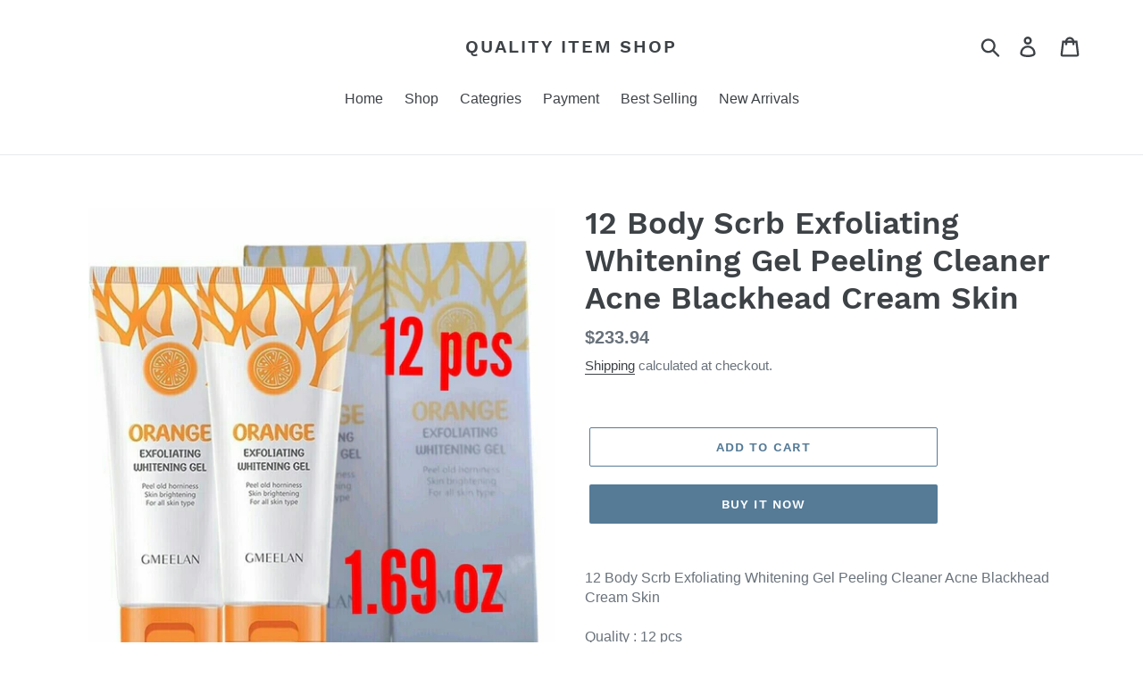

--- FILE ---
content_type: text/html; charset=utf-8
request_url: https://quality-item-shop.com/products/0d2cnpyhg
body_size: 22632
content:
<!doctype html>
<html class="no-js" lang="en">
<head>
  <meta charset="utf-8">
  <meta http-equiv="X-UA-Compatible" content="IE=edge,chrome=1">
  <meta name="viewport" content="width=device-width,initial-scale=1">
  <meta name="theme-color" content="#557B97">
  <link rel="canonical" href="https://quality-item-shop.com/products/0d2cnpyhg"><title>12 Body Scrb Exfoliating Whitening Gel Peeling Cleaner Acne Blackhead 
&ndash; Quality item shop</title><meta name="description" content="eBay 12 Body Scrb Exfoliating Whitening Gel Peeling Cleaner Acne Blackhead Cream Skin Quality : 12 pcs Size : 1.69 oz Product Description GMEELAN explores the globe to unlock the secrets of whitening Mount Etna in Sicily, Italy, bred with blood orange that is rich in vitamin C, enlified with fresh energy. Only by 30s e"><!-- /snippets/social-meta-tags.liquid -->




<meta property="og:site_name" content="Quality item shop">
<meta property="og:url" content="https://quality-item-shop.com/products/0d2cnpyhg">
<meta property="og:title" content="12 Body Scrb Exfoliating Whitening Gel Peeling Cleaner Acne Blackhead Cream Skin">
<meta property="og:type" content="product">
<meta property="og:description" content="eBay 12 Body Scrb Exfoliating Whitening Gel Peeling Cleaner Acne Blackhead Cream Skin Quality : 12 pcs Size : 1.69 oz Product Description GMEELAN explores the globe to unlock the secrets of whitening Mount Etna in Sicily, Italy, bred with blood orange that is rich in vitamin C, enlified with fresh energy. Only by 30s e">

  <meta property="og:price:amount" content="233.94">
  <meta property="og:price:currency" content="USD">

<meta property="og:image" content="http://quality-item-shop.com/cdn/shop/products/s-l1600_592b2279-1eb2-4f4e-bce0-7355615f9c98_1200x1200.jpg?v=1699618319"><meta property="og:image" content="http://quality-item-shop.com/cdn/shop/products/s-l1600_24dff8cc-5aa1-4e66-a451-1f130037a182_1200x1200.jpg?v=1699618319"><meta property="og:image" content="http://quality-item-shop.com/cdn/shop/products/s-l1600_133c7e7b-0f8f-4b6d-a6aa-11d2ed0c9b20_1200x1200.jpg?v=1699618319">
<meta property="og:image:secure_url" content="https://quality-item-shop.com/cdn/shop/products/s-l1600_592b2279-1eb2-4f4e-bce0-7355615f9c98_1200x1200.jpg?v=1699618319"><meta property="og:image:secure_url" content="https://quality-item-shop.com/cdn/shop/products/s-l1600_24dff8cc-5aa1-4e66-a451-1f130037a182_1200x1200.jpg?v=1699618319"><meta property="og:image:secure_url" content="https://quality-item-shop.com/cdn/shop/products/s-l1600_133c7e7b-0f8f-4b6d-a6aa-11d2ed0c9b20_1200x1200.jpg?v=1699618319">


<meta name="twitter:card" content="summary_large_image">
<meta name="twitter:title" content="12 Body Scrb Exfoliating Whitening Gel Peeling Cleaner Acne Blackhead Cream Skin">
<meta name="twitter:description" content="eBay 12 Body Scrb Exfoliating Whitening Gel Peeling Cleaner Acne Blackhead Cream Skin Quality : 12 pcs Size : 1.69 oz Product Description GMEELAN explores the globe to unlock the secrets of whitening Mount Etna in Sicily, Italy, bred with blood orange that is rich in vitamin C, enlified with fresh energy. Only by 30s e">


  <link href="//quality-item-shop.com/cdn/shop/t/1/assets/theme.scss.css?v=32869482489761950911699957701" rel="stylesheet" type="text/css" media="all" />

  <script>
    var theme = {
      strings: {
        addToCart: "Add to cart",
        soldOut: "Sold out",
        unavailable: "Unavailable",
        regularPrice: "Regular price",
        sale: "Sale",
        showMore: "Show More",
        showLess: "Show Less",
        addressError: "Error looking up that address",
        addressNoResults: "No results for that address",
        addressQueryLimit: "You have exceeded the Google API usage limit. Consider upgrading to a \u003ca href=\"https:\/\/developers.google.com\/maps\/premium\/usage-limits\"\u003ePremium Plan\u003c\/a\u003e.",
        authError: "There was a problem authenticating your Google Maps account.",
        newWindow: "Opens in a new window.",
        external: "Opens external website.",
        newWindowExternal: "Opens external website in a new window."
      },
      moneyFormat: "\u003cspan class=\"money conversion-bear-money\"\u003e${{amount}}\u003c\/span\u003e"
    }

    document.documentElement.className = document.documentElement.className.replace('no-js', 'js');
  </script><script src="//quality-item-shop.com/cdn/shop/t/1/assets/lazysizes.js?v=68441465964607740661553718222" async="async"></script>
  <script src="//quality-item-shop.com/cdn/shop/t/1/assets/vendor.js?v=12001839194546984181553718222" defer="defer"></script>
  <script src="//quality-item-shop.com/cdn/shop/t/1/assets/theme.js?v=34079308146853762781639408810" defer="defer"></script>

  <script>window.performance && window.performance.mark && window.performance.mark('shopify.content_for_header.start');</script><meta id="shopify-digital-wallet" name="shopify-digital-wallet" content="/5400232039/digital_wallets/dialog">
<link rel="alternate" type="application/json+oembed" href="https://quality-item-shop.com/products/0d2cnpyhg.oembed">
<script async="async" src="/checkouts/internal/preloads.js?locale=en-US"></script>
<script id="shopify-features" type="application/json">{"accessToken":"1861ea638c06dde48fff559b3c59b193","betas":["rich-media-storefront-analytics"],"domain":"quality-item-shop.com","predictiveSearch":true,"shopId":5400232039,"locale":"en"}</script>
<script>var Shopify = Shopify || {};
Shopify.shop = "quality-item-shop.myshopify.com";
Shopify.locale = "en";
Shopify.currency = {"active":"USD","rate":"1.0"};
Shopify.country = "US";
Shopify.theme = {"name":"Debut","id":41229779047,"schema_name":"Debut","schema_version":"11.2.0","theme_store_id":796,"role":"main"};
Shopify.theme.handle = "null";
Shopify.theme.style = {"id":null,"handle":null};
Shopify.cdnHost = "quality-item-shop.com/cdn";
Shopify.routes = Shopify.routes || {};
Shopify.routes.root = "/";</script>
<script type="module">!function(o){(o.Shopify=o.Shopify||{}).modules=!0}(window);</script>
<script>!function(o){function n(){var o=[];function n(){o.push(Array.prototype.slice.apply(arguments))}return n.q=o,n}var t=o.Shopify=o.Shopify||{};t.loadFeatures=n(),t.autoloadFeatures=n()}(window);</script>
<script id="shop-js-analytics" type="application/json">{"pageType":"product"}</script>
<script defer="defer" async type="module" src="//quality-item-shop.com/cdn/shopifycloud/shop-js/modules/v2/client.init-shop-cart-sync_C5BV16lS.en.esm.js"></script>
<script defer="defer" async type="module" src="//quality-item-shop.com/cdn/shopifycloud/shop-js/modules/v2/chunk.common_CygWptCX.esm.js"></script>
<script type="module">
  await import("//quality-item-shop.com/cdn/shopifycloud/shop-js/modules/v2/client.init-shop-cart-sync_C5BV16lS.en.esm.js");
await import("//quality-item-shop.com/cdn/shopifycloud/shop-js/modules/v2/chunk.common_CygWptCX.esm.js");

  window.Shopify.SignInWithShop?.initShopCartSync?.({"fedCMEnabled":true,"windoidEnabled":true});

</script>
<script>(function() {
  var isLoaded = false;
  function asyncLoad() {
    if (isLoaded) return;
    isLoaded = true;
    var urls = ["https:\/\/currency.conversionbear.com\/script?app=currency\u0026shop=quality-item-shop.myshopify.com"];
    for (var i = 0; i < urls.length; i++) {
      var s = document.createElement('script');
      s.type = 'text/javascript';
      s.async = true;
      s.src = urls[i];
      var x = document.getElementsByTagName('script')[0];
      x.parentNode.insertBefore(s, x);
    }
  };
  if(window.attachEvent) {
    window.attachEvent('onload', asyncLoad);
  } else {
    window.addEventListener('load', asyncLoad, false);
  }
})();</script>
<script id="__st">var __st={"a":5400232039,"offset":-18000,"reqid":"6e5df878-ed9f-4492-a9c4-2b8f08d7e6a5-1768792780","pageurl":"quality-item-shop.com\/products\/0d2cnpyhg","u":"8071e572a4ae","p":"product","rtyp":"product","rid":7759496642754};</script>
<script>window.ShopifyPaypalV4VisibilityTracking = true;</script>
<script id="captcha-bootstrap">!function(){'use strict';const t='contact',e='account',n='new_comment',o=[[t,t],['blogs',n],['comments',n],[t,'customer']],c=[[e,'customer_login'],[e,'guest_login'],[e,'recover_customer_password'],[e,'create_customer']],r=t=>t.map((([t,e])=>`form[action*='/${t}']:not([data-nocaptcha='true']) input[name='form_type'][value='${e}']`)).join(','),a=t=>()=>t?[...document.querySelectorAll(t)].map((t=>t.form)):[];function s(){const t=[...o],e=r(t);return a(e)}const i='password',u='form_key',d=['recaptcha-v3-token','g-recaptcha-response','h-captcha-response',i],f=()=>{try{return window.sessionStorage}catch{return}},m='__shopify_v',_=t=>t.elements[u];function p(t,e,n=!1){try{const o=window.sessionStorage,c=JSON.parse(o.getItem(e)),{data:r}=function(t){const{data:e,action:n}=t;return t[m]||n?{data:e,action:n}:{data:t,action:n}}(c);for(const[e,n]of Object.entries(r))t.elements[e]&&(t.elements[e].value=n);n&&o.removeItem(e)}catch(o){console.error('form repopulation failed',{error:o})}}const l='form_type',E='cptcha';function T(t){t.dataset[E]=!0}const w=window,h=w.document,L='Shopify',v='ce_forms',y='captcha';let A=!1;((t,e)=>{const n=(g='f06e6c50-85a8-45c8-87d0-21a2b65856fe',I='https://cdn.shopify.com/shopifycloud/storefront-forms-hcaptcha/ce_storefront_forms_captcha_hcaptcha.v1.5.2.iife.js',D={infoText:'Protected by hCaptcha',privacyText:'Privacy',termsText:'Terms'},(t,e,n)=>{const o=w[L][v],c=o.bindForm;if(c)return c(t,g,e,D).then(n);var r;o.q.push([[t,g,e,D],n]),r=I,A||(h.body.append(Object.assign(h.createElement('script'),{id:'captcha-provider',async:!0,src:r})),A=!0)});var g,I,D;w[L]=w[L]||{},w[L][v]=w[L][v]||{},w[L][v].q=[],w[L][y]=w[L][y]||{},w[L][y].protect=function(t,e){n(t,void 0,e),T(t)},Object.freeze(w[L][y]),function(t,e,n,w,h,L){const[v,y,A,g]=function(t,e,n){const i=e?o:[],u=t?c:[],d=[...i,...u],f=r(d),m=r(i),_=r(d.filter((([t,e])=>n.includes(e))));return[a(f),a(m),a(_),s()]}(w,h,L),I=t=>{const e=t.target;return e instanceof HTMLFormElement?e:e&&e.form},D=t=>v().includes(t);t.addEventListener('submit',(t=>{const e=I(t);if(!e)return;const n=D(e)&&!e.dataset.hcaptchaBound&&!e.dataset.recaptchaBound,o=_(e),c=g().includes(e)&&(!o||!o.value);(n||c)&&t.preventDefault(),c&&!n&&(function(t){try{if(!f())return;!function(t){const e=f();if(!e)return;const n=_(t);if(!n)return;const o=n.value;o&&e.removeItem(o)}(t);const e=Array.from(Array(32),(()=>Math.random().toString(36)[2])).join('');!function(t,e){_(t)||t.append(Object.assign(document.createElement('input'),{type:'hidden',name:u})),t.elements[u].value=e}(t,e),function(t,e){const n=f();if(!n)return;const o=[...t.querySelectorAll(`input[type='${i}']`)].map((({name:t})=>t)),c=[...d,...o],r={};for(const[a,s]of new FormData(t).entries())c.includes(a)||(r[a]=s);n.setItem(e,JSON.stringify({[m]:1,action:t.action,data:r}))}(t,e)}catch(e){console.error('failed to persist form',e)}}(e),e.submit())}));const S=(t,e)=>{t&&!t.dataset[E]&&(n(t,e.some((e=>e===t))),T(t))};for(const o of['focusin','change'])t.addEventListener(o,(t=>{const e=I(t);D(e)&&S(e,y())}));const B=e.get('form_key'),M=e.get(l),P=B&&M;t.addEventListener('DOMContentLoaded',(()=>{const t=y();if(P)for(const e of t)e.elements[l].value===M&&p(e,B);[...new Set([...A(),...v().filter((t=>'true'===t.dataset.shopifyCaptcha))])].forEach((e=>S(e,t)))}))}(h,new URLSearchParams(w.location.search),n,t,e,['guest_login'])})(!0,!0)}();</script>
<script integrity="sha256-4kQ18oKyAcykRKYeNunJcIwy7WH5gtpwJnB7kiuLZ1E=" data-source-attribution="shopify.loadfeatures" defer="defer" src="//quality-item-shop.com/cdn/shopifycloud/storefront/assets/storefront/load_feature-a0a9edcb.js" crossorigin="anonymous"></script>
<script data-source-attribution="shopify.dynamic_checkout.dynamic.init">var Shopify=Shopify||{};Shopify.PaymentButton=Shopify.PaymentButton||{isStorefrontPortableWallets:!0,init:function(){window.Shopify.PaymentButton.init=function(){};var t=document.createElement("script");t.src="https://quality-item-shop.com/cdn/shopifycloud/portable-wallets/latest/portable-wallets.en.js",t.type="module",document.head.appendChild(t)}};
</script>
<script data-source-attribution="shopify.dynamic_checkout.buyer_consent">
  function portableWalletsHideBuyerConsent(e){var t=document.getElementById("shopify-buyer-consent"),n=document.getElementById("shopify-subscription-policy-button");t&&n&&(t.classList.add("hidden"),t.setAttribute("aria-hidden","true"),n.removeEventListener("click",e))}function portableWalletsShowBuyerConsent(e){var t=document.getElementById("shopify-buyer-consent"),n=document.getElementById("shopify-subscription-policy-button");t&&n&&(t.classList.remove("hidden"),t.removeAttribute("aria-hidden"),n.addEventListener("click",e))}window.Shopify?.PaymentButton&&(window.Shopify.PaymentButton.hideBuyerConsent=portableWalletsHideBuyerConsent,window.Shopify.PaymentButton.showBuyerConsent=portableWalletsShowBuyerConsent);
</script>
<script>
  function portableWalletsCleanup(e){e&&e.src&&console.error("Failed to load portable wallets script "+e.src);var t=document.querySelectorAll("shopify-accelerated-checkout .shopify-payment-button__skeleton, shopify-accelerated-checkout-cart .wallet-cart-button__skeleton"),e=document.getElementById("shopify-buyer-consent");for(let e=0;e<t.length;e++)t[e].remove();e&&e.remove()}function portableWalletsNotLoadedAsModule(e){e instanceof ErrorEvent&&"string"==typeof e.message&&e.message.includes("import.meta")&&"string"==typeof e.filename&&e.filename.includes("portable-wallets")&&(window.removeEventListener("error",portableWalletsNotLoadedAsModule),window.Shopify.PaymentButton.failedToLoad=e,"loading"===document.readyState?document.addEventListener("DOMContentLoaded",window.Shopify.PaymentButton.init):window.Shopify.PaymentButton.init())}window.addEventListener("error",portableWalletsNotLoadedAsModule);
</script>

<script type="module" src="https://quality-item-shop.com/cdn/shopifycloud/portable-wallets/latest/portable-wallets.en.js" onError="portableWalletsCleanup(this)" crossorigin="anonymous"></script>
<script nomodule>
  document.addEventListener("DOMContentLoaded", portableWalletsCleanup);
</script>

<link id="shopify-accelerated-checkout-styles" rel="stylesheet" media="screen" href="https://quality-item-shop.com/cdn/shopifycloud/portable-wallets/latest/accelerated-checkout-backwards-compat.css" crossorigin="anonymous">
<style id="shopify-accelerated-checkout-cart">
        #shopify-buyer-consent {
  margin-top: 1em;
  display: inline-block;
  width: 100%;
}

#shopify-buyer-consent.hidden {
  display: none;
}

#shopify-subscription-policy-button {
  background: none;
  border: none;
  padding: 0;
  text-decoration: underline;
  font-size: inherit;
  cursor: pointer;
}

#shopify-subscription-policy-button::before {
  box-shadow: none;
}

      </style>

<script>window.performance && window.performance.mark && window.performance.mark('shopify.content_for_header.end');</script>
<link href="https://monorail-edge.shopifysvc.com" rel="dns-prefetch">
<script>(function(){if ("sendBeacon" in navigator && "performance" in window) {try {var session_token_from_headers = performance.getEntriesByType('navigation')[0].serverTiming.find(x => x.name == '_s').description;} catch {var session_token_from_headers = undefined;}var session_cookie_matches = document.cookie.match(/_shopify_s=([^;]*)/);var session_token_from_cookie = session_cookie_matches && session_cookie_matches.length === 2 ? session_cookie_matches[1] : "";var session_token = session_token_from_headers || session_token_from_cookie || "";function handle_abandonment_event(e) {var entries = performance.getEntries().filter(function(entry) {return /monorail-edge.shopifysvc.com/.test(entry.name);});if (!window.abandonment_tracked && entries.length === 0) {window.abandonment_tracked = true;var currentMs = Date.now();var navigation_start = performance.timing.navigationStart;var payload = {shop_id: 5400232039,url: window.location.href,navigation_start,duration: currentMs - navigation_start,session_token,page_type: "product"};window.navigator.sendBeacon("https://monorail-edge.shopifysvc.com/v1/produce", JSON.stringify({schema_id: "online_store_buyer_site_abandonment/1.1",payload: payload,metadata: {event_created_at_ms: currentMs,event_sent_at_ms: currentMs}}));}}window.addEventListener('pagehide', handle_abandonment_event);}}());</script>
<script id="web-pixels-manager-setup">(function e(e,d,r,n,o){if(void 0===o&&(o={}),!Boolean(null===(a=null===(i=window.Shopify)||void 0===i?void 0:i.analytics)||void 0===a?void 0:a.replayQueue)){var i,a;window.Shopify=window.Shopify||{};var t=window.Shopify;t.analytics=t.analytics||{};var s=t.analytics;s.replayQueue=[],s.publish=function(e,d,r){return s.replayQueue.push([e,d,r]),!0};try{self.performance.mark("wpm:start")}catch(e){}var l=function(){var e={modern:/Edge?\/(1{2}[4-9]|1[2-9]\d|[2-9]\d{2}|\d{4,})\.\d+(\.\d+|)|Firefox\/(1{2}[4-9]|1[2-9]\d|[2-9]\d{2}|\d{4,})\.\d+(\.\d+|)|Chrom(ium|e)\/(9{2}|\d{3,})\.\d+(\.\d+|)|(Maci|X1{2}).+ Version\/(15\.\d+|(1[6-9]|[2-9]\d|\d{3,})\.\d+)([,.]\d+|)( \(\w+\)|)( Mobile\/\w+|) Safari\/|Chrome.+OPR\/(9{2}|\d{3,})\.\d+\.\d+|(CPU[ +]OS|iPhone[ +]OS|CPU[ +]iPhone|CPU IPhone OS|CPU iPad OS)[ +]+(15[._]\d+|(1[6-9]|[2-9]\d|\d{3,})[._]\d+)([._]\d+|)|Android:?[ /-](13[3-9]|1[4-9]\d|[2-9]\d{2}|\d{4,})(\.\d+|)(\.\d+|)|Android.+Firefox\/(13[5-9]|1[4-9]\d|[2-9]\d{2}|\d{4,})\.\d+(\.\d+|)|Android.+Chrom(ium|e)\/(13[3-9]|1[4-9]\d|[2-9]\d{2}|\d{4,})\.\d+(\.\d+|)|SamsungBrowser\/([2-9]\d|\d{3,})\.\d+/,legacy:/Edge?\/(1[6-9]|[2-9]\d|\d{3,})\.\d+(\.\d+|)|Firefox\/(5[4-9]|[6-9]\d|\d{3,})\.\d+(\.\d+|)|Chrom(ium|e)\/(5[1-9]|[6-9]\d|\d{3,})\.\d+(\.\d+|)([\d.]+$|.*Safari\/(?![\d.]+ Edge\/[\d.]+$))|(Maci|X1{2}).+ Version\/(10\.\d+|(1[1-9]|[2-9]\d|\d{3,})\.\d+)([,.]\d+|)( \(\w+\)|)( Mobile\/\w+|) Safari\/|Chrome.+OPR\/(3[89]|[4-9]\d|\d{3,})\.\d+\.\d+|(CPU[ +]OS|iPhone[ +]OS|CPU[ +]iPhone|CPU IPhone OS|CPU iPad OS)[ +]+(10[._]\d+|(1[1-9]|[2-9]\d|\d{3,})[._]\d+)([._]\d+|)|Android:?[ /-](13[3-9]|1[4-9]\d|[2-9]\d{2}|\d{4,})(\.\d+|)(\.\d+|)|Mobile Safari.+OPR\/([89]\d|\d{3,})\.\d+\.\d+|Android.+Firefox\/(13[5-9]|1[4-9]\d|[2-9]\d{2}|\d{4,})\.\d+(\.\d+|)|Android.+Chrom(ium|e)\/(13[3-9]|1[4-9]\d|[2-9]\d{2}|\d{4,})\.\d+(\.\d+|)|Android.+(UC? ?Browser|UCWEB|U3)[ /]?(15\.([5-9]|\d{2,})|(1[6-9]|[2-9]\d|\d{3,})\.\d+)\.\d+|SamsungBrowser\/(5\.\d+|([6-9]|\d{2,})\.\d+)|Android.+MQ{2}Browser\/(14(\.(9|\d{2,})|)|(1[5-9]|[2-9]\d|\d{3,})(\.\d+|))(\.\d+|)|K[Aa][Ii]OS\/(3\.\d+|([4-9]|\d{2,})\.\d+)(\.\d+|)/},d=e.modern,r=e.legacy,n=navigator.userAgent;return n.match(d)?"modern":n.match(r)?"legacy":"unknown"}(),u="modern"===l?"modern":"legacy",c=(null!=n?n:{modern:"",legacy:""})[u],f=function(e){return[e.baseUrl,"/wpm","/b",e.hashVersion,"modern"===e.buildTarget?"m":"l",".js"].join("")}({baseUrl:d,hashVersion:r,buildTarget:u}),m=function(e){var d=e.version,r=e.bundleTarget,n=e.surface,o=e.pageUrl,i=e.monorailEndpoint;return{emit:function(e){var a=e.status,t=e.errorMsg,s=(new Date).getTime(),l=JSON.stringify({metadata:{event_sent_at_ms:s},events:[{schema_id:"web_pixels_manager_load/3.1",payload:{version:d,bundle_target:r,page_url:o,status:a,surface:n,error_msg:t},metadata:{event_created_at_ms:s}}]});if(!i)return console&&console.warn&&console.warn("[Web Pixels Manager] No Monorail endpoint provided, skipping logging."),!1;try{return self.navigator.sendBeacon.bind(self.navigator)(i,l)}catch(e){}var u=new XMLHttpRequest;try{return u.open("POST",i,!0),u.setRequestHeader("Content-Type","text/plain"),u.send(l),!0}catch(e){return console&&console.warn&&console.warn("[Web Pixels Manager] Got an unhandled error while logging to Monorail."),!1}}}}({version:r,bundleTarget:l,surface:e.surface,pageUrl:self.location.href,monorailEndpoint:e.monorailEndpoint});try{o.browserTarget=l,function(e){var d=e.src,r=e.async,n=void 0===r||r,o=e.onload,i=e.onerror,a=e.sri,t=e.scriptDataAttributes,s=void 0===t?{}:t,l=document.createElement("script"),u=document.querySelector("head"),c=document.querySelector("body");if(l.async=n,l.src=d,a&&(l.integrity=a,l.crossOrigin="anonymous"),s)for(var f in s)if(Object.prototype.hasOwnProperty.call(s,f))try{l.dataset[f]=s[f]}catch(e){}if(o&&l.addEventListener("load",o),i&&l.addEventListener("error",i),u)u.appendChild(l);else{if(!c)throw new Error("Did not find a head or body element to append the script");c.appendChild(l)}}({src:f,async:!0,onload:function(){if(!function(){var e,d;return Boolean(null===(d=null===(e=window.Shopify)||void 0===e?void 0:e.analytics)||void 0===d?void 0:d.initialized)}()){var d=window.webPixelsManager.init(e)||void 0;if(d){var r=window.Shopify.analytics;r.replayQueue.forEach((function(e){var r=e[0],n=e[1],o=e[2];d.publishCustomEvent(r,n,o)})),r.replayQueue=[],r.publish=d.publishCustomEvent,r.visitor=d.visitor,r.initialized=!0}}},onerror:function(){return m.emit({status:"failed",errorMsg:"".concat(f," has failed to load")})},sri:function(e){var d=/^sha384-[A-Za-z0-9+/=]+$/;return"string"==typeof e&&d.test(e)}(c)?c:"",scriptDataAttributes:o}),m.emit({status:"loading"})}catch(e){m.emit({status:"failed",errorMsg:(null==e?void 0:e.message)||"Unknown error"})}}})({shopId: 5400232039,storefrontBaseUrl: "https://quality-item-shop.com",extensionsBaseUrl: "https://extensions.shopifycdn.com/cdn/shopifycloud/web-pixels-manager",monorailEndpoint: "https://monorail-edge.shopifysvc.com/unstable/produce_batch",surface: "storefront-renderer",enabledBetaFlags: ["2dca8a86"],webPixelsConfigList: [{"id":"shopify-app-pixel","configuration":"{}","eventPayloadVersion":"v1","runtimeContext":"STRICT","scriptVersion":"0450","apiClientId":"shopify-pixel","type":"APP","privacyPurposes":["ANALYTICS","MARKETING"]},{"id":"shopify-custom-pixel","eventPayloadVersion":"v1","runtimeContext":"LAX","scriptVersion":"0450","apiClientId":"shopify-pixel","type":"CUSTOM","privacyPurposes":["ANALYTICS","MARKETING"]}],isMerchantRequest: false,initData: {"shop":{"name":"Quality item shop","paymentSettings":{"currencyCode":"USD"},"myshopifyDomain":"quality-item-shop.myshopify.com","countryCode":"TH","storefrontUrl":"https:\/\/quality-item-shop.com"},"customer":null,"cart":null,"checkout":null,"productVariants":[{"price":{"amount":233.94,"currencyCode":"USD"},"product":{"title":"12 Body Scrb Exfoliating Whitening Gel Peeling Cleaner Acne Blackhead Cream Skin","vendor":"fashionshoppingmall","id":"7759496642754","untranslatedTitle":"12 Body Scrb Exfoliating Whitening Gel Peeling Cleaner Acne Blackhead Cream Skin","url":"\/products\/0d2cnpyhg","type":""},"id":"43707291959490","image":{"src":"\/\/quality-item-shop.com\/cdn\/shop\/products\/s-l1600_592b2279-1eb2-4f4e-bce0-7355615f9c98.jpg?v=1699618319"},"sku":null,"title":"Default Title","untranslatedTitle":"Default Title"}],"purchasingCompany":null},},"https://quality-item-shop.com/cdn","fcfee988w5aeb613cpc8e4bc33m6693e112",{"modern":"","legacy":""},{"shopId":"5400232039","storefrontBaseUrl":"https:\/\/quality-item-shop.com","extensionBaseUrl":"https:\/\/extensions.shopifycdn.com\/cdn\/shopifycloud\/web-pixels-manager","surface":"storefront-renderer","enabledBetaFlags":"[\"2dca8a86\"]","isMerchantRequest":"false","hashVersion":"fcfee988w5aeb613cpc8e4bc33m6693e112","publish":"custom","events":"[[\"page_viewed\",{}],[\"product_viewed\",{\"productVariant\":{\"price\":{\"amount\":233.94,\"currencyCode\":\"USD\"},\"product\":{\"title\":\"12 Body Scrb Exfoliating Whitening Gel Peeling Cleaner Acne Blackhead Cream Skin\",\"vendor\":\"fashionshoppingmall\",\"id\":\"7759496642754\",\"untranslatedTitle\":\"12 Body Scrb Exfoliating Whitening Gel Peeling Cleaner Acne Blackhead Cream Skin\",\"url\":\"\/products\/0d2cnpyhg\",\"type\":\"\"},\"id\":\"43707291959490\",\"image\":{\"src\":\"\/\/quality-item-shop.com\/cdn\/shop\/products\/s-l1600_592b2279-1eb2-4f4e-bce0-7355615f9c98.jpg?v=1699618319\"},\"sku\":null,\"title\":\"Default Title\",\"untranslatedTitle\":\"Default Title\"}}]]"});</script><script>
  window.ShopifyAnalytics = window.ShopifyAnalytics || {};
  window.ShopifyAnalytics.meta = window.ShopifyAnalytics.meta || {};
  window.ShopifyAnalytics.meta.currency = 'USD';
  var meta = {"product":{"id":7759496642754,"gid":"gid:\/\/shopify\/Product\/7759496642754","vendor":"fashionshoppingmall","type":"","handle":"0d2cnpyhg","variants":[{"id":43707291959490,"price":23394,"name":"12 Body Scrb Exfoliating Whitening Gel Peeling Cleaner Acne Blackhead Cream Skin","public_title":null,"sku":null}],"remote":false},"page":{"pageType":"product","resourceType":"product","resourceId":7759496642754,"requestId":"6e5df878-ed9f-4492-a9c4-2b8f08d7e6a5-1768792780"}};
  for (var attr in meta) {
    window.ShopifyAnalytics.meta[attr] = meta[attr];
  }
</script>
<script class="analytics">
  (function () {
    var customDocumentWrite = function(content) {
      var jquery = null;

      if (window.jQuery) {
        jquery = window.jQuery;
      } else if (window.Checkout && window.Checkout.$) {
        jquery = window.Checkout.$;
      }

      if (jquery) {
        jquery('body').append(content);
      }
    };

    var hasLoggedConversion = function(token) {
      if (token) {
        return document.cookie.indexOf('loggedConversion=' + token) !== -1;
      }
      return false;
    }

    var setCookieIfConversion = function(token) {
      if (token) {
        var twoMonthsFromNow = new Date(Date.now());
        twoMonthsFromNow.setMonth(twoMonthsFromNow.getMonth() + 2);

        document.cookie = 'loggedConversion=' + token + '; expires=' + twoMonthsFromNow;
      }
    }

    var trekkie = window.ShopifyAnalytics.lib = window.trekkie = window.trekkie || [];
    if (trekkie.integrations) {
      return;
    }
    trekkie.methods = [
      'identify',
      'page',
      'ready',
      'track',
      'trackForm',
      'trackLink'
    ];
    trekkie.factory = function(method) {
      return function() {
        var args = Array.prototype.slice.call(arguments);
        args.unshift(method);
        trekkie.push(args);
        return trekkie;
      };
    };
    for (var i = 0; i < trekkie.methods.length; i++) {
      var key = trekkie.methods[i];
      trekkie[key] = trekkie.factory(key);
    }
    trekkie.load = function(config) {
      trekkie.config = config || {};
      trekkie.config.initialDocumentCookie = document.cookie;
      var first = document.getElementsByTagName('script')[0];
      var script = document.createElement('script');
      script.type = 'text/javascript';
      script.onerror = function(e) {
        var scriptFallback = document.createElement('script');
        scriptFallback.type = 'text/javascript';
        scriptFallback.onerror = function(error) {
                var Monorail = {
      produce: function produce(monorailDomain, schemaId, payload) {
        var currentMs = new Date().getTime();
        var event = {
          schema_id: schemaId,
          payload: payload,
          metadata: {
            event_created_at_ms: currentMs,
            event_sent_at_ms: currentMs
          }
        };
        return Monorail.sendRequest("https://" + monorailDomain + "/v1/produce", JSON.stringify(event));
      },
      sendRequest: function sendRequest(endpointUrl, payload) {
        // Try the sendBeacon API
        if (window && window.navigator && typeof window.navigator.sendBeacon === 'function' && typeof window.Blob === 'function' && !Monorail.isIos12()) {
          var blobData = new window.Blob([payload], {
            type: 'text/plain'
          });

          if (window.navigator.sendBeacon(endpointUrl, blobData)) {
            return true;
          } // sendBeacon was not successful

        } // XHR beacon

        var xhr = new XMLHttpRequest();

        try {
          xhr.open('POST', endpointUrl);
          xhr.setRequestHeader('Content-Type', 'text/plain');
          xhr.send(payload);
        } catch (e) {
          console.log(e);
        }

        return false;
      },
      isIos12: function isIos12() {
        return window.navigator.userAgent.lastIndexOf('iPhone; CPU iPhone OS 12_') !== -1 || window.navigator.userAgent.lastIndexOf('iPad; CPU OS 12_') !== -1;
      }
    };
    Monorail.produce('monorail-edge.shopifysvc.com',
      'trekkie_storefront_load_errors/1.1',
      {shop_id: 5400232039,
      theme_id: 41229779047,
      app_name: "storefront",
      context_url: window.location.href,
      source_url: "//quality-item-shop.com/cdn/s/trekkie.storefront.cd680fe47e6c39ca5d5df5f0a32d569bc48c0f27.min.js"});

        };
        scriptFallback.async = true;
        scriptFallback.src = '//quality-item-shop.com/cdn/s/trekkie.storefront.cd680fe47e6c39ca5d5df5f0a32d569bc48c0f27.min.js';
        first.parentNode.insertBefore(scriptFallback, first);
      };
      script.async = true;
      script.src = '//quality-item-shop.com/cdn/s/trekkie.storefront.cd680fe47e6c39ca5d5df5f0a32d569bc48c0f27.min.js';
      first.parentNode.insertBefore(script, first);
    };
    trekkie.load(
      {"Trekkie":{"appName":"storefront","development":false,"defaultAttributes":{"shopId":5400232039,"isMerchantRequest":null,"themeId":41229779047,"themeCityHash":"15517094751468620275","contentLanguage":"en","currency":"USD","eventMetadataId":"a0b0a780-ee99-443c-aa7e-fede5776982e"},"isServerSideCookieWritingEnabled":true,"monorailRegion":"shop_domain","enabledBetaFlags":["65f19447"]},"Session Attribution":{},"S2S":{"facebookCapiEnabled":false,"source":"trekkie-storefront-renderer","apiClientId":580111}}
    );

    var loaded = false;
    trekkie.ready(function() {
      if (loaded) return;
      loaded = true;

      window.ShopifyAnalytics.lib = window.trekkie;

      var originalDocumentWrite = document.write;
      document.write = customDocumentWrite;
      try { window.ShopifyAnalytics.merchantGoogleAnalytics.call(this); } catch(error) {};
      document.write = originalDocumentWrite;

      window.ShopifyAnalytics.lib.page(null,{"pageType":"product","resourceType":"product","resourceId":7759496642754,"requestId":"6e5df878-ed9f-4492-a9c4-2b8f08d7e6a5-1768792780","shopifyEmitted":true});

      var match = window.location.pathname.match(/checkouts\/(.+)\/(thank_you|post_purchase)/)
      var token = match? match[1]: undefined;
      if (!hasLoggedConversion(token)) {
        setCookieIfConversion(token);
        window.ShopifyAnalytics.lib.track("Viewed Product",{"currency":"USD","variantId":43707291959490,"productId":7759496642754,"productGid":"gid:\/\/shopify\/Product\/7759496642754","name":"12 Body Scrb Exfoliating Whitening Gel Peeling Cleaner Acne Blackhead Cream Skin","price":"233.94","sku":null,"brand":"fashionshoppingmall","variant":null,"category":"","nonInteraction":true,"remote":false},undefined,undefined,{"shopifyEmitted":true});
      window.ShopifyAnalytics.lib.track("monorail:\/\/trekkie_storefront_viewed_product\/1.1",{"currency":"USD","variantId":43707291959490,"productId":7759496642754,"productGid":"gid:\/\/shopify\/Product\/7759496642754","name":"12 Body Scrb Exfoliating Whitening Gel Peeling Cleaner Acne Blackhead Cream Skin","price":"233.94","sku":null,"brand":"fashionshoppingmall","variant":null,"category":"","nonInteraction":true,"remote":false,"referer":"https:\/\/quality-item-shop.com\/products\/0d2cnpyhg"});
      }
    });


        var eventsListenerScript = document.createElement('script');
        eventsListenerScript.async = true;
        eventsListenerScript.src = "//quality-item-shop.com/cdn/shopifycloud/storefront/assets/shop_events_listener-3da45d37.js";
        document.getElementsByTagName('head')[0].appendChild(eventsListenerScript);

})();</script>
<script
  defer
  src="https://quality-item-shop.com/cdn/shopifycloud/perf-kit/shopify-perf-kit-3.0.4.min.js"
  data-application="storefront-renderer"
  data-shop-id="5400232039"
  data-render-region="gcp-us-central1"
  data-page-type="product"
  data-theme-instance-id="41229779047"
  data-theme-name="Debut"
  data-theme-version="11.2.0"
  data-monorail-region="shop_domain"
  data-resource-timing-sampling-rate="10"
  data-shs="true"
  data-shs-beacon="true"
  data-shs-export-with-fetch="true"
  data-shs-logs-sample-rate="1"
  data-shs-beacon-endpoint="https://quality-item-shop.com/api/collect"
></script>
</head>

<body class="template-product">

  <a class="in-page-link visually-hidden skip-link" href="#MainContent">Skip to content</a>

  <div id="SearchDrawer" class="search-bar drawer drawer--top" role="dialog" aria-modal="true" aria-label="Search">
    <div class="search-bar__table">
      <div class="search-bar__table-cell search-bar__form-wrapper">
        <form class="search search-bar__form" action="/search" method="get" role="search">
          <input class="search__input search-bar__input" type="search" name="q" value="" placeholder="Search" aria-label="Search">
          <button class="search-bar__submit search__submit btn--link" type="submit">
            <svg aria-hidden="true" focusable="false" role="presentation" class="icon icon-search" viewBox="0 0 37 40"><path d="M35.6 36l-9.8-9.8c4.1-5.4 3.6-13.2-1.3-18.1-5.4-5.4-14.2-5.4-19.7 0-5.4 5.4-5.4 14.2 0 19.7 2.6 2.6 6.1 4.1 9.8 4.1 3 0 5.9-1 8.3-2.8l9.8 9.8c.4.4.9.6 1.4.6s1-.2 1.4-.6c.9-.9.9-2.1.1-2.9zm-20.9-8.2c-2.6 0-5.1-1-7-2.9-3.9-3.9-3.9-10.1 0-14C9.6 9 12.2 8 14.7 8s5.1 1 7 2.9c3.9 3.9 3.9 10.1 0 14-1.9 1.9-4.4 2.9-7 2.9z"/></svg>
            <span class="icon__fallback-text">Submit</span>
          </button>
        </form>
      </div>
      <div class="search-bar__table-cell text-right">
        <button type="button" class="btn--link search-bar__close js-drawer-close">
          <svg aria-hidden="true" focusable="false" role="presentation" class="icon icon-close" viewBox="0 0 40 40"><path d="M23.868 20.015L39.117 4.78c1.11-1.108 1.11-2.77 0-3.877-1.109-1.108-2.773-1.108-3.882 0L19.986 16.137 4.737.904C3.628-.204 1.965-.204.856.904c-1.11 1.108-1.11 2.77 0 3.877l15.249 15.234L.855 35.248c-1.108 1.108-1.108 2.77 0 3.877.555.554 1.248.831 1.942.831s1.386-.277 1.94-.83l15.25-15.234 15.248 15.233c.555.554 1.248.831 1.941.831s1.387-.277 1.941-.83c1.11-1.109 1.11-2.77 0-3.878L23.868 20.015z" class="layer"/></svg>
          <span class="icon__fallback-text">Close search</span>
        </button>
      </div>
    </div>
  </div>

  <div id="shopify-section-header" class="shopify-section">

<div data-section-id="header" data-section-type="header-section">
  

  <header class="site-header logo--center" role="banner">
    <div class="grid grid--no-gutters grid--table site-header__mobile-nav">
      

      <div class="grid__item medium-up--one-third medium-up--push-one-third logo-align--center">
        
        
          <div class="h2 site-header__logo">
        
          
            <a class="site-header__logo-link" href="/">Quality item shop</a>
          
        
          </div>
        
      </div>

      

      <div class="grid__item medium-up--one-third medium-up--push-one-third text-right site-header__icons site-header__icons--plus">
        <div class="site-header__icons-wrapper">
          <div class="site-header__search site-header__icon">
            <form action="/search" method="get" class="search-header search" role="search">
  <input class="search-header__input search__input"
    type="search"
    name="q"
    placeholder="Search"
    aria-label="Search">
  <button class="search-header__submit search__submit btn--link site-header__icon" type="submit">
    <svg aria-hidden="true" focusable="false" role="presentation" class="icon icon-search" viewBox="0 0 37 40"><path d="M35.6 36l-9.8-9.8c4.1-5.4 3.6-13.2-1.3-18.1-5.4-5.4-14.2-5.4-19.7 0-5.4 5.4-5.4 14.2 0 19.7 2.6 2.6 6.1 4.1 9.8 4.1 3 0 5.9-1 8.3-2.8l9.8 9.8c.4.4.9.6 1.4.6s1-.2 1.4-.6c.9-.9.9-2.1.1-2.9zm-20.9-8.2c-2.6 0-5.1-1-7-2.9-3.9-3.9-3.9-10.1 0-14C9.6 9 12.2 8 14.7 8s5.1 1 7 2.9c3.9 3.9 3.9 10.1 0 14-1.9 1.9-4.4 2.9-7 2.9z"/></svg>
    <span class="icon__fallback-text">Submit</span>
  </button>
</form>

          </div>

          <button type="button" class="btn--link site-header__icon site-header__search-toggle js-drawer-open-top">
            <svg aria-hidden="true" focusable="false" role="presentation" class="icon icon-search" viewBox="0 0 37 40"><path d="M35.6 36l-9.8-9.8c4.1-5.4 3.6-13.2-1.3-18.1-5.4-5.4-14.2-5.4-19.7 0-5.4 5.4-5.4 14.2 0 19.7 2.6 2.6 6.1 4.1 9.8 4.1 3 0 5.9-1 8.3-2.8l9.8 9.8c.4.4.9.6 1.4.6s1-.2 1.4-.6c.9-.9.9-2.1.1-2.9zm-20.9-8.2c-2.6 0-5.1-1-7-2.9-3.9-3.9-3.9-10.1 0-14C9.6 9 12.2 8 14.7 8s5.1 1 7 2.9c3.9 3.9 3.9 10.1 0 14-1.9 1.9-4.4 2.9-7 2.9z"/></svg>
            <span class="icon__fallback-text">Search</span>
          </button>

          
            
              <a href="/account/login" class="site-header__icon site-header__account">
                <svg aria-hidden="true" focusable="false" role="presentation" class="icon icon-login" viewBox="0 0 28.33 37.68"><path d="M14.17 14.9a7.45 7.45 0 1 0-7.5-7.45 7.46 7.46 0 0 0 7.5 7.45zm0-10.91a3.45 3.45 0 1 1-3.5 3.46A3.46 3.46 0 0 1 14.17 4zM14.17 16.47A14.18 14.18 0 0 0 0 30.68c0 1.41.66 4 5.11 5.66a27.17 27.17 0 0 0 9.06 1.34c6.54 0 14.17-1.84 14.17-7a14.18 14.18 0 0 0-14.17-14.21zm0 17.21c-6.3 0-10.17-1.77-10.17-3a10.17 10.17 0 1 1 20.33 0c.01 1.23-3.86 3-10.16 3z"/></svg>
                <span class="icon__fallback-text">Log in</span>
              </a>
            
          

          <a href="/cart" class="site-header__icon site-header__cart">
            <svg aria-hidden="true" focusable="false" role="presentation" class="icon icon-cart" viewBox="0 0 37 40"><path d="M36.5 34.8L33.3 8h-5.9C26.7 3.9 23 .8 18.5.8S10.3 3.9 9.6 8H3.7L.5 34.8c-.2 1.5.4 2.4.9 3 .5.5 1.4 1.2 3.1 1.2h28c1.3 0 2.4-.4 3.1-1.3.7-.7 1-1.8.9-2.9zm-18-30c2.2 0 4.1 1.4 4.7 3.2h-9.5c.7-1.9 2.6-3.2 4.8-3.2zM4.5 35l2.8-23h2.2v3c0 1.1.9 2 2 2s2-.9 2-2v-3h10v3c0 1.1.9 2 2 2s2-.9 2-2v-3h2.2l2.8 23h-28z"/></svg>
            <span class="icon__fallback-text">Cart</span>
            
          </a>

          

          
            <button type="button" class="btn--link site-header__icon site-header__menu js-mobile-nav-toggle mobile-nav--open" aria-controls="MobileNav"  aria-expanded="false" aria-label="Menu">
              <svg aria-hidden="true" focusable="false" role="presentation" class="icon icon-hamburger" viewBox="0 0 37 40"><path d="M33.5 25h-30c-1.1 0-2-.9-2-2s.9-2 2-2h30c1.1 0 2 .9 2 2s-.9 2-2 2zm0-11.5h-30c-1.1 0-2-.9-2-2s.9-2 2-2h30c1.1 0 2 .9 2 2s-.9 2-2 2zm0 23h-30c-1.1 0-2-.9-2-2s.9-2 2-2h30c1.1 0 2 .9 2 2s-.9 2-2 2z"/></svg>
              <svg aria-hidden="true" focusable="false" role="presentation" class="icon icon-close" viewBox="0 0 40 40"><path d="M23.868 20.015L39.117 4.78c1.11-1.108 1.11-2.77 0-3.877-1.109-1.108-2.773-1.108-3.882 0L19.986 16.137 4.737.904C3.628-.204 1.965-.204.856.904c-1.11 1.108-1.11 2.77 0 3.877l15.249 15.234L.855 35.248c-1.108 1.108-1.108 2.77 0 3.877.555.554 1.248.831 1.942.831s1.386-.277 1.94-.83l15.25-15.234 15.248 15.233c.555.554 1.248.831 1.941.831s1.387-.277 1.941-.83c1.11-1.109 1.11-2.77 0-3.878L23.868 20.015z" class="layer"/></svg>
            </button>
          
        </div>

      </div>
    </div>

    <nav class="mobile-nav-wrapper medium-up--hide" role="navigation">
      <ul id="MobileNav" class="mobile-nav">
        
<li class="mobile-nav__item border-bottom">
            
              <a href="/"
                class="mobile-nav__link"
                
              >
                <span class="mobile-nav__label">Home</span>
              </a>
            
          </li>
        
<li class="mobile-nav__item border-bottom">
            
              <a href="/collections/all"
                class="mobile-nav__link"
                
              >
                <span class="mobile-nav__label">Shop</span>
              </a>
            
          </li>
        
<li class="mobile-nav__item border-bottom">
            
              <a href="/collections"
                class="mobile-nav__link"
                
              >
                <span class="mobile-nav__label">Categries</span>
              </a>
            
          </li>
        
<li class="mobile-nav__item border-bottom">
            
              <a href="/pages/payment"
                class="mobile-nav__link"
                
              >
                <span class="mobile-nav__label">Payment</span>
              </a>
            
          </li>
        
<li class="mobile-nav__item border-bottom">
            
              <a href="/products/new-kamagra-oral-jelly-fruit-1-week-100-mg-low-price-new-easy-snap-pack"
                class="mobile-nav__link"
                
              >
                <span class="mobile-nav__label">Best Selling</span>
              </a>
            
          </li>
        
<li class="mobile-nav__item">
            
              <a href="/collections/delicious-coffee"
                class="mobile-nav__link"
                
              >
                <span class="mobile-nav__label">New Arrivals</span>
              </a>
            
          </li>
        
        
      </ul>
    </nav>
  </header>

  
  <nav class="small--hide border-bottom" id="AccessibleNav" role="navigation">
    <ul class="site-nav list--inline site-nav--centered" id="SiteNav">
  



    
      <li >
        <a href="/"
          class="site-nav__link site-nav__link--main"
          
        >
          <span class="site-nav__label">Home</span>
        </a>
      </li>
    
  



    
      <li >
        <a href="/collections/all"
          class="site-nav__link site-nav__link--main"
          
        >
          <span class="site-nav__label">Shop</span>
        </a>
      </li>
    
  



    
      <li >
        <a href="/collections"
          class="site-nav__link site-nav__link--main"
          
        >
          <span class="site-nav__label">Categries</span>
        </a>
      </li>
    
  



    
      <li >
        <a href="/pages/payment"
          class="site-nav__link site-nav__link--main"
          
        >
          <span class="site-nav__label">Payment</span>
        </a>
      </li>
    
  



    
      <li >
        <a href="/products/new-kamagra-oral-jelly-fruit-1-week-100-mg-low-price-new-easy-snap-pack"
          class="site-nav__link site-nav__link--main"
          
        >
          <span class="site-nav__label">Best Selling</span>
        </a>
      </li>
    
  



    
      <li >
        <a href="/collections/delicious-coffee"
          class="site-nav__link site-nav__link--main"
          
        >
          <span class="site-nav__label">New Arrivals</span>
        </a>
      </li>
    
  
</ul>

  </nav>
  
</div>



<script type="application/ld+json">
{
  "@context": "http://schema.org",
  "@type": "Organization",
  "name": "Quality item shop",
  
  "sameAs": [
    "",
    "",
    "",
    "",
    "",
    "",
    "",
    ""
  ],
  "url": "https://quality-item-shop.com"
}
</script>




</div>

  <div class="page-container" id="PageContainer">

    <main class="main-content js-focus-hidden" id="MainContent" role="main" tabindex="-1">
      

<div id="shopify-section-product-template" class="shopify-section"><div class="product-template__container page-width"
  id="ProductSection-product-template"
  data-section-id="product-template"
  data-section-type="product"
  data-enable-history-state="true"
>
  


  <div class="grid product-single product-single--medium-image">
    <div class="grid__item product-single__photos medium-up--one-half">
        
        
        
        
<style>
  
  
  @media screen and (min-width: 750px) { 
    #FeaturedImage-product-template-39051939545282 {
      max-width: 530px;
      max-height: 525.2725470763132px;
    }
    #FeaturedImageZoom-product-template-39051939545282-wrapper {
      max-width: 530px;
      max-height: 525.2725470763132px;
    }
   } 
  
  
    
    @media screen and (max-width: 749px) {
      #FeaturedImage-product-template-39051939545282 {
        max-width: 750px;
        max-height: 750px;
      }
      #FeaturedImageZoom-product-template-39051939545282-wrapper {
        max-width: 750px;
      }
    }
  
</style>


        <div id="FeaturedImageZoom-product-template-39051939545282-wrapper" class="product-single__photo-wrapper js">
          <div
          id="FeaturedImageZoom-product-template-39051939545282"
          style="padding-top:99.10802775024777%;"
          class="product-single__photo js-zoom-enabled product-single__photo--has-thumbnails"
          data-image-id="39051939545282"
           data-zoom="//quality-item-shop.com/cdn/shop/products/s-l1600_592b2279-1eb2-4f4e-bce0-7355615f9c98_1024x1024@2x.jpg?v=1699618319">
            <img id="FeaturedImage-product-template-39051939545282"
                 class="feature-row__image product-featured-img lazyload"
                 src="//quality-item-shop.com/cdn/shop/products/s-l1600_592b2279-1eb2-4f4e-bce0-7355615f9c98_300x300.jpg?v=1699618319"
                 data-src="//quality-item-shop.com/cdn/shop/products/s-l1600_592b2279-1eb2-4f4e-bce0-7355615f9c98_{width}x.jpg?v=1699618319"
                 data-widths="[180, 360, 540, 720, 900, 1080, 1296, 1512, 1728, 2048]"
                 data-aspectratio="1.009"
                 data-sizes="auto"
                 tabindex="-1"
                 alt="12 Body Scrb Exfoliating Whitening Gel Peeling Cleaner Acne Blackhead Cream Skin">
          </div>
        </div>
      
        
        
        
        
<style>
  
  
  @media screen and (min-width: 750px) { 
    #FeaturedImage-product-template-39051939578050 {
      max-width: 524.992125984252px;
      max-height: 530px;
    }
    #FeaturedImageZoom-product-template-39051939578050-wrapper {
      max-width: 524.992125984252px;
      max-height: 530px;
    }
   } 
  
  
    
    @media screen and (max-width: 749px) {
      #FeaturedImage-product-template-39051939578050 {
        max-width: 742.9133858267717px;
        max-height: 750px;
      }
      #FeaturedImageZoom-product-template-39051939578050-wrapper {
        max-width: 742.9133858267717px;
      }
    }
  
</style>


        <div id="FeaturedImageZoom-product-template-39051939578050-wrapper" class="product-single__photo-wrapper js">
          <div
          id="FeaturedImageZoom-product-template-39051939578050"
          style="padding-top:100.95389507154214%;"
          class="product-single__photo js-zoom-enabled product-single__photo--has-thumbnails hide"
          data-image-id="39051939578050"
           data-zoom="//quality-item-shop.com/cdn/shop/products/s-l1600_24dff8cc-5aa1-4e66-a451-1f130037a182_1024x1024@2x.jpg?v=1699618319">
            <img id="FeaturedImage-product-template-39051939578050"
                 class="feature-row__image product-featured-img lazyload lazypreload"
                 src="//quality-item-shop.com/cdn/shop/products/s-l1600_24dff8cc-5aa1-4e66-a451-1f130037a182_300x300.jpg?v=1699618319"
                 data-src="//quality-item-shop.com/cdn/shop/products/s-l1600_24dff8cc-5aa1-4e66-a451-1f130037a182_{width}x.jpg?v=1699618319"
                 data-widths="[180, 360, 540, 720, 900, 1080, 1296, 1512, 1728, 2048]"
                 data-aspectratio="0.9905511811023622"
                 data-sizes="auto"
                 tabindex="-1"
                 alt="12 Body Scrb Exfoliating Whitening Gel Peeling Cleaner Acne Blackhead Cream Skin">
          </div>
        </div>
      
        
        
        
        
<style>
  
  
  @media screen and (min-width: 750px) { 
    #FeaturedImage-product-template-39051939610818 {
      max-width: 530px;
      max-height: 530.0px;
    }
    #FeaturedImageZoom-product-template-39051939610818-wrapper {
      max-width: 530px;
      max-height: 530.0px;
    }
   } 
  
  
    
    @media screen and (max-width: 749px) {
      #FeaturedImage-product-template-39051939610818 {
        max-width: 750px;
        max-height: 750px;
      }
      #FeaturedImageZoom-product-template-39051939610818-wrapper {
        max-width: 750px;
      }
    }
  
</style>


        <div id="FeaturedImageZoom-product-template-39051939610818-wrapper" class="product-single__photo-wrapper js">
          <div
          id="FeaturedImageZoom-product-template-39051939610818"
          style="padding-top:100.0%;"
          class="product-single__photo js-zoom-enabled product-single__photo--has-thumbnails hide"
          data-image-id="39051939610818"
           data-zoom="//quality-item-shop.com/cdn/shop/products/s-l1600_133c7e7b-0f8f-4b6d-a6aa-11d2ed0c9b20_1024x1024@2x.jpg?v=1699618319">
            <img id="FeaturedImage-product-template-39051939610818"
                 class="feature-row__image product-featured-img lazyload lazypreload"
                 src="//quality-item-shop.com/cdn/shop/products/s-l1600_133c7e7b-0f8f-4b6d-a6aa-11d2ed0c9b20_300x300.jpg?v=1699618319"
                 data-src="//quality-item-shop.com/cdn/shop/products/s-l1600_133c7e7b-0f8f-4b6d-a6aa-11d2ed0c9b20_{width}x.jpg?v=1699618319"
                 data-widths="[180, 360, 540, 720, 900, 1080, 1296, 1512, 1728, 2048]"
                 data-aspectratio="1.0"
                 data-sizes="auto"
                 tabindex="-1"
                 alt="12 Body Scrb Exfoliating Whitening Gel Peeling Cleaner Acne Blackhead Cream Skin">
          </div>
        </div>
      
        
        
        
        
<style>
  
  
  @media screen and (min-width: 750px) { 
    #FeaturedImage-product-template-39051939643586 {
      max-width: 530px;
      max-height: 530.0px;
    }
    #FeaturedImageZoom-product-template-39051939643586-wrapper {
      max-width: 530px;
      max-height: 530.0px;
    }
   } 
  
  
    
    @media screen and (max-width: 749px) {
      #FeaturedImage-product-template-39051939643586 {
        max-width: 750px;
        max-height: 750px;
      }
      #FeaturedImageZoom-product-template-39051939643586-wrapper {
        max-width: 750px;
      }
    }
  
</style>


        <div id="FeaturedImageZoom-product-template-39051939643586-wrapper" class="product-single__photo-wrapper js">
          <div
          id="FeaturedImageZoom-product-template-39051939643586"
          style="padding-top:100.0%;"
          class="product-single__photo js-zoom-enabled product-single__photo--has-thumbnails hide"
          data-image-id="39051939643586"
           data-zoom="//quality-item-shop.com/cdn/shop/products/s-l1600_d0bb1da0-7ffb-4cf8-bf29-e37f23b2fe2a_1024x1024@2x.jpg?v=1699618319">
            <img id="FeaturedImage-product-template-39051939643586"
                 class="feature-row__image product-featured-img lazyload lazypreload"
                 src="//quality-item-shop.com/cdn/shop/products/s-l1600_d0bb1da0-7ffb-4cf8-bf29-e37f23b2fe2a_300x300.jpg?v=1699618319"
                 data-src="//quality-item-shop.com/cdn/shop/products/s-l1600_d0bb1da0-7ffb-4cf8-bf29-e37f23b2fe2a_{width}x.jpg?v=1699618319"
                 data-widths="[180, 360, 540, 720, 900, 1080, 1296, 1512, 1728, 2048]"
                 data-aspectratio="1.0"
                 data-sizes="auto"
                 tabindex="-1"
                 alt="12 Body Scrb Exfoliating Whitening Gel Peeling Cleaner Acne Blackhead Cream Skin">
          </div>
        </div>
      
        
        
        
        
<style>
  
  
  @media screen and (min-width: 750px) { 
    #FeaturedImage-product-template-39051939676354 {
      max-width: 530px;
      max-height: 530.0px;
    }
    #FeaturedImageZoom-product-template-39051939676354-wrapper {
      max-width: 530px;
      max-height: 530.0px;
    }
   } 
  
  
    
    @media screen and (max-width: 749px) {
      #FeaturedImage-product-template-39051939676354 {
        max-width: 750px;
        max-height: 750px;
      }
      #FeaturedImageZoom-product-template-39051939676354-wrapper {
        max-width: 750px;
      }
    }
  
</style>


        <div id="FeaturedImageZoom-product-template-39051939676354-wrapper" class="product-single__photo-wrapper js">
          <div
          id="FeaturedImageZoom-product-template-39051939676354"
          style="padding-top:100.0%;"
          class="product-single__photo js-zoom-enabled product-single__photo--has-thumbnails hide"
          data-image-id="39051939676354"
           data-zoom="//quality-item-shop.com/cdn/shop/products/s-l1600_956a9b5f-f495-4b0a-981d-67466612cbe3_1024x1024@2x.jpg?v=1699618319">
            <img id="FeaturedImage-product-template-39051939676354"
                 class="feature-row__image product-featured-img lazyload lazypreload"
                 src="//quality-item-shop.com/cdn/shop/products/s-l1600_956a9b5f-f495-4b0a-981d-67466612cbe3_300x300.jpg?v=1699618319"
                 data-src="//quality-item-shop.com/cdn/shop/products/s-l1600_956a9b5f-f495-4b0a-981d-67466612cbe3_{width}x.jpg?v=1699618319"
                 data-widths="[180, 360, 540, 720, 900, 1080, 1296, 1512, 1728, 2048]"
                 data-aspectratio="1.0"
                 data-sizes="auto"
                 tabindex="-1"
                 alt="12 Body Scrb Exfoliating Whitening Gel Peeling Cleaner Acne Blackhead Cream Skin">
          </div>
        </div>
      
        
        
        
        
<style>
  
  
  @media screen and (min-width: 750px) { 
    #FeaturedImage-product-template-39051939709122 {
      max-width: 530px;
      max-height: 518.8421052631579px;
    }
    #FeaturedImageZoom-product-template-39051939709122-wrapper {
      max-width: 530px;
      max-height: 518.8421052631579px;
    }
   } 
  
  
    
    @media screen and (max-width: 749px) {
      #FeaturedImage-product-template-39051939709122 {
        max-width: 665px;
        max-height: 750px;
      }
      #FeaturedImageZoom-product-template-39051939709122-wrapper {
        max-width: 665px;
      }
    }
  
</style>


        <div id="FeaturedImageZoom-product-template-39051939709122-wrapper" class="product-single__photo-wrapper js">
          <div
          id="FeaturedImageZoom-product-template-39051939709122"
          style="padding-top:97.89473684210527%;"
          class="product-single__photo js-zoom-enabled product-single__photo--has-thumbnails hide"
          data-image-id="39051939709122"
           data-zoom="//quality-item-shop.com/cdn/shop/products/s-l1600_71fc6d2b-9143-4663-9eb7-3fb9a125be3f_1024x1024@2x.jpg?v=1699618320">
            <img id="FeaturedImage-product-template-39051939709122"
                 class="feature-row__image product-featured-img lazyload lazypreload"
                 src="//quality-item-shop.com/cdn/shop/products/s-l1600_71fc6d2b-9143-4663-9eb7-3fb9a125be3f_300x300.jpg?v=1699618320"
                 data-src="//quality-item-shop.com/cdn/shop/products/s-l1600_71fc6d2b-9143-4663-9eb7-3fb9a125be3f_{width}x.jpg?v=1699618320"
                 data-widths="[180, 360, 540, 720, 900, 1080, 1296, 1512, 1728, 2048]"
                 data-aspectratio="1.021505376344086"
                 data-sizes="auto"
                 tabindex="-1"
                 alt="12 Body Scrb Exfoliating Whitening Gel Peeling Cleaner Acne Blackhead Cream Skin">
          </div>
        </div>
      
        
        
        
        
<style>
  
  
  @media screen and (min-width: 750px) { 
    #FeaturedImage-product-template-39051939741890 {
      max-width: 530px;
      max-height: 506.42638036809814px;
    }
    #FeaturedImageZoom-product-template-39051939741890-wrapper {
      max-width: 530px;
      max-height: 506.42638036809814px;
    }
   } 
  
  
    
    @media screen and (max-width: 749px) {
      #FeaturedImage-product-template-39051939741890 {
        max-width: 652px;
        max-height: 750px;
      }
      #FeaturedImageZoom-product-template-39051939741890-wrapper {
        max-width: 652px;
      }
    }
  
</style>


        <div id="FeaturedImageZoom-product-template-39051939741890-wrapper" class="product-single__photo-wrapper js">
          <div
          id="FeaturedImageZoom-product-template-39051939741890"
          style="padding-top:95.5521472392638%;"
          class="product-single__photo js-zoom-enabled product-single__photo--has-thumbnails hide"
          data-image-id="39051939741890"
           data-zoom="//quality-item-shop.com/cdn/shop/products/s-l1600_9e5f3285-cc63-403e-93a8-8653b05ac8c3_1024x1024@2x.jpg?v=1699618320">
            <img id="FeaturedImage-product-template-39051939741890"
                 class="feature-row__image product-featured-img lazyload lazypreload"
                 src="//quality-item-shop.com/cdn/shop/products/s-l1600_9e5f3285-cc63-403e-93a8-8653b05ac8c3_300x300.jpg?v=1699618320"
                 data-src="//quality-item-shop.com/cdn/shop/products/s-l1600_9e5f3285-cc63-403e-93a8-8653b05ac8c3_{width}x.jpg?v=1699618320"
                 data-widths="[180, 360, 540, 720, 900, 1080, 1296, 1512, 1728, 2048]"
                 data-aspectratio="1.0465489566613162"
                 data-sizes="auto"
                 tabindex="-1"
                 alt="12 Body Scrb Exfoliating Whitening Gel Peeling Cleaner Acne Blackhead Cream Skin">
          </div>
        </div>
      
        
        
        
        
<style>
  
  
  @media screen and (min-width: 750px) { 
    #FeaturedImage-product-template-39051939774658 {
      max-width: 530px;
      max-height: 524.3617021276596px;
    }
    #FeaturedImageZoom-product-template-39051939774658-wrapper {
      max-width: 530px;
      max-height: 524.3617021276596px;
    }
   } 
  
  
    
    @media screen and (max-width: 749px) {
      #FeaturedImage-product-template-39051939774658 {
        max-width: 658px;
        max-height: 750px;
      }
      #FeaturedImageZoom-product-template-39051939774658-wrapper {
        max-width: 658px;
      }
    }
  
</style>


        <div id="FeaturedImageZoom-product-template-39051939774658-wrapper" class="product-single__photo-wrapper js">
          <div
          id="FeaturedImageZoom-product-template-39051939774658"
          style="padding-top:98.93617021276596%;"
          class="product-single__photo js-zoom-enabled product-single__photo--has-thumbnails hide"
          data-image-id="39051939774658"
           data-zoom="//quality-item-shop.com/cdn/shop/products/s-l1600_37060b1c-f582-4f27-8be1-79e427fe5ed0_1024x1024@2x.jpg?v=1699618320">
            <img id="FeaturedImage-product-template-39051939774658"
                 class="feature-row__image product-featured-img lazyload lazypreload"
                 src="//quality-item-shop.com/cdn/shop/products/s-l1600_37060b1c-f582-4f27-8be1-79e427fe5ed0_300x300.jpg?v=1699618320"
                 data-src="//quality-item-shop.com/cdn/shop/products/s-l1600_37060b1c-f582-4f27-8be1-79e427fe5ed0_{width}x.jpg?v=1699618320"
                 data-widths="[180, 360, 540, 720, 900, 1080, 1296, 1512, 1728, 2048]"
                 data-aspectratio="1.010752688172043"
                 data-sizes="auto"
                 tabindex="-1"
                 alt="12 Body Scrb Exfoliating Whitening Gel Peeling Cleaner Acne Blackhead Cream Skin">
          </div>
        </div>
      
        
        
        
        
<style>
  
  
  @media screen and (min-width: 750px) { 
    #FeaturedImage-product-template-39051939807426 {
      max-width: 530px;
      max-height: 488.13710879284645px;
    }
    #FeaturedImageZoom-product-template-39051939807426-wrapper {
      max-width: 530px;
      max-height: 488.13710879284645px;
    }
   } 
  
  
    
    @media screen and (max-width: 749px) {
      #FeaturedImage-product-template-39051939807426 {
        max-width: 671px;
        max-height: 750px;
      }
      #FeaturedImageZoom-product-template-39051939807426-wrapper {
        max-width: 671px;
      }
    }
  
</style>


        <div id="FeaturedImageZoom-product-template-39051939807426-wrapper" class="product-single__photo-wrapper js">
          <div
          id="FeaturedImageZoom-product-template-39051939807426"
          style="padding-top:92.10134128166915%;"
          class="product-single__photo js-zoom-enabled product-single__photo--has-thumbnails hide"
          data-image-id="39051939807426"
           data-zoom="//quality-item-shop.com/cdn/shop/products/s-l1600_867bc53e-ce14-455c-a107-ad3420873bf9_1024x1024@2x.jpg?v=1699618320">
            <img id="FeaturedImage-product-template-39051939807426"
                 class="feature-row__image product-featured-img lazyload lazypreload"
                 src="//quality-item-shop.com/cdn/shop/products/s-l1600_867bc53e-ce14-455c-a107-ad3420873bf9_300x300.jpg?v=1699618320"
                 data-src="//quality-item-shop.com/cdn/shop/products/s-l1600_867bc53e-ce14-455c-a107-ad3420873bf9_{width}x.jpg?v=1699618320"
                 data-widths="[180, 360, 540, 720, 900, 1080, 1296, 1512, 1728, 2048]"
                 data-aspectratio="1.0857605177993528"
                 data-sizes="auto"
                 tabindex="-1"
                 alt="12 Body Scrb Exfoliating Whitening Gel Peeling Cleaner Acne Blackhead Cream Skin">
          </div>
        </div>
      

      <noscript>
        
        <img src="//quality-item-shop.com/cdn/shop/products/s-l1600_592b2279-1eb2-4f4e-bce0-7355615f9c98_530x@2x.jpg?v=1699618319" alt="12 Body Scrb Exfoliating Whitening Gel Peeling Cleaner Acne Blackhead Cream Skin" id="FeaturedImage-product-template" class="product-featured-img" style="max-width: 530px;">
      </noscript>

      
        

        <div class="thumbnails-wrapper thumbnails-slider--active">
          
            <button type="button" class="btn btn--link medium-up--hide thumbnails-slider__btn thumbnails-slider__prev thumbnails-slider__prev--product-template">
              <svg aria-hidden="true" focusable="false" role="presentation" class="icon icon-chevron-left" viewBox="0 0 7 11"><path d="M5.5.037a1.5 1.5 0 0 1 1.06 2.56l-2.94 2.94 2.94 2.94a1.5 1.5 0 0 1-2.12 2.12l-4-4a1.5 1.5 0 0 1 0-2.12l4-4A1.5 1.5 0 0 1 5.5.037z" fill="#fff" class="layer"/></svg>
              <span class="icon__fallback-text">Previous slide</span>
            </button>
          
          <ul class="grid grid--uniform product-single__thumbnails product-single__thumbnails-product-template">
            
              <li class="grid__item medium-up--one-quarter product-single__thumbnails-item js">
                <a href="//quality-item-shop.com/cdn/shop/products/s-l1600_592b2279-1eb2-4f4e-bce0-7355615f9c98_1024x1024@2x.jpg?v=1699618319"
                   class="text-link product-single__thumbnail product-single__thumbnail--product-template"
                   data-thumbnail-id="39051939545282"
                   data-zoom="//quality-item-shop.com/cdn/shop/products/s-l1600_592b2279-1eb2-4f4e-bce0-7355615f9c98_1024x1024@2x.jpg?v=1699618319">
                     <img class="product-single__thumbnail-image" src="//quality-item-shop.com/cdn/shop/products/s-l1600_592b2279-1eb2-4f4e-bce0-7355615f9c98_110x110@2x.jpg?v=1699618319" alt="Load image into Gallery viewer, 12 Body Scrb Exfoliating Whitening Gel Peeling Cleaner Acne Blackhead Cream Skin">
                </a>
              </li>
            
              <li class="grid__item medium-up--one-quarter product-single__thumbnails-item js">
                <a href="//quality-item-shop.com/cdn/shop/products/s-l1600_24dff8cc-5aa1-4e66-a451-1f130037a182_1024x1024@2x.jpg?v=1699618319"
                   class="text-link product-single__thumbnail product-single__thumbnail--product-template"
                   data-thumbnail-id="39051939578050"
                   data-zoom="//quality-item-shop.com/cdn/shop/products/s-l1600_24dff8cc-5aa1-4e66-a451-1f130037a182_1024x1024@2x.jpg?v=1699618319">
                     <img class="product-single__thumbnail-image" src="//quality-item-shop.com/cdn/shop/products/s-l1600_24dff8cc-5aa1-4e66-a451-1f130037a182_110x110@2x.jpg?v=1699618319" alt="Load image into Gallery viewer, 12 Body Scrb Exfoliating Whitening Gel Peeling Cleaner Acne Blackhead Cream Skin">
                </a>
              </li>
            
              <li class="grid__item medium-up--one-quarter product-single__thumbnails-item js">
                <a href="//quality-item-shop.com/cdn/shop/products/s-l1600_133c7e7b-0f8f-4b6d-a6aa-11d2ed0c9b20_1024x1024@2x.jpg?v=1699618319"
                   class="text-link product-single__thumbnail product-single__thumbnail--product-template"
                   data-thumbnail-id="39051939610818"
                   data-zoom="//quality-item-shop.com/cdn/shop/products/s-l1600_133c7e7b-0f8f-4b6d-a6aa-11d2ed0c9b20_1024x1024@2x.jpg?v=1699618319">
                     <img class="product-single__thumbnail-image" src="//quality-item-shop.com/cdn/shop/products/s-l1600_133c7e7b-0f8f-4b6d-a6aa-11d2ed0c9b20_110x110@2x.jpg?v=1699618319" alt="Load image into Gallery viewer, 12 Body Scrb Exfoliating Whitening Gel Peeling Cleaner Acne Blackhead Cream Skin">
                </a>
              </li>
            
              <li class="grid__item medium-up--one-quarter product-single__thumbnails-item js">
                <a href="//quality-item-shop.com/cdn/shop/products/s-l1600_d0bb1da0-7ffb-4cf8-bf29-e37f23b2fe2a_1024x1024@2x.jpg?v=1699618319"
                   class="text-link product-single__thumbnail product-single__thumbnail--product-template"
                   data-thumbnail-id="39051939643586"
                   data-zoom="//quality-item-shop.com/cdn/shop/products/s-l1600_d0bb1da0-7ffb-4cf8-bf29-e37f23b2fe2a_1024x1024@2x.jpg?v=1699618319">
                     <img class="product-single__thumbnail-image" src="//quality-item-shop.com/cdn/shop/products/s-l1600_d0bb1da0-7ffb-4cf8-bf29-e37f23b2fe2a_110x110@2x.jpg?v=1699618319" alt="Load image into Gallery viewer, 12 Body Scrb Exfoliating Whitening Gel Peeling Cleaner Acne Blackhead Cream Skin">
                </a>
              </li>
            
              <li class="grid__item medium-up--one-quarter product-single__thumbnails-item js">
                <a href="//quality-item-shop.com/cdn/shop/products/s-l1600_956a9b5f-f495-4b0a-981d-67466612cbe3_1024x1024@2x.jpg?v=1699618319"
                   class="text-link product-single__thumbnail product-single__thumbnail--product-template"
                   data-thumbnail-id="39051939676354"
                   data-zoom="//quality-item-shop.com/cdn/shop/products/s-l1600_956a9b5f-f495-4b0a-981d-67466612cbe3_1024x1024@2x.jpg?v=1699618319">
                     <img class="product-single__thumbnail-image" src="//quality-item-shop.com/cdn/shop/products/s-l1600_956a9b5f-f495-4b0a-981d-67466612cbe3_110x110@2x.jpg?v=1699618319" alt="Load image into Gallery viewer, 12 Body Scrb Exfoliating Whitening Gel Peeling Cleaner Acne Blackhead Cream Skin">
                </a>
              </li>
            
              <li class="grid__item medium-up--one-quarter product-single__thumbnails-item js">
                <a href="//quality-item-shop.com/cdn/shop/products/s-l1600_71fc6d2b-9143-4663-9eb7-3fb9a125be3f_1024x1024@2x.jpg?v=1699618320"
                   class="text-link product-single__thumbnail product-single__thumbnail--product-template"
                   data-thumbnail-id="39051939709122"
                   data-zoom="//quality-item-shop.com/cdn/shop/products/s-l1600_71fc6d2b-9143-4663-9eb7-3fb9a125be3f_1024x1024@2x.jpg?v=1699618320">
                     <img class="product-single__thumbnail-image" src="//quality-item-shop.com/cdn/shop/products/s-l1600_71fc6d2b-9143-4663-9eb7-3fb9a125be3f_110x110@2x.jpg?v=1699618320" alt="Load image into Gallery viewer, 12 Body Scrb Exfoliating Whitening Gel Peeling Cleaner Acne Blackhead Cream Skin">
                </a>
              </li>
            
              <li class="grid__item medium-up--one-quarter product-single__thumbnails-item js">
                <a href="//quality-item-shop.com/cdn/shop/products/s-l1600_9e5f3285-cc63-403e-93a8-8653b05ac8c3_1024x1024@2x.jpg?v=1699618320"
                   class="text-link product-single__thumbnail product-single__thumbnail--product-template"
                   data-thumbnail-id="39051939741890"
                   data-zoom="//quality-item-shop.com/cdn/shop/products/s-l1600_9e5f3285-cc63-403e-93a8-8653b05ac8c3_1024x1024@2x.jpg?v=1699618320">
                     <img class="product-single__thumbnail-image" src="//quality-item-shop.com/cdn/shop/products/s-l1600_9e5f3285-cc63-403e-93a8-8653b05ac8c3_110x110@2x.jpg?v=1699618320" alt="Load image into Gallery viewer, 12 Body Scrb Exfoliating Whitening Gel Peeling Cleaner Acne Blackhead Cream Skin">
                </a>
              </li>
            
              <li class="grid__item medium-up--one-quarter product-single__thumbnails-item js">
                <a href="//quality-item-shop.com/cdn/shop/products/s-l1600_37060b1c-f582-4f27-8be1-79e427fe5ed0_1024x1024@2x.jpg?v=1699618320"
                   class="text-link product-single__thumbnail product-single__thumbnail--product-template"
                   data-thumbnail-id="39051939774658"
                   data-zoom="//quality-item-shop.com/cdn/shop/products/s-l1600_37060b1c-f582-4f27-8be1-79e427fe5ed0_1024x1024@2x.jpg?v=1699618320">
                     <img class="product-single__thumbnail-image" src="//quality-item-shop.com/cdn/shop/products/s-l1600_37060b1c-f582-4f27-8be1-79e427fe5ed0_110x110@2x.jpg?v=1699618320" alt="Load image into Gallery viewer, 12 Body Scrb Exfoliating Whitening Gel Peeling Cleaner Acne Blackhead Cream Skin">
                </a>
              </li>
            
              <li class="grid__item medium-up--one-quarter product-single__thumbnails-item js">
                <a href="//quality-item-shop.com/cdn/shop/products/s-l1600_867bc53e-ce14-455c-a107-ad3420873bf9_1024x1024@2x.jpg?v=1699618320"
                   class="text-link product-single__thumbnail product-single__thumbnail--product-template"
                   data-thumbnail-id="39051939807426"
                   data-zoom="//quality-item-shop.com/cdn/shop/products/s-l1600_867bc53e-ce14-455c-a107-ad3420873bf9_1024x1024@2x.jpg?v=1699618320">
                     <img class="product-single__thumbnail-image" src="//quality-item-shop.com/cdn/shop/products/s-l1600_867bc53e-ce14-455c-a107-ad3420873bf9_110x110@2x.jpg?v=1699618320" alt="Load image into Gallery viewer, 12 Body Scrb Exfoliating Whitening Gel Peeling Cleaner Acne Blackhead Cream Skin">
                </a>
              </li>
            
          </ul>
          
            <button type="button" class="btn btn--link medium-up--hide thumbnails-slider__btn thumbnails-slider__next thumbnails-slider__next--product-template">
              <svg aria-hidden="true" focusable="false" role="presentation" class="icon icon-chevron-right" viewBox="0 0 7 11"><path d="M1.5 11A1.5 1.5 0 0 1 .44 8.44L3.38 5.5.44 2.56A1.5 1.5 0 0 1 2.56.44l4 4a1.5 1.5 0 0 1 0 2.12l-4 4A1.5 1.5 0 0 1 1.5 11z" fill="#fff"/></svg>
              <span class="icon__fallback-text">Next slide</span>
            </button>
          
        </div>
      
    </div>

    <div class="grid__item medium-up--one-half">
      <div class="product-single__meta">

        <h1 class="product-single__title">12 Body Scrb Exfoliating Whitening Gel Peeling Cleaner Acne Blackhead Cream Skin</h1>

          <div class="product__price">
            <!-- snippet/product-price.liquid -->

<dl class="price" data-price>

  

  <div class="price__regular">
    <dt>
      <span class="visually-hidden visually-hidden--inline">Regular price</span>
    </dt>
    <dd>
      <span class="price-item price-item--regular" data-regular-price>
        
          
            <span class="money conversion-bear-money">$233.94</span>
          
        
      </span>
    </dd>
  </div>
  <div class="price__sale">
    <dt>
      <span class="visually-hidden visually-hidden--inline">Sale price</span>
    </dt>
    <dd>
      <span class="price-item price-item--sale" data-sale-price>
        <span class="money conversion-bear-money">$233.94</span>
      </span>
      <span class="price-item__label" aria-hidden="true">Sale</span>
    </dd>
  </div>
</dl>

          </div><div class="product__policies rte"><a href="/policies/shipping-policy">Shipping</a> calculated at checkout.
</div>

          

          <form method="post" action="/cart/add" id="product_form_7759496642754" accept-charset="UTF-8" class="product-form product-form-product-template product-form--payment-button-no-variants
" enctype="multipart/form-data" novalidate="novalidate"><input type="hidden" name="form_type" value="product" /><input type="hidden" name="utf8" value="✓" />
            

            <select name="id" id="ProductSelect-product-template" class="product-form__variants no-js">
              
                
                  <option  selected="selected"  value="43707291959490">
                    Default Title
                  </option>
                
              
            </select>

            
            <div class="product-form__item product-form__item--submit product-form__item--payment-button product-form__item--no-variants">
              <button type="submit" name="add" id="AddToCart-product-template"  class="btn product-form__cart-submit btn--secondary-accent">
                <span id="AddToCartText-product-template">
                  
                    Add to cart
                  
                </span>
              </button>
              
                <div data-shopify="payment-button" class="shopify-payment-button"> <shopify-accelerated-checkout recommended="null" fallback="{&quot;supports_subs&quot;:true,&quot;supports_def_opts&quot;:true,&quot;name&quot;:&quot;buy_it_now&quot;,&quot;wallet_params&quot;:{}}" access-token="1861ea638c06dde48fff559b3c59b193" buyer-country="US" buyer-locale="en" buyer-currency="USD" variant-params="[{&quot;id&quot;:43707291959490,&quot;requiresShipping&quot;:true}]" shop-id="5400232039" enabled-flags="[&quot;ae0f5bf6&quot;]" > <div class="shopify-payment-button__button" role="button" disabled aria-hidden="true" style="background-color: transparent; border: none"> <div class="shopify-payment-button__skeleton">&nbsp;</div> </div> </shopify-accelerated-checkout> <small id="shopify-buyer-consent" class="hidden" aria-hidden="true" data-consent-type="subscription"> This item is a recurring or deferred purchase. By continuing, I agree to the <span id="shopify-subscription-policy-button">cancellation policy</span> and authorize you to charge my payment method at the prices, frequency and dates listed on this page until my order is fulfilled or I cancel, if permitted. </small> </div>
              
            </div>
          <input type="hidden" name="product-id" value="7759496642754" /><input type="hidden" name="section-id" value="product-template" /></form>
        </div><p class="visually-hidden" data-product-status
          aria-live="polite"
          role="status"
        ></p>

        <div class="product-single__description rte">
          <link rel="dns-prefetch" href="//ir.ebaystatic.com"><link rel="dns-prefetch" href="//secureir.ebaystatic.com"><link rel="dns-prefetch" href="//i.ebayimg.com"><link rel="dns-prefetch" href="//rover.ebay.com"><script>$ssgST=new Date().getTime();</script><link rel="preload" fetchpriority="high" href="https://ir.ebaystatic.com/cr/v/c1/market-sans/v1.0/MarketSans-Regular-WebS.woff2" as="font" type="font/woff2"><style nonce="">
            body { font-family: "Market Sans", Arial, sans-serif; }
        </style><meta charset="UTF-8"><meta name="viewport" content="width=device-width, initial-scale=1"><title>eBay</title><link rel="stylesheet" href="https://ir.ebaystatic.com/rs/c/item-desc-B6rAAN-Q.css"><div data-marko-key="@container s0-14" class="x-item-description-child" data-testid="x-item-description-child">
<!--F#p_container-->12 Body Scrb Exfoliating Whitening Gel Peeling Cleaner Acne Blackhead Cream Skin<div><br></div>
<div>Quality : 12 pcs</div>
<div><br></div>
<div>Size : 1.69 oz</div>
<div><br></div>
<div>Product Description</div>
<div>GMEELAN explores the globe to unlock the secrets of whitening</div>
<div>Mount Etna in Sicily, Italy, bred with blood orange that is rich in vitamin C, enlified with fresh energy. Only by 30s exfoliation can it improve dark skin, clear and brighten white skin.</div>
<div><br></div>
<div>Detail Information</div>
<div>Product Name : Blood Orange Whitening exfoliating Gel</div>
<div>Net content :50g</div>
<div>Product efficacy : Remove dead skin &amp; brighten skin, remove blackheads and acne.</div>
<div>Intended User : Suitable for all skin</div>
<div><br></div>
<div>The benefits:</div>
<div>-Improve the dull skin caused by too thick keratin</div>
<div>-Improve uneven skin color due to melanin deposition</div>
<div>-Improve skin problems such as coarse pores and rough skin</div>
<div>4, get rid of blackheads, acne, acne marks</div>
<div><br></div>
<div>Ingredients:</div>
<div><br></div>
<div>* Lactic acid, citric acid, lime peel oil, deep sea salt: effective deep cleaning, peeling off skin cuticle, improve skin dullness, roughness, goose skin and other problems.</div>
<div><br></div>
<div>* Jojoba seed oil microcapsules wrap blood orange particles to help soften cuticle, remove old waste cutin, clean and penetrate dirt and grease inside pores.</div>
<div><br></div>
<div>* Witch hazel water astringents pores, soothes and repairs skin surfaces, leaving your skin pure and shiny.</div>
<div><br></div>
<div>No Alcohol</div>
<div>No mineral oil</div>
<div>No stain</div>
<div>Vegetarian friendly</div>
<div><br></div>
<div>How to use</div>
<div>-Dry face and hands.</div>
<div>-Gently smear the exfoliating gel on the face, elbow, knee, boot, etc., massage in circular motion until the cutin softens. </div>
<div>-Add water and rinse thoroughly.</div>
<div>-You can use the body scrub after using the Exfoliating Gel, the effect is better</div>
<div> </div>
<div>[Precautions]</div>
<div>Please do not apply it on damaged, scalded, eczema, pustules, abnormal pigment and other damaged skin.</div>
<div><br></div>
<div><br></div>
<div>PAYMENT METHOD</div>
<div>• I accept ONLY for payment.</div>
<div><br></div>
<div>SHIPPING &amp; HANDLING METHOD</div>
<div>• Shipping Handling Worldwide.</div>
<div>• Item will be shipped within 1-10 business days after receiving your cleared payment.</div>
<div>• Item will be shipped by via Economy Small package Airmail with tracking number registered.</div>
<div>• Delivery time is about 5-23 business days. (Depending on the destination)</div>
<div>• Seller is not responsible for "Import Tax" fees in buyer's country. These charges are the buyer’s responsibility.1</div>
<div><br></div>
<div>RETURN POLICY</div>
<div>• 100% Satisfaction Guarantee : If you are not satisfied with the product you purchased for any reason, please contact me for a return instruction within 30 days for a refund.</div>
<div>• Shipping Handling costs are not refundable. Return shipping cost will be paid by buyer.</div>
<div>• Please return the item in their original condition no later than 30 days after you receive the item so I can give you a full refund.</div>
<div><br></div>
<div>CONTACT</div>
<div>• Please feel free to contact me if you have any question by ebay message only.</div>
<div><br></div>
<div><br></div>
<div><br></div>
<div><br></div>
<!--F/-->
</div><script src="https://ir.ebaystatic.com/rs/c/item-desc-zJK_ZD4x.js"></script>
<script nonce="">$_mod.ready();</script> <script nonce="" src="https://ir.ebaystatic.com/cr/v/c1/ebay-cookies/1.js"></script><script type="text/javascript" nonce="">(function(scope) {var trackingInfo = {"X_EBAY_C_CORRELATION_SESSION":"si=ab1b199a18b0a49ad2c82d4affe9df3c,c=1,operationId=3458402,trk-gflgs=QA**"};scope.trkCorrelationSessionInfo={};scope.trkCorrelationSessionInfo.getTrackingInfo=function(){return trackingInfo;};scope.trkCorrelationSessionInfo.getTrackingCorrelationSessionInfo=function(){return trackingInfo.X_EBAY_C_CORRELATION_SESSION};})(window)</script><script type="text/javascript" nonce="">if(typeof raptor !== "undefined" && raptor.require){var Uri=raptor.require("ebay/legacy/utils/Uri");$uri=function(href){return new Uri(href);};window.raptor.extend(window.raptor, require("ebay/legacy/adaptor-utils"));}</script><script id="taasHeaderRes" type="text/javascript" src="https://ir.ebaystatic.com/cr/v/c01/10341xh50yz21mhhydueu4m5wad.js" nonce=""></script><script id="taasContent" type="text/javascript" nonce="">try {new window.TaaSTrackingCore({"psi":"AGxm9WpY*","rover":{"imp":"/roverimp/0/0/9","clk":"/roverclk/0/0/9","uri":"https://rover.ebay.com"},"pid":"p3458402"});
var _plsubtInp={"eventFamily":"DFLT","samplingRate":100, "pageLoadTime": new Date().getTime(), "pageId":3458402, "app":"Testapp", "disableImp":true};var _plsUBTTQ=[];var TaaSIdMapTrackerObj = new TaaSIdMapTracker();TaaSIdMapTrackerObj.roverService("https://rover.ebay.com/idmap/0?footer");} catch (err) { console && console.log && console.log(err); }</script><script id="taasFooterRes" type="text/javascript" src="https://ir.ebaystatic.com/rs/v/s0hteylevy4bpkd12dvkd4yi5ms.js" nonce=""></script><script>/* ssgST: excluded from sampling */</script><script nonce="">(window.$ebay||($ebay = {})).tracking={pageId:'4487351',pageName:'videsc'}</script><div id="af0" style="display:none"></div><script nonce="">function $af(d, a, e, l, g, h, k, b, f, c) {
  c = $af;if (a && !c[a]) (c[a += "$"] || (c[a] = [])).push(d);else {
    e = document;l = e.getElementById("af" + d);g = e.getElementById("afph" + d);h = e.createDocumentFragment();k = l.childNodes;b = 0;for (f = k.length; b < f; b++) h.appendChild(k.item(0));g && g.parentNode.replaceChild(h, g);c[d] = 1;if (a = c[d + "$"]) for (b = 0, f = a.length; b < f; b++) c(a[b]);
  }
};$af(0);$MC=(window.$MC||[]).concat({"l":1,"g":{"showdiag":false,"language":"en","env":"production","marketplaceId":"EBAY-US","userId":null,"rlogid":"t6q4pnmjbb9%3Fuk%60w7qjkicf(mtsa0*w%60ut3527-18bab1b1983-0x2b04","pageId":"3458402","mobile":false,"itemId":"304826577497"},"w":[["s0-14",0,{"model":{"_type":"SectionModule","meta":{"name":"SELLER_ITEM_DESC","trackingList":[{"eventFamily":"ITM","eventAction":"VIEW","operationId":"3458402","flushImmediately":false,"eventProperty":{"moduledtl":"mi:158519","trackableId":"01HENHP6HG9JF2CA5C9SHTJ8M7","interaction":"wwFVrK2vRE0lhQQ0MDFIRU5IUDZGNDdYNEdUV0RITktaUlFUVko0MDFIRU5IUDZIRzlKRjJDQTVDOVNIVEo4TTcAAAAAAA=="}}],"moduleIdentification":{"instanceId":"1","provider":"SELLER_ITEM_DESC","sojournerModuleId":"158519","scenario":"*","uxComponentGroup":"SELLER_ITEM_DESC"},"viewportTracking":{"trackableId":"01HENHP6HG9JF2CA5C9SHTJ8M7"}},"sections":[{"_type":"Section","dataItems":[{"_type":"TextualDisplay","textSpans":[{"_type":"TextSpan","text":"12 Body Scrb Exfoliating Whitening Gel Peeling Cleaner Acne Blackhead Cream Skin<div><br>\u003C/div><div>Quality : 12 pcs\u003C/div><div><br>\u003C/div><div>Size : 1.69 oz\u003C/div><div><br>\u003C/div><div>Product Description\u003C/div><div>GMEELAN explores the globe to unlock the secrets of whitening\u003C/div><div>Mount Etna in Sicily, Italy, bred with blood orange that is rich in vitamin C, enlified with fresh energy. Only by 30s exfoliation can it improve dark skin, clear and brighten white skin.\u003C/div><div><br>\u003C/div><div>Detail Information\u003C/div><div>Product Name : Blood Orange Whitening exfoliating Gel\u003C/div><div>Net content :50g\u003C/div><div>Product efficacy : Remove dead skin &amp; brighten skin, remove blackheads and acne.\u003C/div><div>Intended User : Suitable for all skin\u003C/div><div><br>\u003C/div><div>The benefits:\u003C/div><div>-Improve the dull skin caused by too thick keratin\u003C/div><div>-Improve uneven skin color due to melanin deposition\u003C/div><div>-Improve skin problems such as coarse pores and rough skin\u003C/div><div>4, get rid of blackheads, acne, acne marks\u003C/div><div><br>\u003C/div><div>Ingredients:\u003C/div><div><br>\u003C/div><div>* Lactic acid, citric acid, lime peel oil, deep sea salt: effective deep cleaning, peeling off skin cuticle, improve skin dullness, roughness, goose skin and other problems.\u003C/div><div><br>\u003C/div><div>* Jojoba seed oil microcapsules wrap blood orange particles to help soften cuticle, remove old waste cutin, clean and penetrate dirt and grease inside pores.\u003C/div><div><br>\u003C/div><div>* Witch hazel water astringents pores, soothes and repairs skin surfaces, leaving your skin pure and shiny.\u003C/div><div><br>\u003C/div><div>No Alcohol\u003C/div><div>No mineral oil\u003C/div><div>No stain\u003C/div><div>Vegetarian friendly\u003C/div><div><br>\u003C/div><div>How to use\u003C/div><div>-Dry face and hands.\u003C/div><div>-Gently smear the exfoliating gel on the face, elbow, knee, boot, etc., massage in circular motion until the cutin softens.&nbsp;\u003C/div><div>-Add water and rinse thoroughly.\u003C/div><div>-You can use the body scrub after using the Exfoliating Gel, the effect is better\u003C/div><div>&nbsp;\u003C/div><div>[Precautions]\u003C/div><div>Please do not apply it on damaged, scalded, eczema, pustules, abnormal pigment and other damaged skin.\u003C/div><div><br>\u003C/div><div><br>\u003C/div><div>PAYMENT METHOD\u003C/div><div>• I accept ONLY for payment.\u003C/div><div><br>\u003C/div><div>SHIPPING &amp; HANDLING METHOD\u003C/div><div>• Shipping Handling Worldwide.\u003C/div><div>• Item will be shipped within 1-10 business days after receiving your cleared payment.\u003C/div><div>• Item will be shipped by via Economy Small package Airmail with tracking number registered.\u003C/div><div>• Delivery time is about 5-23 business days. (Depending on the destination)\u003C/div><div>• Seller is not responsible for \"Import Tax\" fees in buyer's country. These charges are the buyer’s responsibility.1\u003C/div><div><br>\u003C/div><div>RETURN POLICY\u003C/div><div>• 100% Satisfaction Guarantee : If you are not satisfied with the product you purchased for any reason, please contact me for a return instruction within 30 days for a refund.\u003C/div><div>• Shipping Handling costs are not refundable. Return shipping cost will be paid by buyer.\u003C/div><div>• Please return the item in their original condition no later than 30 days after you receive the item so I can give you a full refund.\u003C/div><div><br>\u003C/div><div>CONTACT\u003C/div><div>• Please feel free to contact me if you have any question by ebay message only.\u003C/div><div><br>\u003C/div><div><br>\u003C/div><div><br>\u003C/div><div><br>\u003C/div>"}],"accessibilityText":"Seller provided item description"}]}],"title":{"_type":"TextualDisplay","textSpans":[{"_type":"TextSpan","text":"Item Description from Seller"}]}}}]],"t":["/@ebay/ux-app$6.48.7/components/x-item-description-child/component-browser"]})</script>
        </div>

        
          <!-- /snippets/social-sharing.liquid -->
<ul class="social-sharing">

  
    <li>
      <a target="_blank" href="//www.facebook.com/sharer.php?u=https://quality-item-shop.com/products/0d2cnpyhg" class="btn btn--small btn--share share-facebook">
        <svg aria-hidden="true" focusable="false" role="presentation" class="icon icon-facebook" viewBox="0 0 20 20"><path fill="#444" d="M18.05.811q.439 0 .744.305t.305.744v16.637q0 .439-.305.744t-.744.305h-4.732v-7.221h2.415l.342-2.854h-2.757v-1.83q0-.659.293-1t1.073-.342h1.488V3.762q-.976-.098-2.171-.098-1.634 0-2.635.964t-1 2.72V9.47H7.951v2.854h2.415v7.221H1.413q-.439 0-.744-.305t-.305-.744V1.859q0-.439.305-.744T1.413.81H18.05z"/></svg>
        <span class="share-title" aria-hidden="true">Share</span>
        <span class="visually-hidden">Share on Facebook</span>
      </a>
    </li>
  

  
    <li>
      <a target="_blank" href="//twitter.com/share?text=12%20Body%20Scrb%20Exfoliating%20Whitening%20Gel%20Peeling%20Cleaner%20Acne%20Blackhead%20Cream%20Skin&amp;url=https://quality-item-shop.com/products/0d2cnpyhg" class="btn btn--small btn--share share-twitter">
        <svg aria-hidden="true" focusable="false" role="presentation" class="icon icon-twitter" viewBox="0 0 20 20"><path fill="#444" d="M19.551 4.208q-.815 1.202-1.956 2.038 0 .082.02.255t.02.255q0 1.589-.469 3.179t-1.426 3.036-2.272 2.567-3.158 1.793-3.963.672q-3.301 0-6.031-1.773.571.041.937.041 2.751 0 4.911-1.671-1.284-.02-2.292-.784T2.456 11.85q.346.082.754.082.55 0 1.039-.163-1.365-.285-2.262-1.365T1.09 7.918v-.041q.774.408 1.773.448-.795-.53-1.263-1.396t-.469-1.864q0-1.019.509-1.997 1.487 1.854 3.596 2.924T9.81 7.184q-.143-.509-.143-.897 0-1.63 1.161-2.781t2.832-1.151q.815 0 1.569.326t1.284.917q1.345-.265 2.506-.958-.428 1.386-1.732 2.18 1.243-.163 2.262-.611z"/></svg>
        <span class="share-title" aria-hidden="true">Tweet</span>
        <span class="visually-hidden">Tweet on Twitter</span>
      </a>
    </li>
  

  
    <li>
      <a target="_blank" href="//pinterest.com/pin/create/button/?url=https://quality-item-shop.com/products/0d2cnpyhg&amp;media=//quality-item-shop.com/cdn/shop/products/s-l1600_592b2279-1eb2-4f4e-bce0-7355615f9c98_1024x1024.jpg?v=1699618319&amp;description=12%20Body%20Scrb%20Exfoliating%20Whitening%20Gel%20Peeling%20Cleaner%20Acne%20Blackhead%20Cream%20Skin" class="btn btn--small btn--share share-pinterest">
        <svg aria-hidden="true" focusable="false" role="presentation" class="icon icon-pinterest" viewBox="0 0 20 20"><path fill="#444" d="M9.958.811q1.903 0 3.635.744t2.988 2 2 2.988.744 3.635q0 2.537-1.256 4.696t-3.415 3.415-4.696 1.256q-1.39 0-2.659-.366.707-1.147.951-2.025l.659-2.561q.244.463.903.817t1.39.354q1.464 0 2.622-.842t1.793-2.305.634-3.293q0-2.171-1.671-3.769t-4.257-1.598q-1.586 0-2.903.537T5.298 5.897 4.066 7.775t-.427 2.037q0 1.268.476 2.22t1.427 1.342q.171.073.293.012t.171-.232q.171-.61.195-.756.098-.268-.122-.512-.634-.707-.634-1.83 0-1.854 1.281-3.183t3.354-1.329q1.83 0 2.854 1t1.025 2.61q0 1.342-.366 2.476t-1.049 1.817-1.561.683q-.732 0-1.195-.537t-.293-1.269q.098-.342.256-.878t.268-.915.207-.817.098-.732q0-.61-.317-1t-.927-.39q-.756 0-1.269.695t-.512 1.744q0 .39.061.756t.134.537l.073.171q-1 4.342-1.22 5.098-.195.927-.146 2.171-2.513-1.122-4.062-3.44T.59 10.177q0-3.879 2.744-6.623T9.957.81z"/></svg>
        <span class="share-title" aria-hidden="true">Pin it</span>
        <span class="visually-hidden">Pin on Pinterest</span>
      </a>
    </li>
  

</ul>

        
    </div>
  </div>
</div>




  <script type="application/json" id="ProductJson-product-template">
    {"id":7759496642754,"title":"12 Body Scrb Exfoliating Whitening Gel Peeling Cleaner Acne Blackhead Cream Skin","handle":"0d2cnpyhg","description":"\u003clink rel=\"dns-prefetch\" href=\"\/\/ir.ebaystatic.com\"\u003e\u003clink rel=\"dns-prefetch\" href=\"\/\/secureir.ebaystatic.com\"\u003e\u003clink rel=\"dns-prefetch\" href=\"\/\/i.ebayimg.com\"\u003e\u003clink rel=\"dns-prefetch\" href=\"\/\/rover.ebay.com\"\u003e\u003cscript\u003e$ssgST=new Date().getTime();\u003c\/script\u003e\u003clink rel=\"preload\" fetchpriority=\"high\" href=\"https:\/\/ir.ebaystatic.com\/cr\/v\/c1\/market-sans\/v1.0\/MarketSans-Regular-WebS.woff2\" as=\"font\" type=\"font\/woff2\"\u003e\u003cstyle nonce=\"\"\u003e\n            body { font-family: \"Market Sans\", Arial, sans-serif; }\n        \u003c\/style\u003e\u003cmeta charset=\"UTF-8\"\u003e\u003cmeta name=\"viewport\" content=\"width=device-width, initial-scale=1\"\u003e\u003ctitle\u003eeBay\u003c\/title\u003e\u003clink rel=\"stylesheet\" href=\"https:\/\/ir.ebaystatic.com\/rs\/c\/item-desc-B6rAAN-Q.css\"\u003e\u003cdiv data-marko-key=\"@container s0-14\" class=\"x-item-description-child\" data-testid=\"x-item-description-child\"\u003e\n\u003c!--F#p_container--\u003e12 Body Scrb Exfoliating Whitening Gel Peeling Cleaner Acne Blackhead Cream Skin\u003cdiv\u003e\u003cbr\u003e\u003c\/div\u003e\n\u003cdiv\u003eQuality : 12 pcs\u003c\/div\u003e\n\u003cdiv\u003e\u003cbr\u003e\u003c\/div\u003e\n\u003cdiv\u003eSize : 1.69 oz\u003c\/div\u003e\n\u003cdiv\u003e\u003cbr\u003e\u003c\/div\u003e\n\u003cdiv\u003eProduct Description\u003c\/div\u003e\n\u003cdiv\u003eGMEELAN explores the globe to unlock the secrets of whitening\u003c\/div\u003e\n\u003cdiv\u003eMount Etna in Sicily, Italy, bred with blood orange that is rich in vitamin C, enlified with fresh energy. Only by 30s exfoliation can it improve dark skin, clear and brighten white skin.\u003c\/div\u003e\n\u003cdiv\u003e\u003cbr\u003e\u003c\/div\u003e\n\u003cdiv\u003eDetail Information\u003c\/div\u003e\n\u003cdiv\u003eProduct Name : Blood Orange Whitening exfoliating Gel\u003c\/div\u003e\n\u003cdiv\u003eNet content :50g\u003c\/div\u003e\n\u003cdiv\u003eProduct efficacy : Remove dead skin \u0026amp; brighten skin, remove blackheads and acne.\u003c\/div\u003e\n\u003cdiv\u003eIntended User : Suitable for all skin\u003c\/div\u003e\n\u003cdiv\u003e\u003cbr\u003e\u003c\/div\u003e\n\u003cdiv\u003eThe benefits:\u003c\/div\u003e\n\u003cdiv\u003e-Improve the dull skin caused by too thick keratin\u003c\/div\u003e\n\u003cdiv\u003e-Improve uneven skin color due to melanin deposition\u003c\/div\u003e\n\u003cdiv\u003e-Improve skin problems such as coarse pores and rough skin\u003c\/div\u003e\n\u003cdiv\u003e4, get rid of blackheads, acne, acne marks\u003c\/div\u003e\n\u003cdiv\u003e\u003cbr\u003e\u003c\/div\u003e\n\u003cdiv\u003eIngredients:\u003c\/div\u003e\n\u003cdiv\u003e\u003cbr\u003e\u003c\/div\u003e\n\u003cdiv\u003e* Lactic acid, citric acid, lime peel oil, deep sea salt: effective deep cleaning, peeling off skin cuticle, improve skin dullness, roughness, goose skin and other problems.\u003c\/div\u003e\n\u003cdiv\u003e\u003cbr\u003e\u003c\/div\u003e\n\u003cdiv\u003e* Jojoba seed oil microcapsules wrap blood orange particles to help soften cuticle, remove old waste cutin, clean and penetrate dirt and grease inside pores.\u003c\/div\u003e\n\u003cdiv\u003e\u003cbr\u003e\u003c\/div\u003e\n\u003cdiv\u003e* Witch hazel water astringents pores, soothes and repairs skin surfaces, leaving your skin pure and shiny.\u003c\/div\u003e\n\u003cdiv\u003e\u003cbr\u003e\u003c\/div\u003e\n\u003cdiv\u003eNo Alcohol\u003c\/div\u003e\n\u003cdiv\u003eNo mineral oil\u003c\/div\u003e\n\u003cdiv\u003eNo stain\u003c\/div\u003e\n\u003cdiv\u003eVegetarian friendly\u003c\/div\u003e\n\u003cdiv\u003e\u003cbr\u003e\u003c\/div\u003e\n\u003cdiv\u003eHow to use\u003c\/div\u003e\n\u003cdiv\u003e-Dry face and hands.\u003c\/div\u003e\n\u003cdiv\u003e-Gently smear the exfoliating gel on the face, elbow, knee, boot, etc., massage in circular motion until the cutin softens. \u003c\/div\u003e\n\u003cdiv\u003e-Add water and rinse thoroughly.\u003c\/div\u003e\n\u003cdiv\u003e-You can use the body scrub after using the Exfoliating Gel, the effect is better\u003c\/div\u003e\n\u003cdiv\u003e \u003c\/div\u003e\n\u003cdiv\u003e[Precautions]\u003c\/div\u003e\n\u003cdiv\u003ePlease do not apply it on damaged, scalded, eczema, pustules, abnormal pigment and other damaged skin.\u003c\/div\u003e\n\u003cdiv\u003e\u003cbr\u003e\u003c\/div\u003e\n\u003cdiv\u003e\u003cbr\u003e\u003c\/div\u003e\n\u003cdiv\u003ePAYMENT METHOD\u003c\/div\u003e\n\u003cdiv\u003e• I accept ONLY for payment.\u003c\/div\u003e\n\u003cdiv\u003e\u003cbr\u003e\u003c\/div\u003e\n\u003cdiv\u003eSHIPPING \u0026amp; HANDLING METHOD\u003c\/div\u003e\n\u003cdiv\u003e• Shipping Handling Worldwide.\u003c\/div\u003e\n\u003cdiv\u003e• Item will be shipped within 1-10 business days after receiving your cleared payment.\u003c\/div\u003e\n\u003cdiv\u003e• Item will be shipped by via Economy Small package Airmail with tracking number registered.\u003c\/div\u003e\n\u003cdiv\u003e• Delivery time is about 5-23 business days. (Depending on the destination)\u003c\/div\u003e\n\u003cdiv\u003e• Seller is not responsible for \"Import Tax\" fees in buyer's country. These charges are the buyer’s responsibility.1\u003c\/div\u003e\n\u003cdiv\u003e\u003cbr\u003e\u003c\/div\u003e\n\u003cdiv\u003eRETURN POLICY\u003c\/div\u003e\n\u003cdiv\u003e• 100% Satisfaction Guarantee : If you are not satisfied with the product you purchased for any reason, please contact me for a return instruction within 30 days for a refund.\u003c\/div\u003e\n\u003cdiv\u003e• Shipping Handling costs are not refundable. Return shipping cost will be paid by buyer.\u003c\/div\u003e\n\u003cdiv\u003e• Please return the item in their original condition no later than 30 days after you receive the item so I can give you a full refund.\u003c\/div\u003e\n\u003cdiv\u003e\u003cbr\u003e\u003c\/div\u003e\n\u003cdiv\u003eCONTACT\u003c\/div\u003e\n\u003cdiv\u003e• Please feel free to contact me if you have any question by ebay message only.\u003c\/div\u003e\n\u003cdiv\u003e\u003cbr\u003e\u003c\/div\u003e\n\u003cdiv\u003e\u003cbr\u003e\u003c\/div\u003e\n\u003cdiv\u003e\u003cbr\u003e\u003c\/div\u003e\n\u003cdiv\u003e\u003cbr\u003e\u003c\/div\u003e\n\u003c!--F\/--\u003e\n\u003c\/div\u003e\u003cscript src=\"https:\/\/ir.ebaystatic.com\/rs\/c\/item-desc-zJK_ZD4x.js\"\u003e\u003c\/script\u003e\n\u003cscript nonce=\"\"\u003e$_mod.ready();\u003c\/script\u003e \u003cscript nonce=\"\" src=\"https:\/\/ir.ebaystatic.com\/cr\/v\/c1\/ebay-cookies\/1.js\"\u003e\u003c\/script\u003e\u003cscript type=\"text\/javascript\" nonce=\"\"\u003e(function(scope) {var trackingInfo = {\"X_EBAY_C_CORRELATION_SESSION\":\"si=ab1b199a18b0a49ad2c82d4affe9df3c,c=1,operationId=3458402,trk-gflgs=QA**\"};scope.trkCorrelationSessionInfo={};scope.trkCorrelationSessionInfo.getTrackingInfo=function(){return trackingInfo;};scope.trkCorrelationSessionInfo.getTrackingCorrelationSessionInfo=function(){return trackingInfo.X_EBAY_C_CORRELATION_SESSION};})(window)\u003c\/script\u003e\u003cscript type=\"text\/javascript\" nonce=\"\"\u003eif(typeof raptor !== \"undefined\" \u0026\u0026 raptor.require){var Uri=raptor.require(\"ebay\/legacy\/utils\/Uri\");$uri=function(href){return new Uri(href);};window.raptor.extend(window.raptor, require(\"ebay\/legacy\/adaptor-utils\"));}\u003c\/script\u003e\u003cscript id=\"taasHeaderRes\" type=\"text\/javascript\" src=\"https:\/\/ir.ebaystatic.com\/cr\/v\/c01\/10341xh50yz21mhhydueu4m5wad.js\" nonce=\"\"\u003e\u003c\/script\u003e\u003cscript id=\"taasContent\" type=\"text\/javascript\" nonce=\"\"\u003etry {new window.TaaSTrackingCore({\"psi\":\"AGxm9WpY*\",\"rover\":{\"imp\":\"\/roverimp\/0\/0\/9\",\"clk\":\"\/roverclk\/0\/0\/9\",\"uri\":\"https:\/\/rover.ebay.com\"},\"pid\":\"p3458402\"});\nvar _plsubtInp={\"eventFamily\":\"DFLT\",\"samplingRate\":100, \"pageLoadTime\": new Date().getTime(), \"pageId\":3458402, \"app\":\"Testapp\", \"disableImp\":true};var _plsUBTTQ=[];var TaaSIdMapTrackerObj = new TaaSIdMapTracker();TaaSIdMapTrackerObj.roverService(\"https:\/\/rover.ebay.com\/idmap\/0?footer\");} catch (err) { console \u0026\u0026 console.log \u0026\u0026 console.log(err); }\u003c\/script\u003e\u003cscript id=\"taasFooterRes\" type=\"text\/javascript\" src=\"https:\/\/ir.ebaystatic.com\/rs\/v\/s0hteylevy4bpkd12dvkd4yi5ms.js\" nonce=\"\"\u003e\u003c\/script\u003e\u003cscript\u003e\/* ssgST: excluded from sampling *\/\u003c\/script\u003e\u003cscript nonce=\"\"\u003e(window.$ebay||($ebay = {})).tracking={pageId:'4487351',pageName:'videsc'}\u003c\/script\u003e\u003cdiv id=\"af0\" style=\"display:none\"\u003e\u003c\/div\u003e\u003cscript nonce=\"\"\u003efunction $af(d, a, e, l, g, h, k, b, f, c) {\n  c = $af;if (a \u0026\u0026 !c[a]) (c[a += \"$\"] || (c[a] = [])).push(d);else {\n    e = document;l = e.getElementById(\"af\" + d);g = e.getElementById(\"afph\" + d);h = e.createDocumentFragment();k = l.childNodes;b = 0;for (f = k.length; b \u003c f; b++) h.appendChild(k.item(0));g \u0026\u0026 g.parentNode.replaceChild(h, g);c[d] = 1;if (a = c[d + \"$\"]) for (b = 0, f = a.length; b \u003c f; b++) c(a[b]);\n  }\n};$af(0);$MC=(window.$MC||[]).concat({\"l\":1,\"g\":{\"showdiag\":false,\"language\":\"en\",\"env\":\"production\",\"marketplaceId\":\"EBAY-US\",\"userId\":null,\"rlogid\":\"t6q4pnmjbb9%3Fuk%60w7qjkicf(mtsa0*w%60ut3527-18bab1b1983-0x2b04\",\"pageId\":\"3458402\",\"mobile\":false,\"itemId\":\"304826577497\"},\"w\":[[\"s0-14\",0,{\"model\":{\"_type\":\"SectionModule\",\"meta\":{\"name\":\"SELLER_ITEM_DESC\",\"trackingList\":[{\"eventFamily\":\"ITM\",\"eventAction\":\"VIEW\",\"operationId\":\"3458402\",\"flushImmediately\":false,\"eventProperty\":{\"moduledtl\":\"mi:158519\",\"trackableId\":\"01HENHP6HG9JF2CA5C9SHTJ8M7\",\"interaction\":\"wwFVrK2vRE0lhQQ0MDFIRU5IUDZGNDdYNEdUV0RITktaUlFUVko0MDFIRU5IUDZIRzlKRjJDQTVDOVNIVEo4TTcAAAAAAA==\"}}],\"moduleIdentification\":{\"instanceId\":\"1\",\"provider\":\"SELLER_ITEM_DESC\",\"sojournerModuleId\":\"158519\",\"scenario\":\"*\",\"uxComponentGroup\":\"SELLER_ITEM_DESC\"},\"viewportTracking\":{\"trackableId\":\"01HENHP6HG9JF2CA5C9SHTJ8M7\"}},\"sections\":[{\"_type\":\"Section\",\"dataItems\":[{\"_type\":\"TextualDisplay\",\"textSpans\":[{\"_type\":\"TextSpan\",\"text\":\"12 Body Scrb Exfoliating Whitening Gel Peeling Cleaner Acne Blackhead Cream Skin\u003cdiv\u003e\u003cbr\u003e\\u003C\/div\u003e\u003cdiv\u003eQuality : 12 pcs\\u003C\/div\u003e\u003cdiv\u003e\u003cbr\u003e\\u003C\/div\u003e\u003cdiv\u003eSize : 1.69 oz\\u003C\/div\u003e\u003cdiv\u003e\u003cbr\u003e\\u003C\/div\u003e\u003cdiv\u003eProduct Description\\u003C\/div\u003e\u003cdiv\u003eGMEELAN explores the globe to unlock the secrets of whitening\\u003C\/div\u003e\u003cdiv\u003eMount Etna in Sicily, Italy, bred with blood orange that is rich in vitamin C, enlified with fresh energy. Only by 30s exfoliation can it improve dark skin, clear and brighten white skin.\\u003C\/div\u003e\u003cdiv\u003e\u003cbr\u003e\\u003C\/div\u003e\u003cdiv\u003eDetail Information\\u003C\/div\u003e\u003cdiv\u003eProduct Name : Blood Orange Whitening exfoliating Gel\\u003C\/div\u003e\u003cdiv\u003eNet content :50g\\u003C\/div\u003e\u003cdiv\u003eProduct efficacy : Remove dead skin \u0026amp; brighten skin, remove blackheads and acne.\\u003C\/div\u003e\u003cdiv\u003eIntended User : Suitable for all skin\\u003C\/div\u003e\u003cdiv\u003e\u003cbr\u003e\\u003C\/div\u003e\u003cdiv\u003eThe benefits:\\u003C\/div\u003e\u003cdiv\u003e-Improve the dull skin caused by too thick keratin\\u003C\/div\u003e\u003cdiv\u003e-Improve uneven skin color due to melanin deposition\\u003C\/div\u003e\u003cdiv\u003e-Improve skin problems such as coarse pores and rough skin\\u003C\/div\u003e\u003cdiv\u003e4, get rid of blackheads, acne, acne marks\\u003C\/div\u003e\u003cdiv\u003e\u003cbr\u003e\\u003C\/div\u003e\u003cdiv\u003eIngredients:\\u003C\/div\u003e\u003cdiv\u003e\u003cbr\u003e\\u003C\/div\u003e\u003cdiv\u003e* Lactic acid, citric acid, lime peel oil, deep sea salt: effective deep cleaning, peeling off skin cuticle, improve skin dullness, roughness, goose skin and other problems.\\u003C\/div\u003e\u003cdiv\u003e\u003cbr\u003e\\u003C\/div\u003e\u003cdiv\u003e* Jojoba seed oil microcapsules wrap blood orange particles to help soften cuticle, remove old waste cutin, clean and penetrate dirt and grease inside pores.\\u003C\/div\u003e\u003cdiv\u003e\u003cbr\u003e\\u003C\/div\u003e\u003cdiv\u003e* Witch hazel water astringents pores, soothes and repairs skin surfaces, leaving your skin pure and shiny.\\u003C\/div\u003e\u003cdiv\u003e\u003cbr\u003e\\u003C\/div\u003e\u003cdiv\u003eNo Alcohol\\u003C\/div\u003e\u003cdiv\u003eNo mineral oil\\u003C\/div\u003e\u003cdiv\u003eNo stain\\u003C\/div\u003e\u003cdiv\u003eVegetarian friendly\\u003C\/div\u003e\u003cdiv\u003e\u003cbr\u003e\\u003C\/div\u003e\u003cdiv\u003eHow to use\\u003C\/div\u003e\u003cdiv\u003e-Dry face and hands.\\u003C\/div\u003e\u003cdiv\u003e-Gently smear the exfoliating gel on the face, elbow, knee, boot, etc., massage in circular motion until the cutin softens.\u0026nbsp;\\u003C\/div\u003e\u003cdiv\u003e-Add water and rinse thoroughly.\\u003C\/div\u003e\u003cdiv\u003e-You can use the body scrub after using the Exfoliating Gel, the effect is better\\u003C\/div\u003e\u003cdiv\u003e\u0026nbsp;\\u003C\/div\u003e\u003cdiv\u003e[Precautions]\\u003C\/div\u003e\u003cdiv\u003ePlease do not apply it on damaged, scalded, eczema, pustules, abnormal pigment and other damaged skin.\\u003C\/div\u003e\u003cdiv\u003e\u003cbr\u003e\\u003C\/div\u003e\u003cdiv\u003e\u003cbr\u003e\\u003C\/div\u003e\u003cdiv\u003ePAYMENT METHOD\\u003C\/div\u003e\u003cdiv\u003e• I accept ONLY for payment.\\u003C\/div\u003e\u003cdiv\u003e\u003cbr\u003e\\u003C\/div\u003e\u003cdiv\u003eSHIPPING \u0026amp; HANDLING METHOD\\u003C\/div\u003e\u003cdiv\u003e• Shipping Handling Worldwide.\\u003C\/div\u003e\u003cdiv\u003e• Item will be shipped within 1-10 business days after receiving your cleared payment.\\u003C\/div\u003e\u003cdiv\u003e• Item will be shipped by via Economy Small package Airmail with tracking number registered.\\u003C\/div\u003e\u003cdiv\u003e• Delivery time is about 5-23 business days. (Depending on the destination)\\u003C\/div\u003e\u003cdiv\u003e• Seller is not responsible for \\\"Import Tax\\\" fees in buyer's country. These charges are the buyer’s responsibility.1\\u003C\/div\u003e\u003cdiv\u003e\u003cbr\u003e\\u003C\/div\u003e\u003cdiv\u003eRETURN POLICY\\u003C\/div\u003e\u003cdiv\u003e• 100% Satisfaction Guarantee : If you are not satisfied with the product you purchased for any reason, please contact me for a return instruction within 30 days for a refund.\\u003C\/div\u003e\u003cdiv\u003e• Shipping Handling costs are not refundable. Return shipping cost will be paid by buyer.\\u003C\/div\u003e\u003cdiv\u003e• Please return the item in their original condition no later than 30 days after you receive the item so I can give you a full refund.\\u003C\/div\u003e\u003cdiv\u003e\u003cbr\u003e\\u003C\/div\u003e\u003cdiv\u003eCONTACT\\u003C\/div\u003e\u003cdiv\u003e• Please feel free to contact me if you have any question by ebay message only.\\u003C\/div\u003e\u003cdiv\u003e\u003cbr\u003e\\u003C\/div\u003e\u003cdiv\u003e\u003cbr\u003e\\u003C\/div\u003e\u003cdiv\u003e\u003cbr\u003e\\u003C\/div\u003e\u003cdiv\u003e\u003cbr\u003e\\u003C\/div\u003e\"}],\"accessibilityText\":\"Seller provided item description\"}]}],\"title\":{\"_type\":\"TextualDisplay\",\"textSpans\":[{\"_type\":\"TextSpan\",\"text\":\"Item Description from Seller\"}]}}}]],\"t\":[\"\/@ebay\/ux-app$6.48.7\/components\/x-item-description-child\/component-browser\"]})\u003c\/script\u003e","published_at":"2023-11-10T07:11:48-05:00","created_at":"2023-11-10T07:11:59-05:00","vendor":"fashionshoppingmall","type":"","tags":[],"price":23394,"price_min":23394,"price_max":23394,"available":true,"price_varies":false,"compare_at_price":null,"compare_at_price_min":0,"compare_at_price_max":0,"compare_at_price_varies":false,"variants":[{"id":43707291959490,"title":"Default Title","option1":"Default Title","option2":null,"option3":null,"sku":null,"requires_shipping":true,"taxable":true,"featured_image":null,"available":true,"name":"12 Body Scrb Exfoliating Whitening Gel Peeling Cleaner Acne Blackhead Cream Skin","public_title":null,"options":["Default Title"],"price":23394,"weight":400,"compare_at_price":null,"inventory_management":"shopify","barcode":null,"requires_selling_plan":false,"selling_plan_allocations":[]}],"images":["\/\/quality-item-shop.com\/cdn\/shop\/products\/s-l1600_592b2279-1eb2-4f4e-bce0-7355615f9c98.jpg?v=1699618319","\/\/quality-item-shop.com\/cdn\/shop\/products\/s-l1600_24dff8cc-5aa1-4e66-a451-1f130037a182.jpg?v=1699618319","\/\/quality-item-shop.com\/cdn\/shop\/products\/s-l1600_133c7e7b-0f8f-4b6d-a6aa-11d2ed0c9b20.jpg?v=1699618319","\/\/quality-item-shop.com\/cdn\/shop\/products\/s-l1600_d0bb1da0-7ffb-4cf8-bf29-e37f23b2fe2a.jpg?v=1699618319","\/\/quality-item-shop.com\/cdn\/shop\/products\/s-l1600_956a9b5f-f495-4b0a-981d-67466612cbe3.jpg?v=1699618319","\/\/quality-item-shop.com\/cdn\/shop\/products\/s-l1600_71fc6d2b-9143-4663-9eb7-3fb9a125be3f.jpg?v=1699618320","\/\/quality-item-shop.com\/cdn\/shop\/products\/s-l1600_9e5f3285-cc63-403e-93a8-8653b05ac8c3.jpg?v=1699618320","\/\/quality-item-shop.com\/cdn\/shop\/products\/s-l1600_37060b1c-f582-4f27-8be1-79e427fe5ed0.jpg?v=1699618320","\/\/quality-item-shop.com\/cdn\/shop\/products\/s-l1600_867bc53e-ce14-455c-a107-ad3420873bf9.jpg?v=1699618320"],"featured_image":"\/\/quality-item-shop.com\/cdn\/shop\/products\/s-l1600_592b2279-1eb2-4f4e-bce0-7355615f9c98.jpg?v=1699618319","options":["Title"],"media":[{"alt":null,"id":31424636649666,"position":1,"preview_image":{"aspect_ratio":1.009,"height":1000,"width":1009,"src":"\/\/quality-item-shop.com\/cdn\/shop\/products\/s-l1600_592b2279-1eb2-4f4e-bce0-7355615f9c98.jpg?v=1699618319"},"aspect_ratio":1.009,"height":1000,"media_type":"image","src":"\/\/quality-item-shop.com\/cdn\/shop\/products\/s-l1600_592b2279-1eb2-4f4e-bce0-7355615f9c98.jpg?v=1699618319","width":1009},{"alt":null,"id":31424636682434,"position":2,"preview_image":{"aspect_ratio":0.991,"height":635,"width":629,"src":"\/\/quality-item-shop.com\/cdn\/shop\/products\/s-l1600_24dff8cc-5aa1-4e66-a451-1f130037a182.jpg?v=1699618319"},"aspect_ratio":0.991,"height":635,"media_type":"image","src":"\/\/quality-item-shop.com\/cdn\/shop\/products\/s-l1600_24dff8cc-5aa1-4e66-a451-1f130037a182.jpg?v=1699618319","width":629},{"alt":null,"id":31424636715202,"position":3,"preview_image":{"aspect_ratio":1.0,"height":1024,"width":1024,"src":"\/\/quality-item-shop.com\/cdn\/shop\/products\/s-l1600_133c7e7b-0f8f-4b6d-a6aa-11d2ed0c9b20.jpg?v=1699618319"},"aspect_ratio":1.0,"height":1024,"media_type":"image","src":"\/\/quality-item-shop.com\/cdn\/shop\/products\/s-l1600_133c7e7b-0f8f-4b6d-a6aa-11d2ed0c9b20.jpg?v=1699618319","width":1024},{"alt":null,"id":31424636747970,"position":4,"preview_image":{"aspect_ratio":1.0,"height":1024,"width":1024,"src":"\/\/quality-item-shop.com\/cdn\/shop\/products\/s-l1600_d0bb1da0-7ffb-4cf8-bf29-e37f23b2fe2a.jpg?v=1699618319"},"aspect_ratio":1.0,"height":1024,"media_type":"image","src":"\/\/quality-item-shop.com\/cdn\/shop\/products\/s-l1600_d0bb1da0-7ffb-4cf8-bf29-e37f23b2fe2a.jpg?v=1699618319","width":1024},{"alt":null,"id":31424636780738,"position":5,"preview_image":{"aspect_ratio":1.0,"height":800,"width":800,"src":"\/\/quality-item-shop.com\/cdn\/shop\/products\/s-l1600_956a9b5f-f495-4b0a-981d-67466612cbe3.jpg?v=1699618319"},"aspect_ratio":1.0,"height":800,"media_type":"image","src":"\/\/quality-item-shop.com\/cdn\/shop\/products\/s-l1600_956a9b5f-f495-4b0a-981d-67466612cbe3.jpg?v=1699618319","width":800},{"alt":null,"id":31424636813506,"position":6,"preview_image":{"aspect_ratio":1.022,"height":651,"width":665,"src":"\/\/quality-item-shop.com\/cdn\/shop\/products\/s-l1600_71fc6d2b-9143-4663-9eb7-3fb9a125be3f.jpg?v=1699618320"},"aspect_ratio":1.022,"height":651,"media_type":"image","src":"\/\/quality-item-shop.com\/cdn\/shop\/products\/s-l1600_71fc6d2b-9143-4663-9eb7-3fb9a125be3f.jpg?v=1699618320","width":665},{"alt":null,"id":31424636846274,"position":7,"preview_image":{"aspect_ratio":1.047,"height":623,"width":652,"src":"\/\/quality-item-shop.com\/cdn\/shop\/products\/s-l1600_9e5f3285-cc63-403e-93a8-8653b05ac8c3.jpg?v=1699618320"},"aspect_ratio":1.047,"height":623,"media_type":"image","src":"\/\/quality-item-shop.com\/cdn\/shop\/products\/s-l1600_9e5f3285-cc63-403e-93a8-8653b05ac8c3.jpg?v=1699618320","width":652},{"alt":null,"id":31424636879042,"position":8,"preview_image":{"aspect_ratio":1.011,"height":651,"width":658,"src":"\/\/quality-item-shop.com\/cdn\/shop\/products\/s-l1600_37060b1c-f582-4f27-8be1-79e427fe5ed0.jpg?v=1699618320"},"aspect_ratio":1.011,"height":651,"media_type":"image","src":"\/\/quality-item-shop.com\/cdn\/shop\/products\/s-l1600_37060b1c-f582-4f27-8be1-79e427fe5ed0.jpg?v=1699618320","width":658},{"alt":null,"id":31424636911810,"position":9,"preview_image":{"aspect_ratio":1.086,"height":618,"width":671,"src":"\/\/quality-item-shop.com\/cdn\/shop\/products\/s-l1600_867bc53e-ce14-455c-a107-ad3420873bf9.jpg?v=1699618320"},"aspect_ratio":1.086,"height":618,"media_type":"image","src":"\/\/quality-item-shop.com\/cdn\/shop\/products\/s-l1600_867bc53e-ce14-455c-a107-ad3420873bf9.jpg?v=1699618320","width":671}],"requires_selling_plan":false,"selling_plan_groups":[],"content":"\u003clink rel=\"dns-prefetch\" href=\"\/\/ir.ebaystatic.com\"\u003e\u003clink rel=\"dns-prefetch\" href=\"\/\/secureir.ebaystatic.com\"\u003e\u003clink rel=\"dns-prefetch\" href=\"\/\/i.ebayimg.com\"\u003e\u003clink rel=\"dns-prefetch\" href=\"\/\/rover.ebay.com\"\u003e\u003cscript\u003e$ssgST=new Date().getTime();\u003c\/script\u003e\u003clink rel=\"preload\" fetchpriority=\"high\" href=\"https:\/\/ir.ebaystatic.com\/cr\/v\/c1\/market-sans\/v1.0\/MarketSans-Regular-WebS.woff2\" as=\"font\" type=\"font\/woff2\"\u003e\u003cstyle nonce=\"\"\u003e\n            body { font-family: \"Market Sans\", Arial, sans-serif; }\n        \u003c\/style\u003e\u003cmeta charset=\"UTF-8\"\u003e\u003cmeta name=\"viewport\" content=\"width=device-width, initial-scale=1\"\u003e\u003ctitle\u003eeBay\u003c\/title\u003e\u003clink rel=\"stylesheet\" href=\"https:\/\/ir.ebaystatic.com\/rs\/c\/item-desc-B6rAAN-Q.css\"\u003e\u003cdiv data-marko-key=\"@container s0-14\" class=\"x-item-description-child\" data-testid=\"x-item-description-child\"\u003e\n\u003c!--F#p_container--\u003e12 Body Scrb Exfoliating Whitening Gel Peeling Cleaner Acne Blackhead Cream Skin\u003cdiv\u003e\u003cbr\u003e\u003c\/div\u003e\n\u003cdiv\u003eQuality : 12 pcs\u003c\/div\u003e\n\u003cdiv\u003e\u003cbr\u003e\u003c\/div\u003e\n\u003cdiv\u003eSize : 1.69 oz\u003c\/div\u003e\n\u003cdiv\u003e\u003cbr\u003e\u003c\/div\u003e\n\u003cdiv\u003eProduct Description\u003c\/div\u003e\n\u003cdiv\u003eGMEELAN explores the globe to unlock the secrets of whitening\u003c\/div\u003e\n\u003cdiv\u003eMount Etna in Sicily, Italy, bred with blood orange that is rich in vitamin C, enlified with fresh energy. Only by 30s exfoliation can it improve dark skin, clear and brighten white skin.\u003c\/div\u003e\n\u003cdiv\u003e\u003cbr\u003e\u003c\/div\u003e\n\u003cdiv\u003eDetail Information\u003c\/div\u003e\n\u003cdiv\u003eProduct Name : Blood Orange Whitening exfoliating Gel\u003c\/div\u003e\n\u003cdiv\u003eNet content :50g\u003c\/div\u003e\n\u003cdiv\u003eProduct efficacy : Remove dead skin \u0026amp; brighten skin, remove blackheads and acne.\u003c\/div\u003e\n\u003cdiv\u003eIntended User : Suitable for all skin\u003c\/div\u003e\n\u003cdiv\u003e\u003cbr\u003e\u003c\/div\u003e\n\u003cdiv\u003eThe benefits:\u003c\/div\u003e\n\u003cdiv\u003e-Improve the dull skin caused by too thick keratin\u003c\/div\u003e\n\u003cdiv\u003e-Improve uneven skin color due to melanin deposition\u003c\/div\u003e\n\u003cdiv\u003e-Improve skin problems such as coarse pores and rough skin\u003c\/div\u003e\n\u003cdiv\u003e4, get rid of blackheads, acne, acne marks\u003c\/div\u003e\n\u003cdiv\u003e\u003cbr\u003e\u003c\/div\u003e\n\u003cdiv\u003eIngredients:\u003c\/div\u003e\n\u003cdiv\u003e\u003cbr\u003e\u003c\/div\u003e\n\u003cdiv\u003e* Lactic acid, citric acid, lime peel oil, deep sea salt: effective deep cleaning, peeling off skin cuticle, improve skin dullness, roughness, goose skin and other problems.\u003c\/div\u003e\n\u003cdiv\u003e\u003cbr\u003e\u003c\/div\u003e\n\u003cdiv\u003e* Jojoba seed oil microcapsules wrap blood orange particles to help soften cuticle, remove old waste cutin, clean and penetrate dirt and grease inside pores.\u003c\/div\u003e\n\u003cdiv\u003e\u003cbr\u003e\u003c\/div\u003e\n\u003cdiv\u003e* Witch hazel water astringents pores, soothes and repairs skin surfaces, leaving your skin pure and shiny.\u003c\/div\u003e\n\u003cdiv\u003e\u003cbr\u003e\u003c\/div\u003e\n\u003cdiv\u003eNo Alcohol\u003c\/div\u003e\n\u003cdiv\u003eNo mineral oil\u003c\/div\u003e\n\u003cdiv\u003eNo stain\u003c\/div\u003e\n\u003cdiv\u003eVegetarian friendly\u003c\/div\u003e\n\u003cdiv\u003e\u003cbr\u003e\u003c\/div\u003e\n\u003cdiv\u003eHow to use\u003c\/div\u003e\n\u003cdiv\u003e-Dry face and hands.\u003c\/div\u003e\n\u003cdiv\u003e-Gently smear the exfoliating gel on the face, elbow, knee, boot, etc., massage in circular motion until the cutin softens. \u003c\/div\u003e\n\u003cdiv\u003e-Add water and rinse thoroughly.\u003c\/div\u003e\n\u003cdiv\u003e-You can use the body scrub after using the Exfoliating Gel, the effect is better\u003c\/div\u003e\n\u003cdiv\u003e \u003c\/div\u003e\n\u003cdiv\u003e[Precautions]\u003c\/div\u003e\n\u003cdiv\u003ePlease do not apply it on damaged, scalded, eczema, pustules, abnormal pigment and other damaged skin.\u003c\/div\u003e\n\u003cdiv\u003e\u003cbr\u003e\u003c\/div\u003e\n\u003cdiv\u003e\u003cbr\u003e\u003c\/div\u003e\n\u003cdiv\u003ePAYMENT METHOD\u003c\/div\u003e\n\u003cdiv\u003e• I accept ONLY for payment.\u003c\/div\u003e\n\u003cdiv\u003e\u003cbr\u003e\u003c\/div\u003e\n\u003cdiv\u003eSHIPPING \u0026amp; HANDLING METHOD\u003c\/div\u003e\n\u003cdiv\u003e• Shipping Handling Worldwide.\u003c\/div\u003e\n\u003cdiv\u003e• Item will be shipped within 1-10 business days after receiving your cleared payment.\u003c\/div\u003e\n\u003cdiv\u003e• Item will be shipped by via Economy Small package Airmail with tracking number registered.\u003c\/div\u003e\n\u003cdiv\u003e• Delivery time is about 5-23 business days. (Depending on the destination)\u003c\/div\u003e\n\u003cdiv\u003e• Seller is not responsible for \"Import Tax\" fees in buyer's country. These charges are the buyer’s responsibility.1\u003c\/div\u003e\n\u003cdiv\u003e\u003cbr\u003e\u003c\/div\u003e\n\u003cdiv\u003eRETURN POLICY\u003c\/div\u003e\n\u003cdiv\u003e• 100% Satisfaction Guarantee : If you are not satisfied with the product you purchased for any reason, please contact me for a return instruction within 30 days for a refund.\u003c\/div\u003e\n\u003cdiv\u003e• Shipping Handling costs are not refundable. Return shipping cost will be paid by buyer.\u003c\/div\u003e\n\u003cdiv\u003e• Please return the item in their original condition no later than 30 days after you receive the item so I can give you a full refund.\u003c\/div\u003e\n\u003cdiv\u003e\u003cbr\u003e\u003c\/div\u003e\n\u003cdiv\u003eCONTACT\u003c\/div\u003e\n\u003cdiv\u003e• Please feel free to contact me if you have any question by ebay message only.\u003c\/div\u003e\n\u003cdiv\u003e\u003cbr\u003e\u003c\/div\u003e\n\u003cdiv\u003e\u003cbr\u003e\u003c\/div\u003e\n\u003cdiv\u003e\u003cbr\u003e\u003c\/div\u003e\n\u003cdiv\u003e\u003cbr\u003e\u003c\/div\u003e\n\u003c!--F\/--\u003e\n\u003c\/div\u003e\u003cscript src=\"https:\/\/ir.ebaystatic.com\/rs\/c\/item-desc-zJK_ZD4x.js\"\u003e\u003c\/script\u003e\n\u003cscript nonce=\"\"\u003e$_mod.ready();\u003c\/script\u003e \u003cscript nonce=\"\" src=\"https:\/\/ir.ebaystatic.com\/cr\/v\/c1\/ebay-cookies\/1.js\"\u003e\u003c\/script\u003e\u003cscript type=\"text\/javascript\" nonce=\"\"\u003e(function(scope) {var trackingInfo = {\"X_EBAY_C_CORRELATION_SESSION\":\"si=ab1b199a18b0a49ad2c82d4affe9df3c,c=1,operationId=3458402,trk-gflgs=QA**\"};scope.trkCorrelationSessionInfo={};scope.trkCorrelationSessionInfo.getTrackingInfo=function(){return trackingInfo;};scope.trkCorrelationSessionInfo.getTrackingCorrelationSessionInfo=function(){return trackingInfo.X_EBAY_C_CORRELATION_SESSION};})(window)\u003c\/script\u003e\u003cscript type=\"text\/javascript\" nonce=\"\"\u003eif(typeof raptor !== \"undefined\" \u0026\u0026 raptor.require){var Uri=raptor.require(\"ebay\/legacy\/utils\/Uri\");$uri=function(href){return new Uri(href);};window.raptor.extend(window.raptor, require(\"ebay\/legacy\/adaptor-utils\"));}\u003c\/script\u003e\u003cscript id=\"taasHeaderRes\" type=\"text\/javascript\" src=\"https:\/\/ir.ebaystatic.com\/cr\/v\/c01\/10341xh50yz21mhhydueu4m5wad.js\" nonce=\"\"\u003e\u003c\/script\u003e\u003cscript id=\"taasContent\" type=\"text\/javascript\" nonce=\"\"\u003etry {new window.TaaSTrackingCore({\"psi\":\"AGxm9WpY*\",\"rover\":{\"imp\":\"\/roverimp\/0\/0\/9\",\"clk\":\"\/roverclk\/0\/0\/9\",\"uri\":\"https:\/\/rover.ebay.com\"},\"pid\":\"p3458402\"});\nvar _plsubtInp={\"eventFamily\":\"DFLT\",\"samplingRate\":100, \"pageLoadTime\": new Date().getTime(), \"pageId\":3458402, \"app\":\"Testapp\", \"disableImp\":true};var _plsUBTTQ=[];var TaaSIdMapTrackerObj = new TaaSIdMapTracker();TaaSIdMapTrackerObj.roverService(\"https:\/\/rover.ebay.com\/idmap\/0?footer\");} catch (err) { console \u0026\u0026 console.log \u0026\u0026 console.log(err); }\u003c\/script\u003e\u003cscript id=\"taasFooterRes\" type=\"text\/javascript\" src=\"https:\/\/ir.ebaystatic.com\/rs\/v\/s0hteylevy4bpkd12dvkd4yi5ms.js\" nonce=\"\"\u003e\u003c\/script\u003e\u003cscript\u003e\/* ssgST: excluded from sampling *\/\u003c\/script\u003e\u003cscript nonce=\"\"\u003e(window.$ebay||($ebay = {})).tracking={pageId:'4487351',pageName:'videsc'}\u003c\/script\u003e\u003cdiv id=\"af0\" style=\"display:none\"\u003e\u003c\/div\u003e\u003cscript nonce=\"\"\u003efunction $af(d, a, e, l, g, h, k, b, f, c) {\n  c = $af;if (a \u0026\u0026 !c[a]) (c[a += \"$\"] || (c[a] = [])).push(d);else {\n    e = document;l = e.getElementById(\"af\" + d);g = e.getElementById(\"afph\" + d);h = e.createDocumentFragment();k = l.childNodes;b = 0;for (f = k.length; b \u003c f; b++) h.appendChild(k.item(0));g \u0026\u0026 g.parentNode.replaceChild(h, g);c[d] = 1;if (a = c[d + \"$\"]) for (b = 0, f = a.length; b \u003c f; b++) c(a[b]);\n  }\n};$af(0);$MC=(window.$MC||[]).concat({\"l\":1,\"g\":{\"showdiag\":false,\"language\":\"en\",\"env\":\"production\",\"marketplaceId\":\"EBAY-US\",\"userId\":null,\"rlogid\":\"t6q4pnmjbb9%3Fuk%60w7qjkicf(mtsa0*w%60ut3527-18bab1b1983-0x2b04\",\"pageId\":\"3458402\",\"mobile\":false,\"itemId\":\"304826577497\"},\"w\":[[\"s0-14\",0,{\"model\":{\"_type\":\"SectionModule\",\"meta\":{\"name\":\"SELLER_ITEM_DESC\",\"trackingList\":[{\"eventFamily\":\"ITM\",\"eventAction\":\"VIEW\",\"operationId\":\"3458402\",\"flushImmediately\":false,\"eventProperty\":{\"moduledtl\":\"mi:158519\",\"trackableId\":\"01HENHP6HG9JF2CA5C9SHTJ8M7\",\"interaction\":\"wwFVrK2vRE0lhQQ0MDFIRU5IUDZGNDdYNEdUV0RITktaUlFUVko0MDFIRU5IUDZIRzlKRjJDQTVDOVNIVEo4TTcAAAAAAA==\"}}],\"moduleIdentification\":{\"instanceId\":\"1\",\"provider\":\"SELLER_ITEM_DESC\",\"sojournerModuleId\":\"158519\",\"scenario\":\"*\",\"uxComponentGroup\":\"SELLER_ITEM_DESC\"},\"viewportTracking\":{\"trackableId\":\"01HENHP6HG9JF2CA5C9SHTJ8M7\"}},\"sections\":[{\"_type\":\"Section\",\"dataItems\":[{\"_type\":\"TextualDisplay\",\"textSpans\":[{\"_type\":\"TextSpan\",\"text\":\"12 Body Scrb Exfoliating Whitening Gel Peeling Cleaner Acne Blackhead Cream Skin\u003cdiv\u003e\u003cbr\u003e\\u003C\/div\u003e\u003cdiv\u003eQuality : 12 pcs\\u003C\/div\u003e\u003cdiv\u003e\u003cbr\u003e\\u003C\/div\u003e\u003cdiv\u003eSize : 1.69 oz\\u003C\/div\u003e\u003cdiv\u003e\u003cbr\u003e\\u003C\/div\u003e\u003cdiv\u003eProduct Description\\u003C\/div\u003e\u003cdiv\u003eGMEELAN explores the globe to unlock the secrets of whitening\\u003C\/div\u003e\u003cdiv\u003eMount Etna in Sicily, Italy, bred with blood orange that is rich in vitamin C, enlified with fresh energy. Only by 30s exfoliation can it improve dark skin, clear and brighten white skin.\\u003C\/div\u003e\u003cdiv\u003e\u003cbr\u003e\\u003C\/div\u003e\u003cdiv\u003eDetail Information\\u003C\/div\u003e\u003cdiv\u003eProduct Name : Blood Orange Whitening exfoliating Gel\\u003C\/div\u003e\u003cdiv\u003eNet content :50g\\u003C\/div\u003e\u003cdiv\u003eProduct efficacy : Remove dead skin \u0026amp; brighten skin, remove blackheads and acne.\\u003C\/div\u003e\u003cdiv\u003eIntended User : Suitable for all skin\\u003C\/div\u003e\u003cdiv\u003e\u003cbr\u003e\\u003C\/div\u003e\u003cdiv\u003eThe benefits:\\u003C\/div\u003e\u003cdiv\u003e-Improve the dull skin caused by too thick keratin\\u003C\/div\u003e\u003cdiv\u003e-Improve uneven skin color due to melanin deposition\\u003C\/div\u003e\u003cdiv\u003e-Improve skin problems such as coarse pores and rough skin\\u003C\/div\u003e\u003cdiv\u003e4, get rid of blackheads, acne, acne marks\\u003C\/div\u003e\u003cdiv\u003e\u003cbr\u003e\\u003C\/div\u003e\u003cdiv\u003eIngredients:\\u003C\/div\u003e\u003cdiv\u003e\u003cbr\u003e\\u003C\/div\u003e\u003cdiv\u003e* Lactic acid, citric acid, lime peel oil, deep sea salt: effective deep cleaning, peeling off skin cuticle, improve skin dullness, roughness, goose skin and other problems.\\u003C\/div\u003e\u003cdiv\u003e\u003cbr\u003e\\u003C\/div\u003e\u003cdiv\u003e* Jojoba seed oil microcapsules wrap blood orange particles to help soften cuticle, remove old waste cutin, clean and penetrate dirt and grease inside pores.\\u003C\/div\u003e\u003cdiv\u003e\u003cbr\u003e\\u003C\/div\u003e\u003cdiv\u003e* Witch hazel water astringents pores, soothes and repairs skin surfaces, leaving your skin pure and shiny.\\u003C\/div\u003e\u003cdiv\u003e\u003cbr\u003e\\u003C\/div\u003e\u003cdiv\u003eNo Alcohol\\u003C\/div\u003e\u003cdiv\u003eNo mineral oil\\u003C\/div\u003e\u003cdiv\u003eNo stain\\u003C\/div\u003e\u003cdiv\u003eVegetarian friendly\\u003C\/div\u003e\u003cdiv\u003e\u003cbr\u003e\\u003C\/div\u003e\u003cdiv\u003eHow to use\\u003C\/div\u003e\u003cdiv\u003e-Dry face and hands.\\u003C\/div\u003e\u003cdiv\u003e-Gently smear the exfoliating gel on the face, elbow, knee, boot, etc., massage in circular motion until the cutin softens.\u0026nbsp;\\u003C\/div\u003e\u003cdiv\u003e-Add water and rinse thoroughly.\\u003C\/div\u003e\u003cdiv\u003e-You can use the body scrub after using the Exfoliating Gel, the effect is better\\u003C\/div\u003e\u003cdiv\u003e\u0026nbsp;\\u003C\/div\u003e\u003cdiv\u003e[Precautions]\\u003C\/div\u003e\u003cdiv\u003ePlease do not apply it on damaged, scalded, eczema, pustules, abnormal pigment and other damaged skin.\\u003C\/div\u003e\u003cdiv\u003e\u003cbr\u003e\\u003C\/div\u003e\u003cdiv\u003e\u003cbr\u003e\\u003C\/div\u003e\u003cdiv\u003ePAYMENT METHOD\\u003C\/div\u003e\u003cdiv\u003e• I accept ONLY for payment.\\u003C\/div\u003e\u003cdiv\u003e\u003cbr\u003e\\u003C\/div\u003e\u003cdiv\u003eSHIPPING \u0026amp; HANDLING METHOD\\u003C\/div\u003e\u003cdiv\u003e• Shipping Handling Worldwide.\\u003C\/div\u003e\u003cdiv\u003e• Item will be shipped within 1-10 business days after receiving your cleared payment.\\u003C\/div\u003e\u003cdiv\u003e• Item will be shipped by via Economy Small package Airmail with tracking number registered.\\u003C\/div\u003e\u003cdiv\u003e• Delivery time is about 5-23 business days. (Depending on the destination)\\u003C\/div\u003e\u003cdiv\u003e• Seller is not responsible for \\\"Import Tax\\\" fees in buyer's country. These charges are the buyer’s responsibility.1\\u003C\/div\u003e\u003cdiv\u003e\u003cbr\u003e\\u003C\/div\u003e\u003cdiv\u003eRETURN POLICY\\u003C\/div\u003e\u003cdiv\u003e• 100% Satisfaction Guarantee : If you are not satisfied with the product you purchased for any reason, please contact me for a return instruction within 30 days for a refund.\\u003C\/div\u003e\u003cdiv\u003e• Shipping Handling costs are not refundable. Return shipping cost will be paid by buyer.\\u003C\/div\u003e\u003cdiv\u003e• Please return the item in their original condition no later than 30 days after you receive the item so I can give you a full refund.\\u003C\/div\u003e\u003cdiv\u003e\u003cbr\u003e\\u003C\/div\u003e\u003cdiv\u003eCONTACT\\u003C\/div\u003e\u003cdiv\u003e• Please feel free to contact me if you have any question by ebay message only.\\u003C\/div\u003e\u003cdiv\u003e\u003cbr\u003e\\u003C\/div\u003e\u003cdiv\u003e\u003cbr\u003e\\u003C\/div\u003e\u003cdiv\u003e\u003cbr\u003e\\u003C\/div\u003e\u003cdiv\u003e\u003cbr\u003e\\u003C\/div\u003e\"}],\"accessibilityText\":\"Seller provided item description\"}]}],\"title\":{\"_type\":\"TextualDisplay\",\"textSpans\":[{\"_type\":\"TextSpan\",\"text\":\"Item Description from Seller\"}]}}}]],\"t\":[\"\/@ebay\/ux-app$6.48.7\/components\/x-item-description-child\/component-browser\"]})\u003c\/script\u003e"}
  </script>





</div>

<script>
  // Override default values of shop.strings for each template.
  // Alternate product templates can change values of
  // add to cart button, sold out, and unavailable states here.
  theme.productStrings = {
    addToCart: "Add to cart",
    soldOut: "Sold out",
    unavailable: "Unavailable"
  }
</script>



<script type="application/ld+json">
{
  "@context": "http://schema.org/",
  "@type": "Product",
  "name": "12 Body Scrb Exfoliating Whitening Gel Peeling Cleaner Acne Blackhead Cream Skin",
  "url": "https://quality-item-shop.com/products/0d2cnpyhg","image": [
      "https://quality-item-shop.com/cdn/shop/products/s-l1600_592b2279-1eb2-4f4e-bce0-7355615f9c98_1009x.jpg?v=1699618319"
    ],"description": "eBay
12 Body Scrb Exfoliating Whitening Gel Peeling Cleaner Acne Blackhead Cream Skin
Quality : 12 pcs

Size : 1.69 oz

Product Description
GMEELAN explores the globe to unlock the secrets of whitening
Mount Etna in Sicily, Italy, bred with blood orange that is rich in vitamin C, enlified with fresh energy. Only by 30s exfoliation can it improve dark skin, clear and brighten white skin.

Detail Information
Product Name : Blood Orange Whitening exfoliating Gel
Net content :50g
Product efficacy : Remove dead skin &amp;amp; brighten skin, remove blackheads and acne.
Intended User : Suitable for all skin

The benefits:
-Improve the dull skin caused by too thick keratin
-Improve uneven skin color due to melanin deposition
-Improve skin problems such as coarse pores and rough skin
4, get rid of blackheads, acne, acne marks

Ingredients:

* Lactic acid, citric acid, lime peel oil, deep sea salt: effective deep cleaning, peeling off skin cuticle, improve skin dullness, roughness, goose skin and other problems.

* Jojoba seed oil microcapsules wrap blood orange particles to help soften cuticle, remove old waste cutin, clean and penetrate dirt and grease inside pores.

* Witch hazel water astringents pores, soothes and repairs skin surfaces, leaving your skin pure and shiny.

No Alcohol
No mineral oil
No stain
Vegetarian friendly

How to use
-Dry face and hands.
-Gently smear the exfoliating gel on the face, elbow, knee, boot, etc., massage in circular motion until the cutin softens. 
-Add water and rinse thoroughly.
-You can use the body scrub after using the Exfoliating Gel, the effect is better
 
[Precautions]
Please do not apply it on damaged, scalded, eczema, pustules, abnormal pigment and other damaged skin.


PAYMENT METHOD
• I accept ONLY for payment.

SHIPPING &amp;amp; HANDLING METHOD
• Shipping Handling Worldwide.
• Item will be shipped within 1-10 business days after receiving your cleared payment.
• Item will be shipped by via Economy Small package Airmail with tracking number registered.
• Delivery time is about 5-23 business days. (Depending on the destination)
• Seller is not responsible for &quot;Import Tax&quot; fees in buyer&#39;s country. These charges are the buyer’s responsibility.1

RETURN POLICY
• 100% Satisfaction Guarantee : If you are not satisfied with the product you purchased for any reason, please contact me for a return instruction within 30 days for a refund.
• Shipping Handling costs are not refundable. Return shipping cost will be paid by buyer.
• Please return the item in their original condition no later than 30 days after you receive the item so I can give you a full refund.

CONTACT
• Please feel free to contact me if you have any question by ebay message only.






 ","brand": {
    "@type": "Thing",
    "name": "fashionshoppingmall"
  },
  "offers": [{
        "@type" : "Offer","availability" : "http://schema.org/InStock",
        "price" : "233.94",
        "priceCurrency" : "USD",
        "url" : "https://quality-item-shop.com/products/0d2cnpyhg?variant=43707291959490"
      }
]
}
</script>

    </main>

    <div id="shopify-section-footer" class="shopify-section">
<style>
  .site-footer__hr {
    border-bottom: 1px solid #c1b8b8;
  }

  .site-footer p,
  .site-footer h4,
  .site-footer small {
    color: #3d4246;
  }

  .site-footer {
    background-color: #d9d3d3;
  }

  .site-footer a:hover {
    color: #61696f;
  }
</style>

<footer class="site-footer" role="contentinfo">
  <div class="page-width">
    <div class="site-footer__content"><div class="site-footer__item
                    
                    site-footer__item--one-quarter
                    "
             >
          <div class="site-footer__item-inner site-footer__item-inner--link_list"><p class="h4">Quick links</p><ul class="site-footer__linklist
                            "><li class="site-footer__linklist-item">
                        <a href="/pages/about-us"
                          
                        >
                          ABOUT US
                        </a>
                      </li><li class="site-footer__linklist-item">
                        <a href="/pages/faq"
                          
                        >
                          FAQ
                        </a>
                      </li><li class="site-footer__linklist-item">
                        <a href="/pages/contact-us"
                          
                        >
                          CONTACT US
                        </a>
                      </li><li class="site-footer__linklist-item">
                        <a href="/policies/terms-of-service"
                          
                        >
                          TERMS of SERVICE
                        </a>
                      </li><li class="site-footer__linklist-item">
                        <a href="/search"
                          
                        >
                          SEARCH
                        </a>
                      </li><li class="site-footer__linklist-item">
                        <a href="/pages/refund-return"
                          
                        >
                          REFUND &amp; RETURN
                        </a>
                      </li><li class="site-footer__linklist-item">
                        <a href="/policies/refund-policy"
                          
                        >
                          Refund policy
                        </a>
                      </li></ul></div>
        </div><div class="site-footer__item
                    
                    site-footer__item--one-quarter
                    "
             >
          <div class="site-footer__item-inner site-footer__item-inner--text"><p class="h4">Welcome to Quality-Item-Shop store</p><div class="site-footer__rte
                              ">
                      <p>Ship to Worldwide.<br/></p><p>If you have any questions about your account or any other matter, please feel free to contact us at whatapp = +66922892919</p><p> support@quality-item-shop.com</p>
                  </div></div>
        </div><div class="site-footer__item
                    
                    site-footer__item--one-quarter
                    site-footer-newsletter__one-half"
             >
          <div class="site-footer__item-inner site-footer__item-inner--newsletter"><p class="h4">Newsletter</p><div class="site-footer__newsletter
                          "><form method="post" action="/contact#ContactFooter" id="ContactFooter" accept-charset="UTF-8" class="contact-form" novalidate="novalidate"><input type="hidden" name="form_type" value="customer" /><input type="hidden" name="utf8" value="✓" />
<input type="hidden" name="contact[tags]" value="newsletter">
                    <div class="input-group ">
                      <input type="email"
                        name="contact[email]"
                        id="ContactFooter-email"
                        class="input-group__field newsletter__input"
                        value=""
                        placeholder="Email address"
                        aria-label="Email address"
                        aria-required="true"
                        required
                        autocorrect="off"
                        autocapitalize="off"
                        >
                      <span class="input-group__btn">
                        <button type="submit" class="btn newsletter__submit" name="commit" id="Subscribe">
                          <span class="newsletter__submit-text--large">Subscribe</span>
                        </button>
                      </span>
                    </div>
                    
                  </form>
                </div></div>
        </div></div>
  </div>

  <hr class="site-footer__hr">

  <div class="page-width">
    <div class="grid grid--no-gutters small--text-center">
      <div class="grid__item one-half small--one-whole"><div class="small--hide">
            <small class="site-footer__copyright-content">&copy; 2026, <a href="/" title="">Quality item shop</a></small>
            <small class="site-footer__copyright-content site-footer__copyright-content-powered-by"><a target="_blank" rel="nofollow" href="https://www.shopify.com?utm_campaign=poweredby&amp;utm_medium=shopify&amp;utm_source=onlinestore">Powered by Shopify</a></small>
          </div></div>

      <div class="grid__item one-half small--one-whole">
        
          <div class="grid__item site-footer__payment-icons">
            
          </div>
        
      </div>
      <div class="grid__item medium-up--hide">
        <small class="site-footer__copyright-content">&copy; 2026, <a href="/" title="">Quality item shop</a></small>
        <small class="site-footer__copyright-content site-footer__copyright-content--powered-by"><a target="_blank" rel="nofollow" href="https://www.shopify.com?utm_campaign=poweredby&amp;utm_medium=shopify&amp;utm_source=onlinestore">Powered by Shopify</a></small>
      </div>
    </div>
  </div>
</footer>




</div>

    <div id="slideshow-info" class="visually-hidden" aria-hidden="true">Use left/right arrows to navigate the slideshow or swipe left/right if using a mobile device</div>

  </div>

  <ul hidden>
    <li id="a11y-refresh-page-message">choosing a selection results in a full page refresh</li>
    <li id="a11y-selection-message">press the space key then arrow keys to make a selection</li>
  </ul>
</body>
</html>


--- FILE ---
content_type: text/css
request_url: https://ir.ebaystatic.com/rs/c/item-desc-B6rAAN-Q.css
body_size: -205
content:
.x-item-description-child{font-family:"Market Sans",Arial,sans-serif;line-height:1.43;text-indent:initial;white-space:normal;font-weight:normal;font-style:normal;text-align:start;font-variant:normal}.x-item-description-child div#ds_div{text-align:start}.x-diagnostics{margin:2rem 1rem}.x-diagnostics details{border:1px solid #aaa;border-radius:4px;padding:.5rem .5rem 0;margin:.5rem 0;word-wrap:break-word}.x-diagnostics summary{font-weight:bold;margin:-0.5rem -0.5rem 0;padding:.5rem}.x-diagnostics details[open]{padding:.5rem}.x-diagnostics details[open] summary{border-bottom:1px solid #aaa;margin-bottom:.5rem}

--- FILE ---
content_type: application/x-javascript
request_url: https://ir.ebaystatic.com/rs/c/item-desc-zJK_ZD4x.js
body_size: 23699
content:
(function(){function i(c,d){var a=Error('Cannot find module "'+c+'"'+(d?' from "'+d+'"':""));a.code="MODULE_NOT_FOUND";return a}function o(c){this.id=this.filename=c;this.loaded=!1;this.exports=void 0}function p(c,d){for(var a=c.length,b=a,e=0,g;"."===(g=d[e]);)if(e++,"."===d[e]&&(e++,b&&(b=c.lastIndexOf("/",b-1),-1===b&&(b=0))),"/"===(g=d[e]))e++;else break;return g?b?c.slice(0,b)+"/"+d.slice(e):d.slice(e):b?b===a?c:c.slice(0,b):"/"===c[0]?"/":"."}function j(c,d){var a;if("/"===c[0])a=c;else if("."===
c[0])a=p(d,c);else{a=q.length;for(var b=0;b<a;b++){var e=j(q[b]+c,d);if(e)return e}a=c;"/"===a[a.length-1]&&(a=a.slice(0,-1));if(b=u[a])a=b;else{b=d.substring(1);e=b.indexOf("/");"@"===b[1]&&(e=b.indexOf("/",e+1));var e=-1===e?b.length:e,e=[b.substring(0,e),b.substring(e)][0],g=a.indexOf("/");0>g?(b=a,a=""):("@"===a[0]&&(g=a.indexOf("/",g+1)),b=a.substring(0,g),a=a.substring(g));(e=v[e+"/"+b])?(b="/"+b+"$"+e,a&&(b+=a),a=b):a=void 0}}if(a){b=w[a];void 0!==b&&(a=p(a,b||"index"));(b=x[a])&&(a=b);if(void 0===
h[a]){var b=a.lastIndexOf("."),f;a=-1===b||-1!==(f=a.lastIndexOf("/"))&&f>b?void 0:a.substring(0,b);void 0!==a&&void 0===h[a]&&(a=void 0)}return a}}function y(c,d){if(!c)throw i("");var a=j(c,d);if(void 0===a)throw i(c,d);var b=k[a];void 0===b&&(b=k[a]=new o(a),b.load(h[a]));return b}function r(c,d){return y(c,d).exports}function z(c,d){if((!d||!1!==d.wait)&&!l)return m.push([c,d]);y(c,"/")}function A(){l=!0;for(var c;c=m.length;){var d=m;m=[];for(var a=0;a<c;a++){var b=d[a];z(b[0],b[1])}if(!l)break}}
var f;if("undefined"!==typeof window){f=window;if(f.$_mod)return;f.global=f}var n,h=Object.create(null),q=[],l=!1,m=[],k=Object.create(null),v=Object.create(null),u=Object.create(null),w=Object.create(null),x=Object.create(null);o.cache=k;var s=o.prototype;s.load=function(c){var d=this.id;if("function"===typeof c){var a=d.slice(0,d.lastIndexOf("/")),b=function(b){return r(b,a)};b.resolve=function(b){if(!b)throw i("");var c=j(b,a);if(void 0===c)throw i(b,a);return c};b.cache=k;b.runtime=n;this.exports=
{};c(b,this.exports,this,d,a)}else this.exports=c;this.loaded=!0};var t=0,B=function(){t--;t||A()};s.__runtime=n={def:function(c,d,a){a=a&&a.globals;h[c]=d;if(a)for(var d=f||global,c=r(c,"/"),b=0;b<a.length;b++)d[a[b]]=c},installed:function(c,d,a){v[c+"/"+d]=a},run:z,main:function(c,d){w[c]=d},remap:function(c,d){x[c]=d},builtin:function(c,d){u[c]=d},require:r,resolve:function(c,d){var a=j(c,d);if(void 0!==a)return[a,h[a]]},join:p,ready:A,searchPath:function(c){q.push(c)},loaderMetadata:function(c){s.__loaderMetadata=
c},pending:function(){l=!1;t++;return{done:B}}};f?f.$_mod=n:module.exports=n})();$_mod.installed("@ebay/site-speed-ebay$6.0.1","@ebay/cookies-browser","0.0.5");$_mod.main("/@ebay/cookies-browser$0.0.5","");$_mod.def("/@ebay/cookies-browser$0.0.5/index",function(g,i,k){var l={COOKIELET_DELIMITER:"^",NAME_VALUE_DELIMITER:"/",escapedValue:!0},g={COOKIELET_DELIMITER:"^",NAME_VALUE_DELIMITER:"/",bUseExp:!0,startDelim:"b"},i={COOKIELET_DELIMITER:"^",NAME_VALUE_DELIMITER:"=",escapedValue:!0,startDelim:"^"},h={reg:["dp1","reg"],recent_vi:["ebay","lvmn"],ebaysignin:["ebay","sin"],p:["dp1","p"],etfc:["dp1","etfc"],keepmesignin:["dp1","kms"],ItemList:["ebay","wl"],BackToList:["s","BIBO_BACK_TO_LIST"]},m={r:l,
dp1:g,npii:g,ebay:i,reg:i,apcCookies:i,ds2:{COOKIELET_DELIMITER:"^",NAME_VALUE_DELIMITER:"/"}},j={readCookie:function(a,b){var c=this.readCookieObj(a,b).value;if(!c)return"";this.getFormat(a).escapedValue&&(c=decodeURIComponent(c));return c},createDefaultCookieBean:function(a,b){var c={};c.name=a;c.cookieletname=b;c.value="";c.maxage=0;c.rawcookievalue="";c.mode="";return c},readCookieObj:function(a,b){var c=this.createDefaultCookieBean(a,b);this.update();this.checkConversionMap(c);c.rawcookievalue=
this.aCookies[c.name];!c.name||!c.rawcookievalue?c.value="":c.cookieletname?this.readCookieletInternal(c):this.readCookieInternal(c);var d=b&&b.match(/guid$/),e="undefined"!==typeof c?c:"";e&&(d&&32<c.value.length)&&(c.value=c.value.substring(0,32));return e},checkConversionMap:function(a){var b=h[a.name];b&&(a.mode=this.getMode(a.name),a.name=b[0],a.cookieletname=b[1])},readCookieInternal:function(a){a.value=a.rawcookievalue;return a},readCookieletInternal:function(a){var b=this.getCookielet(a.name,
a.cookieletname,a.rawcookievalue),c=this.getFormat(a.name);b&&c.bUseExp&&(c=b,b=b.substring(0,b.length-8),8<c.length&&(a.maxage=c.substring(c.length-8)));a.value=b;"10"==a.mode&&(a.value=a.rawcookievalue);return a},readMultiLineCookie:function(a,b){if(!a||!b)return"";var c,d="",e=h[a];e&&(c=this.readCookieObj(e[0],e[1]).value||"");c&&(d=this.getCookielet(a,b,c)||"");return"undefined"!==typeof d?d:""},writeCookie:function(a,b,c){var d=h[a];d?this.writeCookielet(d[0],d[1],b,c):(d=this.getFormat(a),
b&&d.escapedValue&&(b=encodeURIComponent(b)),this.writeRawCookie(a,b,c))},writeRawCookie:function(a,b,c){if(a&&void 0!==b&&(isNaN(b)&&4E3>b.length||4E3>(b+"").length)){"number"===typeof c&&(c=this.getExpDate(c));var d=c?new Date(c):new Date(this.getExpDate(730)),e=this.getFormat(a),f=document.domain;if(-1===f.indexOf(this.sCookieDomain)){var g=f.indexOf(".ebay.");0<g&&(this.sCookieDomain=f.substring(g))}document.cookie&&(document.cookie=a+"="+(b||"")+(c||e.bUseExp?"; expires="+d.toGMTString():"")+
"; domain="+this.sCookieDomain+"; path=/")}},writeCookieEx:function(a,b,c){this.writeCookie(a,b,this.getExpDate(c))},writeCookielet:function(a,b,c,d,e){a&&b&&(this.update(),this.getFormat(a).bUseExp&&c&&("number"===typeof d&&(d=this.getExpDate(d)),d=d?new Date(d):new Date(this.getExpDate(730)),d=Date.UTC(d.getUTCFullYear(),d.getUTCMonth(),d.getUTCDate(),d.getUTCHours(),d.getUTCMinutes(),d.getUTCSeconds()),d=Math.floor(d/1E3),c+=parseInt(d,10).toString(16)),b=this.createCookieValue(a,b,c),this.writeRawCookie(a,
b,e))},writeMultiLineCookie:function(a,b,c,d,e){this.update();if(b=this.createCookieValue(a,b,c))(a=h[a])&&this.writeCookielet(a[0],a[1],b,d,e)},getBitFlagOldVersion:function(a,b){var c=parseInt(a,10),d=c.toString(2);return"1"==(c?d.charAt(d.length-b-1):"")?1:0},setBitFlagOldVersion:function(a,b,c){var d="",e;(a=parseInt(a+"",10))&&(d=a.toString(2));a=d.length;if(a<b){e=b-a;for(a=0;a<=e;a++)d="0"+d}b=d.length-b-1;return parseInt(d.substring(0,b)+c+d.substring(b+1),2)},getBitFlag:function(a,b){if(null!==
a&&0<a.length&&"#"===a.charAt(0)){var c=b%4,d=a.length-(Math.floor(b/4)+1),d=parseInt(a.substring(d,d+1),16),c=1<<c;return(d&c)==c?1:0}return this.getBitFlagOldVersion(a,b)},setBitFlag:function(a,b,c){if(null!==a&&0<a.length&&"#"===a.charAt(0)){var d=a.length,e=b%4,b=Math.floor(b/4)+1;if(d<=b){if(1!=c)return a;for(var f=b-d+1,a=a.substring(1,d);0<f;)a="0"+a,f--;a="#"+a;d=a.length}b=d-b;f=parseInt(a.substring(b,b+1),16);e=1<<e;f=1==c?f|e:f&~e;return a=a.substring(0,b)+f.toString(16)+a.substring(b+
1,d)}return 31<b?a:this.setBitFlagOldVersion(a,b,c)},createCookieValue:function(a,b,c){var d=h[a],e=this.getFormat(a),f=this.getMode(a),a=d&&("00"==f||"01"==f)?this.readCookieObj(d[0],d[1]).value||"":this.aCookies[a]||"";if(e){a=this.getCookieletArray(a,e);a[b]=c;var b="",g;for(g in a)a.hasOwnProperty(g)&&(b+=g+e.NAME_VALUE_DELIMITER+a[g]+e.COOKIELET_DELIMITER);b&&e.startDelim&&(b=e.startDelim+b);a=b;e.escapedValue&&(a=encodeURIComponent(a))}return a},update:function(){var a=document.cookie.split("; ");
this.aCookies={};for(var b=/^"(.*)"$/,c=0;c<a.length;c++){var d=a[c].split("="),e=this.getFormat(d[0]),f=d[1];(e=e.startDelim)&&(f&&0===f.indexOf(e))&&(d[1]=f.substring(e.length,f.length));d[1]&&d[1].match(b)&&(d[1]=d[1].substring(1,d[1].length-1));this.aCookies[d[0]]=d[1]}},getCookielet:function(a,b,c){a=this.getFormat(a);return this.getCookieletArray(c,a)[b]||""},getFormat:function(a){return m[a]||l},getCookieletArray:function(a,b){var c=[],d=a||"";b.escapedValue&&(d=decodeURIComponent(d));for(var d=
d.split(b.COOKIELET_DELIMITER),e=0;e<d.length;e++){var f=d[e].indexOf(b.NAME_VALUE_DELIMITER);0<f&&(c[d[e].substring(0,f)]=d[e].substring(f+1))}return c},getExpDate:function(a){var b;"number"===typeof a&&0<=a&&(b=new Date,b.setTime(b.getTime()+864E5*a),b=b.toGMTString());return b},getMode:function(a){var b=this.readCookieObj("ebay","cv").value,c;if(!(a in h))return null;if(!b)return"";if(0===b)return"00";if(b&&"0"!=b){if(-1!==b.indexOf("."))for(var d=b.split("."),b=0;b<d.length;b++)c=parseInt(d[b],
16).toString(2)+c;else c=parseInt(b,16).toString(2);var b=0,d=c.length,e,f;for(f in h){e=d-2*(b+1);e=c.substring(e,e+2).toString(10);e=!e?"00":e;if(a==f)return 1===e.length?"0"+e:e;b++}}return null},getMulti:function(a,b,c){var d="",e;for(e=0;e<c;e++)d=this.getBitFlag(a,b+e)+d;return parseInt(d,2)},setMulti:function(a,b,c,d){var e=0,f,d=d.toString(2).substring(0,c);f=d.length;if(f<c){c-=f;for(e=0;e<c;e++)d="0"+d;f+=c}for(e=0;e<f;e++)a=this.setBitFlag(a,b+e,d.substring(f-e-1,f-e));return a},setJsCookie:function(){this.writeCookielet("ebay",
"js","1")}};"undefined"!==typeof window&&(g=function(){j.setJsCookie()},window.addEventListener?window.addEventListener("beforeunload",g):window.attachEvent&&window.attachEvent("onbeforeunload",g),"undefined"!==typeof jQuery&&"undefined"!==typeof $&&$(document).bind("ajaxSend",g),window["@ebay/cookies-browser"]=j,window["cookies-browser"]=j);"undefined"!==typeof k&&k.exports&&(k.exports=j)});$_mod.installed("@ebay/site-speed-ebay$6.0.1","@ebay/core-site-speed-ebay","1.0.18");$_mod.main("/@ebay/core-site-speed-ebay$1.0.18","SiteSpeed");$_mod.def("/@ebay/core-site-speed-ebay$1.0.18/SiteSpeed",function(u,v,n){n.exports=function(p,n,r,s){var i=n.create(p.sUrl),l=[],m=new function(f){function g(){function b(a){if(!a)return[];a.sort(function(a,b){var c=a[0],d=a[1],e=b[0],f=b[1];return c==e?d==f?0:d<f?-1:1:c<e?-1:1});return a}function d(a){if(!a||0==a.length)return"";for(var b=0,c=[a[0][0],a[0][1]],d=a[0][0],e=a[0][1],f=1;f<a.length;f++){var g=a[f],e=Math.max(e,g[1]),j=c,h=g,t=Math.max(j[0],h[0]),j=Math.min(j[1],h[1]);t<=j?c[1]=Math.max(c[1],
g[1]):(b+=c[1]-c[0],c=[g[0],g[1]])}b+=c[1]-c[0];return d.toFixed(0)+"_"+b.toFixed(0)+"_"+(e-d).toFixed(0)}var e={all:1,link:2,script:3,img:4,css:5,iframe:6,object:7,embed:8,svg:9,xmlhttprequest:10},a=k();if(!a||!("getEntriesByType"in a)||!(a.getEntriesByType("resource")instanceof Array))return"";a=a.getEntriesByType("resource");if(!a)return"";var c={},f={},g={},j={};a.forEach(function(a){var b=a.requestStart;b||(b=a.fetchStart);if(!(0!=a.name.indexOf("http://")&&0!=a.name.indexOf("https://"))){var d=
a.name.split("/")[2],h=a.initiatorType;"subdocument"===h&&(h="iframe");e.hasOwnProperty(h)&&!(b>a.responseEnd)&&(j[d]=j[d]||{},j[d][h]=j[d][h]||[],j[d][h].push([b,a.responseEnd]),j[d].all=j[d].all||[],j[d].all.push([b,a.responseEnd]),c[h]=c[h]||[],c[h].push([b,a.responseEnd]),c.all=c.all||[],c.all.push([b,a.responseEnd]),-1<d.indexOf("ebay")?(f[h]=f[h]||[],f[h].push([b,a.responseEnd]),f.all=f.all||[],f.all.push([b,a.responseEnd])):(g[h]=g[h]||[],g[h].push([b,a.responseEnd]),g.all=g.all||[],g.all.push([b,
a.responseEnd])))}});var h="";[["nonebay",g],["ebay",f],["*",c]].forEach(function(a){h&&(h+="!");h+=a[0];Object.keys(e).forEach(function(c){h+="~"+d(b(a[1][c]))})});Object.keys(j).forEach(function(a){h+="!"+a;Object.keys(e).forEach(function(c){h+="~"+d(b(j[a][c]))})});return h}function q(){var b=k();return b?b.timing:"undefined"}function k(){return window.performance||window.msPerformance||window.webkitPerformance||window.mozPerformance}this.init=function(){var b=f.gaugeInfo;if("undefined"!=typeof b){var d=
0,e=null,a=f.cookies;a&&((e=a.readCookie("ebay","sbf"))&&(d=a.getBitFlag(e,20)),d||a.writeCookielet("ebay","sbf",a.setBitFlag(e,20,1)),e=a.readCookie("ds2","ssts"));b.ut=e;b.bf=d;b.sent=!1;b.ld=!1;b.wt=0;b.ex3=0;b.ct21=0;"undefined"==typeof b.iLoadST&&(b.iLoadST=Date.now());(d=f.errors)&&d.init();d=k();b.bRsTiming&&"getEntriesByType"in d&&(d.setResourceTimingBufferSize=d.setResourceTimingBufferSize||d.webkitSetResourceTimingBufferSize||d.mozSetResourceTimingBufferSize||d.msSetResourceTimingBufferSize||
d.oSetResourceTimingBufferSize||d.webkitSetResourceTimingBufferSize,"function"===typeof d.setResourceTimingBufferSize&&d.setResourceTimingBufferSize(300))}};this.onLoad=function(){var b=f.gaugeInfo;if("undefined"!=typeof b){var d=f.cookies;if(d){var e=d.readCookie("ebay","sbf");e&&d.writeCookielet("ebay","sbf",d.setBitFlag(e,20,1))}b.ld=!0;d=Date.now();b.wt=d;b.ex3=d;b.ct21=d-b.iST;var e=q(),a=f.beacon;e&&(a.add("ex3",d-e.navigationStart),a.add("jseaa",d-e.responseStart),a.add("jseap",e.responseStart-
e.navigationStart),a.add("ct1chnk",e.domComplete-e.responseStart),a.add("jsljgr3",e.domainLookupEnd-e.domainLookupStart),a.add("svo",e.connectEnd-e.connectStart),a.add("jsljgr1",e.responseStart-e.requestStart),a.add("slo",e.responseEnd-e.responseStart),e.secureConnectionStart&&(d=e.connectEnd-e.secureConnectionStart,0<d&&a.add("i_ssl",d)));a.add("dcon",document.getElementsByTagName("*").length);a.add("fsom",b.fsom?"y":"n");a.add("manifestId",b.manifestId);var c=k();if(c&&"getEntriesByType"in c){var g=
0,i="",j="",h=0,l=0,d=new PerformanceObserver(function(b){b=b.getEntries();window.__tti&&window.__tti.e?window.__tti.e=window.__tti.e.concat(b):window.__tti={e:[].concat(b)};b.forEach(function(a){a&&(a.duration&&a.duration>g)&&(g=Math.round(a.duration),i=a.name,j=a.attribution&&a.attribution[0]&&a.attribution[0].containerSrc)});a.add("o_lt",g);a.add("o_ltn",i);a.add("o_ltu",j);a.add("o_ltc",window.__tti.e.length||0);a.add("dcpon",document.getElementsByTagName("*").length)}),e=new PerformanceObserver(function(b){b.getEntries().forEach(function(b){a.add("o_fid",
b.processingStart-b.startTime)})}),m=new PerformanceObserver(function(b){b.getEntries().forEach(function(b){b.hadRecentInput||(h+=b.value,a.add("o_cls",h))})}),n=new PerformanceObserver(function(b){b.getEntries().forEach(function(b){l<b.startTime&&(l=b.startTime,a.add("o_lcp",Math.round(l)))})});try{e.observe({type:"first-input",buffered:!0}),m.observe({type:"layout-shift",buffered:!0}),d.observe({entryTypes:["longtask"],buffered:!0}),n.observe({type:"largest-contentful-paint",buffered:!0})}catch(p){}window.setTimeout(function(){var b=
c.getEntriesByType("paint"),d=0;void 0!==b&&0<b.length&&b.forEach(function(b){a.add("i_"+b.name.replace(/\-/g,""),Math.round(b.startTime));"first-contentful-paint"===b.name&&(d=Math.round(b.startTime))});b=c.getEntriesByType("navigation");if(b=b[b.length-1])a.add("nvt_dcl",Math.round(b.domContentLoadedEventEnd-b.domContentLoadedEventStart)),a.add("nvt_di",Math.round(b.domInteractive)),a.add("nvt_dc",Math.round(b.domComplete)),a.add("nvt_oe",Math.round(b.loadEventEnd-b.loadEventStart)),a.add("nvt_rc",
b.redirectCount||"0");"ttiPolyfill"in window&&ttiPolyfill.getFirstConsistentlyInteractive().then(function(b){a.add("o_tti",Math.round(b));if(window.__tti&&window.__tti.e){var c,e=[];window.__tti.e.forEach(function(a){if(a.startTime>d&&(void 0===c||a.startTime+a.duration+50<c))c=a.startTime+a.duration;e.push("s_"+Math.round(a.startTime)+"|t_"+Math.round(a.duration)+"|n_"+a.name+"|u_"+(a.attribution&&a.attribution[0]&&a.attribution[0].containerSrc))});c&&a.add("o_fci",Math.round(c));0<e.length&&a.add("o_lcd",
e.join(","))}})},1)}c=k();b.bRsTiming&&"getEntriesByType"in c&&(c.setResourceTimingBufferSize=c.setResourceTimingBufferSize||c.webkitSetResourceTimingBufferSize||c.mozSetResourceTimingBufferSize||c.msSetResourceTimingBufferSize||c.oSetResourceTimingBufferSize||c.webkitSetResourceTimingBufferSize,"function"===typeof c.setResourceTimingBufferSize&&(b=c.getEntriesByType("resource").length,c.setResourceTimingBufferSize(0<b-1?b-1:0)));URLSearchParams&&"true"===(new URLSearchParams(window.location.search)).get("_FireBeaconOnload")&&
(o=!1,this.sendBeacon("onload",!1,"sendBeacon"in navigator))}};this.onBeforeunload=function(){var b=f.cookies;b&&b.writeCookielet("ds2","ssts",Date.now());this.sendBeacon("unload",!1,"sendBeacon"in navigator)};this.sendBeacon=function(b,d,e){var a=f.gaugeInfo;if(!("undefined"==typeof a||1==a.sent)){var c=f.beacon;if(d){a.bRsTiming&&(b=g())&&c.add("s_rstm",b);if((b=f.errors)&&b.getLength())c.add("sgbld",b.getLength()),c.add("emsg",b.getString());if(b=q())b=b.loadEventEnd-b.navigationStart,0<b&&c.add("i_nve2elc",
b);a.bf&&c.remove("st1");c=c.getUrl();0>c.indexOf("?")&&(c+="?now="+Date.now());if(b=f.metrics){var b=b.getEntries(),k;for(k in b)c+="&"+b[k].key+"="+b[k].value}e?navigator.sendBeacon(c):(new Image).src=c;a.sent=1}else if(a.ld){if(a.bf)c.add("ex1","1");else if(c.add("ct21",a.ct21),a.iLoadST&&c.add("ctb",a.iLoadST-a.iST),a.st1a&&c.add("st1a",a.st1a),a.aChunktimes&&a.aChunktimes.length){c.add("jslcom",a.aChunktimes.length);k="jseo jsllib1 jsllib2 jsllib3 jslpg jslss jslsys".split(" ");for(var d=a.aChunktimes.length,
i=0,j;i<d;i++)(j=k[i])&&c.add(j,a.aChunktimes[i])}"onload"==b?0<a.deferExecInMs?(a.wt=Date.now()-a.wt,c.add("sgwt",a.wt),c.add("i_30i",a.wt)):a.wt=0:(a.wt=Date.now()-a.wt,c.add("sgwt",a.wt));12E5>a.wt&&this.sendBeacon(b,!0,e)}else c.add("ex2",Date.now()-a.iST),this.sendBeacon(b,!0,e)}}}({gaugeInfo:p,cookies:r,beacon:{add:function(f,g){return i.params[f]=g},remove:function(f){delete i.params[f]},getUrl:function(){for(var f in i.params)if(Array.isArray(i.params[f])){var g=i.params[f].indexOf(void 0);
-1<g&&i.params[f].splice(g,1)}return i.getUrl()}},errors:{init:function(){var f=window.onerror;window.onerror=function(g,i,k){l.push({message:g,url:i,lineNumber:k});return f?f.apply(this,arguments):!1}},getLength:function(){return l.length},getString:function(){for(var f=[],g=0,i=l.length;g<i;g++){var k=l[g];f.push("js-err-line-"+k.lineNumber+"-msg-"+k.message+"-url-"+k.url)}return f.join("|")}},metrics:{getEntries:function(){var f=[],g=s.get();if("undefined"!=typeof g)for(var i in g)g.hasOwnProperty(i)&&
f.push({key:i,value:g[i]});return f}}});m.init();var o=!0;window.addEventListener("load",function(){m.onLoad()});window.addEventListener("onpagehide"in window?"pagehide":"beforeunload",function(){o&&(o=!1,m.onBeforeunload())});window.addEventListener("unload",function(){if(o)m.onBeforeunload()})}});$_mod.def("/@ebay/site-speed-ebay$6.0.1/client/uri",function(d,f,l){var d=function(a,c){for(var b=document.getElementsByTagName("meta"),e=0,d=b.length;e<d;e++)if(b[e].getAttribute(a)==c)return b[e];return null},m=(d=(d=d("http-equiv","Content-Type")||d("httpEquiv","Content-Type"))?d.getAttribute("content"):null)&&d.match(/utf/gi)?encodeURI:window.escape,n=d&&d.match(/utf/gi)?decodeURI:window.unescape,j=d&&d.match(/utf/gi)?encodeURIComponent:window.escape,k=d&&d.match(/utf/gi)?decodeURIComponent:window.unescape,
o=/(([^:]*):\/\/([^:/?]*)(:([0-9]+))?)?([^?#]*)([?]([^#]*))?(#(.*))?/,g=function(a){this.params={};a=a.match(o);null!==a&&(this.protocol=this.match(a,2),this.host=this.match(a,3),this.port=this.match(a,5),this.href=this.match(a,6),this.query=this.match(a,8),this.href.match(/eBayISAPI.dll/i)?this.decodeIsapi(this.query):this.decodeParams(this.query),this.href=n(this.href),this.hash=this.match(a,10))},d=g.prototype,f={match:function(a,c){return a.length>c&&a[c]?a[c]:""},decodeIsapi:function(a){a=a?
a.split("&"):[];this.isapi=a.shift();this.query=a.join("&");this.decodeParams(this.query)},appendParam:function(a,c){var b=this.params;b[a]?"object"===typeof b[a]?b[a].push(c):b[a]=[b[a],c]:b[a]=c},appendParams:function(a){for(var c in a){var b=a[c];if("object"!==typeof b)this.appendParam(c,b);else for(var e=0;e<b.length;e++)this.appendParam(c,b[e])}},decodeParams:function(a){for(var a=a?a.split("&"):[],c=0;c<a.length;c++){var b=a[c].split("="),e=k(b[0]),b=1<b.length?k(b[1].replace(/\+/g,"%20")):
"";e&&this.appendParam(e,b)}},encodeParam:function(a,c){var b=j(a);return c?b.concat("=",j(c)):b},encodeParams:function(a){var c=[],a=a?a:this.params,b;for(b in a)if(a.hasOwnProperty(b))if("object"!==typeof a[b])c.push(this.encodeParam(b,a[b]));else for(var e=a[b],e="undefined"!==typeof e?e.length:0,d=0;d<e;d++)a[b][d]&&c.push(this.encodeParam(b,a[b][d]));return c.join("&")},decodeForm:function(a){var a=a.elements,c={},b,d;b=0;for(d=a.length;b<d;b++)delete this.params[a[b].name];b=0;for(d=a.length;b<
d;b++){var h=a[b];if(!h.disabled){var f=h.type,g=h.name,i=h.value;f.match(/text|hidden|textarea|password|file/)?this.appendParam(g,i):f.match(/radio|checkbox/)&&h.checked?this.appendParam(g,i):f.match(/select-one|select-multiple/)&&this.appendSelect(h);c[g]=this.params[g]}}return c},appendSelect:function(a){for(var c=a.options,b=0,d=c.length;b<d;b++)c[b].selected&&this.appendParam(a.name,c[b].value)},getUrl:function(){var a=this.protocol?this.protocol.concat("://"):"";this.host&&(a=a.concat(this.host));
this.port&&(a=a.concat(":",this.port));this.href&&(a=a.concat(m(this.href)));this.isapi&&(a=a.concat("?",this.isapi));var c=this.encodeParams(this.params);c&&(a=a.concat(this.isapi?"&":"?",c));this.hash&&(a=a.concat("#",this.hash));return a}};d||(d={});if(f)for(var i in f)f.hasOwnProperty(i)&&(d[i]=f[i]);g.create=function(a){return new g(a)};l.exports=g});$_mod.def("/@ebay/site-speed-ebay$6.0.1/client/metrics",function(e,f,d){d.exports=function(){var c={};document.addEventListener("site-speed-ebay.metricsData",function(a){var a=a.detail,b;for(b in a)b&&(c[b]=a[b])});return{get:function(){var a=c;c={};return a}}}});var $jscomp={scope:{}};$jscomp.defineProperty="function"==typeof Object.defineProperties?Object.defineProperty:function(a,b,c){if(c.get||c.set)throw new TypeError("ES3 does not support getters and setters.");a!=Array.prototype&&a!=Object.prototype&&(a[b]=c.value)};$jscomp.getGlobal=function(a){return"undefined"!=typeof window&&window===a?a:"undefined"!=typeof global&&null!=global?global:a};$jscomp.global=$jscomp.getGlobal(this);$jscomp.polyfill=function(a,b,c,d){if(b){c=$jscomp.global;a=a.split(".");for(d=0;d<a.length-1;d++){var e=a[d];e in c||(c[e]={});c=c[e]}a=a[a.length-1];d=c[a];b=b(d);b!=d&&null!=b&&$jscomp.defineProperty(c,a,{configurable:!0,writable:!0,value:b})}};$jscomp.polyfill("Array.prototype.copyWithin",function(a){return a?a:function(b,a,d){var c=this.length;b=Number(b);a=Number(a);d=Number(null!=d?d:c);if(b<a)for(d=Math.min(d,c);a<d;)a in this?this[b++]=this[a++]:(delete this[b++],a++);else for(d=Math.min(d,c+a-b),b+=d-a;d>a;)--d in this?this[--b]=this[d]:delete this[b];return this}},"es6-impl","es3");$jscomp.SYMBOL_PREFIX="jscomp_symbol_";$jscomp.initSymbol=function(){$jscomp.initSymbol=function(){};$jscomp.global.Symbol||($jscomp.global.Symbol=$jscomp.Symbol)};$jscomp.symbolCounter_=0;$jscomp.Symbol=function(a){return $jscomp.SYMBOL_PREFIX+(a||"")+$jscomp.symbolCounter_++};$jscomp.initSymbolIterator=function(){$jscomp.initSymbol();var a=$jscomp.global.Symbol.iterator;a||(a=$jscomp.global.Symbol.iterator=$jscomp.global.Symbol("iterator"));"function"!=typeof Array.prototype[a]&&$jscomp.defineProperty(Array.prototype,a,{configurable:!0,writable:!0,value:function(){return $jscomp.arrayIterator(this)}});$jscomp.initSymbolIterator=function(){}};$jscomp.arrayIterator=function(a){var b=0;return $jscomp.iteratorPrototype(function(){return b<a.length?{done:!1,value:a[b++]}:{done:!0}})};$jscomp.iteratorPrototype=function(a){$jscomp.initSymbolIterator();a={next:a};a[$jscomp.global.Symbol.iterator]=function(){return this};return a};$jscomp.array=$jscomp.array||{};
$jscomp.iteratorFromArray=function(a,b){$jscomp.initSymbolIterator();a instanceof String&&(a+="");var c=0,d={next:function(){if(c<a.length){var e=c++;return{value:b(e,a[e]),done:!1}}d.next=function(){return{done:!0,value:void 0}};return d.next()}};d[Symbol.iterator]=function(){return d};return d};$jscomp.polyfill("Array.prototype.entries",function(a){return a?a:function(){return $jscomp.iteratorFromArray(this,function(b,a){return[b,a]})}},"es6-impl","es3");$jscomp.polyfill("Array.prototype.fill",function(a){return a?a:function(b,a,d){var c=this.length||0;0>a&&(a=Math.max(0,c+a));if(null==d||d>c)d=c;d=Number(d);0>d&&(d=Math.max(0,c+d));for(a=Number(a||0);a<d;a++)this[a]=b;return this}},"es6-impl","es3");$jscomp.findInternal=function(a,b,c){a instanceof String&&(a=String(a));for(var d=a.length,e=0;e<d;e++){var f=a[e];if(b.call(c,f,e,a))return{i:e,v:f}}return{i:-1,v:void 0}};$jscomp.polyfill("Array.prototype.find",function(a){return a?a:function(b,a){return $jscomp.findInternal(this,b,a).v}},"es6-impl","es3");$jscomp.polyfill("Array.prototype.findIndex",function(a){return a?a:function(b,a){return $jscomp.findInternal(this,b,a).i}},"es6-impl","es3");$jscomp.polyfill("Array.from",function(a){return a?a:function(b,a,d){$jscomp.initSymbolIterator();a=null!=a?a:function(b){return b};var c=[],f=b[Symbol.iterator];if("function"==typeof f)for(b=f.call(b);!(f=b.next()).done;)c.push(a.call(d,f.value));else for(var f=b.length,h=0;h<f;h++)c.push(a.call(d,b[h]));return c}},"es6-impl","es3");$jscomp.polyfill("Array.prototype.keys",function(a){return a?a:function(){return $jscomp.iteratorFromArray(this,function(b){return b})}},"es6-impl","es3");$jscomp.polyfill("Array.of",function(a){return a?a:function(b){return Array.from(arguments)}},"es6-impl","es3");$jscomp.polyfill("Array.prototype.values",function(a){return a?a:function(){return $jscomp.iteratorFromArray(this,function(b,a){return a})}},"es6","es3");
$jscomp.executeAsyncGenerator=function(a){function b(b){return a.next(b)}function c(b){return a["throw"](b)}return new Promise(function(d,e){function f(a){a.done?d(a.value):Promise.resolve(a.value).then(b,c).then(f,e)}f(a.next())})};$jscomp.makeIterator=function(a){$jscomp.initSymbolIterator();var b=a[Symbol.iterator];return b?b.call(a):$jscomp.arrayIterator(a)};$jscomp.owns=function(a,b){return Object.prototype.hasOwnProperty.call(a,b)};$jscomp.polyfill("WeakMap",function(a){function b(b){$jscomp.owns(b,d)||$jscomp.defineProperty(b,d,{value:{}})}function c(a){var c=Object[a];c&&(Object[a]=function(a){b(a);return c(a)})}if(function(){if(!a||!Object.seal)return!1;try{var b=Object.seal({}),c=Object.seal({}),d=new a([[b,2],[c,3]]);if(2!=d.get(b)||3!=d.get(c))return!1;d["delete"](b);d.set(c,4);return!d.has(b)&&4==d.get(c)}catch(m){return!1}}())return a;var d="$jscomp_hidden_"+Math.random().toString().substring(2);c("freeze");c("preventExtensions");c("seal");var e=0,f=function(b){this.id_=(e+=Math.random()+1).toString();if(b){$jscomp.initSymbol();$jscomp.initSymbolIterator();b=$jscomp.makeIterator(b);for(var a;!(a=b.next()).done;)a=a.value,this.set(a[0],a[1])}};f.prototype.set=function(a,c){b(a);if(!$jscomp.owns(a,d))throw Error("WeakMap key fail: "+a);a[d][this.id_]=c;return this};f.prototype.get=function(b){return $jscomp.owns(b,d)?b[d][this.id_]:void 0};f.prototype.has=function(b){return $jscomp.owns(b,d)&&$jscomp.owns(b[d],this.id_)};f.prototype["delete"]=function(b){return $jscomp.owns(b,d)&&$jscomp.owns(b[d],this.id_)?delete b[d][this.id_]:!1};return f},"es6-impl","es3");$jscomp.ASSUME_NO_NATIVE_MAP=!1;
$jscomp.polyfill("Map",function(a){if(!$jscomp.ASSUME_NO_NATIVE_MAP&&function(){if(!a||!a.prototype.entries||"function"!=typeof Object.seal)return!1;try{var b=Object.seal({x:4}),c=new a($jscomp.makeIterator([[b,"s"]]));if("s"!=c.get(b)||1!=c.size||c.get({x:4})||c.set({x:4},"t")!=c||2!=c.size)return!1;var d=c.entries(),f=d.next();if(f.done||f.value[0]!=b||"s"!=f.value[1])return!1;f=d.next();return f.done||4!=f.value[0].x||"t"!=f.value[1]||!d.next().done?!1:!0}catch(n){return!1}}())return a;$jscomp.initSymbol();$jscomp.initSymbolIterator();var b=new WeakMap,c=function(b){this.data_={};this.head_=f();this.size=0;if(b){b=$jscomp.makeIterator(b);for(var a;!(a=b.next()).done;)a=a.value,this.set(a[0],a[1])}};c.prototype.set=function(b,a){var c=d(this,b);c.list||(c.list=this.data_[c.id]=[]);c.entry?c.entry.value=a:(c.entry={next:this.head_,previous:this.head_.previous,head:this.head_,key:b,value:a},c.list.push(c.entry),this.head_.previous.next=c.entry,this.head_.previous=c.entry,this.size++);return this};c.prototype["delete"]=function(b){b=d(this,b);return b.entry&&b.list?(b.list.splice(b.index,1),b.list.length||delete this.data_[b.id],b.entry.previous.next=b.entry.next,b.entry.next.previous=b.entry.previous,b.entry.head=null,this.size--,!0):!1};c.prototype.clear=function(){this.data_={};this.head_=this.head_.previous=f();this.size=0};c.prototype.has=function(b){return!!d(this,b).entry};c.prototype.get=function(b){return(b=d(this,b).entry)&&b.value};c.prototype.entries=function(){return e(this,function(b){return[b.key,b.value]})};c.prototype.keys=function(){return e(this,function(b){return b.key})};c.prototype.values=function(){return e(this,function(b){return b.value})};c.prototype.forEach=function(b,a){for(var c=this.entries(),d;!(d=c.next()).done;)d=d.value,b.call(a,d[1],d[0],this)};c.prototype[Symbol.iterator]=c.prototype.entries;var d=function(a,c){var d;d=c&&typeof c;"object"==d||"function"==d?b.has(c)?d=b.get(c):(d=""+ ++h,b.set(c,d)):d="p_"+c;var f=a.data_[d];if(f&&$jscomp.owns(a.data_,
d))for(var e=0;e<f.length;e++){var g=f[e];if(c!==c&&g.key!==g.key||c===g.key)return{id:d,list:f,index:e,entry:g}}return{id:d,list:f,index:-1,entry:void 0}},e=function(b,a){var c=b.head_;return $jscomp.iteratorPrototype(function(){if(c){for(;c.head!=b.head_;)c=c.previous;for(;c.next!=c.head;)return c=c.next,{done:!1,value:a(c)};c=null}return{done:!0,value:void 0}})},f=function(){var b={};return b.previous=b.next=b.head=b},h=0;return c},"es6-impl","es3");$jscomp.polyfill("Math.acosh",function(a){return a?a:function(b){b=Number(b);return Math.log(b+Math.sqrt(b*b-1))}},"es6-impl","es3");$jscomp.polyfill("Math.asinh",function(a){return a?a:function(b){b=Number(b);if(0===b)return b;var a=Math.log(Math.abs(b)+Math.sqrt(b*b+1));return 0>b?-a:a}},"es6-impl","es3");$jscomp.polyfill("Math.log1p",function(a){return a?a:function(b){b=Number(b);if(.25>b&&-.25<b){for(var a=b,d=1,e=b,f=0,h=1;f!=e;)a*=b,h*=-1,e=(f=e)+h*a/++d;return e}return Math.log(1+b)}},"es6-impl","es3");$jscomp.polyfill("Math.atanh",function(a){if(a)return a;var b=Math.log1p;return function(a){a=Number(a);return(b(a)-b(-a))/2}},"es6-impl","es3");$jscomp.polyfill("Math.cbrt",function(a){return a?a:function(b){if(0===b)return b;b=Number(b);var a=Math.pow(Math.abs(b),1/3);return 0>b?-a:a}},"es6-impl","es3");$jscomp.polyfill("Math.clz32",function(a){return a?a:function(b){b=Number(b)>>>0;if(0===b)return 32;var a=0;0===(b&4294901760)&&(b<<=16,a+=16);0===(b&4278190080)&&(b<<=8,a+=8);0===(b&4026531840)&&(b<<=4,a+=4);0===(b&3221225472)&&(b<<=2,a+=2);0===(b&2147483648)&&a++;return a}},"es6-impl","es3");$jscomp.polyfill("Math.cosh",function(a){if(a)return a;var b=Math.exp;return function(a){a=Number(a);return(b(a)+b(-a))/2}},"es6-impl","es3");$jscomp.polyfill("Math.expm1",function(a){return a?a:function(b){b=Number(b);if(.25>b&&-.25<b){for(var a=b,d=1,e=b,f=0;f!=e;)a*=b/++d,e=(f=e)+a;return e}return Math.exp(b)-1}},"es6-impl","es3");
$jscomp.polyfill("Math.hypot",function(a){return a?a:function(b,a,d){b=Number(b);a=Number(a);var c,f,h,g=Math.max(Math.abs(b),Math.abs(a));for(c=2;c<arguments.length;c++)g=Math.max(g,Math.abs(arguments[c]));if(1E100<g||1E-100>g){b/=g;a/=g;h=b*b+a*a;for(c=2;c<arguments.length;c++)f=Number(arguments[c])/g,h+=f*f;return Math.sqrt(h)*g}h=b*b+a*a;for(c=2;c<arguments.length;c++)f=Number(arguments[c]),h+=f*f;return Math.sqrt(h)}},"es6-impl","es3");$jscomp.polyfill("Math.imul",function(a){return a?a:function(b,a){b=Number(b);a=Number(a);var c=b&65535,e=a&65535;return c*e+((b>>>16&65535)*e+c*(a>>>16&65535)<<16>>>0)|0}},"es6-impl","es3");$jscomp.polyfill("Math.log10",function(a){return a?a:function(b){return Math.log(b)/Math.LN10}},"es6-impl","es3");$jscomp.polyfill("Math.log2",function(a){return a?a:function(b){return Math.log(b)/Math.LN2}},"es6-impl","es3");$jscomp.polyfill("Math.sign",function(a){return a?a:function(b){b=Number(b);return 0===b||isNaN(b)?b:0<b?1:-1}},"es6-impl","es3");$jscomp.polyfill("Math.sinh",function(a){if(a)return a;var b=Math.exp;return function(a){a=Number(a);return 0===a?a:(b(a)-b(-a))/2}},"es6-impl","es3");$jscomp.polyfill("Math.tanh",function(a){return a?a:function(b){b=Number(b);if(0===b)return b;var a=Math.exp(-2*Math.abs(b)),a=(1-a)/(1+a);return 0>b?-a:a}},"es6-impl","es3");$jscomp.polyfill("Math.trunc",function(a){return a?a:function(a){a=Number(a);if(isNaN(a)||Infinity===a||-Infinity===a||0===a)return a;var b=Math.floor(Math.abs(a));return 0>a?-b:b}},"es6-impl","es3");$jscomp.polyfill("Number.EPSILON",function(a){return Math.pow(2,-52)},"es6-impl","es3");$jscomp.polyfill("Number.MAX_SAFE_INTEGER",function(){return 9007199254740991},"es6-impl","es3");$jscomp.polyfill("Number.MIN_SAFE_INTEGER",function(){return-9007199254740991},"es6-impl","es3");$jscomp.polyfill("Number.isFinite",function(a){return a?a:function(a){return"number"!==typeof a?!1:!isNaN(a)&&Infinity!==a&&-Infinity!==a}},"es6-impl","es3");
$jscomp.polyfill("Number.isInteger",function(a){return a?a:function(a){return Number.isFinite(a)?a===Math.floor(a):!1}},"es6-impl","es3");$jscomp.polyfill("Number.isNaN",function(a){return a?a:function(a){return"number"===typeof a&&isNaN(a)}},"es6-impl","es3");$jscomp.polyfill("Number.isSafeInteger",function(a){return a?a:function(a){return Number.isInteger(a)&&Math.abs(a)<=Number.MAX_SAFE_INTEGER}},"es6-impl","es3");$jscomp.polyfill("Object.assign",function(a){return a?a:function(a,c){for(var b=1;b<arguments.length;b++){var e=arguments[b];if(e)for(var f in e)$jscomp.owns(e,f)&&(a[f]=e[f])}return a}},"es6-impl","es3");$jscomp.polyfill("Object.getOwnPropertySymbols",function(a){return a?a:function(){return[]}},"es6-impl","es5");$jscomp.polyfill("Object.is",function(a){return a?a:function(a,c){return a===c?0!==a||1/a===1/c:a!==a&&c!==c}},"es6-impl","es3");$jscomp.polyfill("Object.setPrototypeOf",function(a){return a?a:"object"!=typeof"".__proto__?null:function(a,c){a.__proto__=c;if(a.__proto__!==c)throw new TypeError(a+" is not extensible");return a}},"es6","es5");$jscomp.EXPOSE_ASYNC_EXECUTOR=!0;$jscomp.FORCE_POLYFILL_PROMISE=!1;
$jscomp.polyfill("Promise",function(a){function b(){this.batch_=null}if(a&&!$jscomp.FORCE_POLYFILL_PROMISE)return a;b.prototype.asyncExecute=function(a){null==this.batch_&&(this.batch_=[],this.asyncExecuteBatch_());this.batch_.push(a);return this};b.prototype.asyncExecuteBatch_=function(){var a=this;this.asyncExecuteFunction(function(){a.executeBatch_()})};var c=$jscomp.global.setTimeout;b.prototype.asyncExecuteFunction=function(a){c(a,0)};b.prototype.executeBatch_=function(){for(;this.batch_&&this.batch_.length;){var a=this.batch_;this.batch_=[];for(var b=0;b<a.length;++b){var c=a[b];delete a[b];try{c()}catch(k){this.asyncThrow_(k)}}}this.batch_=null};b.prototype.asyncThrow_=function(a){this.asyncExecuteFunction(function(){throw a;})};var d=function(a){this.state_=0;this.result_=void 0;this.onSettledCallbacks_=[];var b=this.createResolveAndReject_();try{a(b.resolve,b.reject)}catch(g){b.reject(g)}};d.prototype.createResolveAndReject_=function(){function a(a){return function(d){c||(c=!0,a.call(b,d))}}var b=this,c=!1;return{resolve:a(this.resolveTo_),reject:a(this.reject_)}};d.prototype.resolveTo_=function(a){if(a===this)this.reject_(new TypeError("A Promise cannot resolve to itself"));else if(a instanceof d)this.settleSameAsPromise_(a);else{var b;a:switch(typeof a){case "object":b=null!=a;break a;case "function":b=!0;break a;default:b=!1}b?this.resolveToNonPromiseObj_(a):this.fulfill_(a)}};d.prototype.resolveToNonPromiseObj_=function(a){var b=void 0;try{b=a.then}catch(g){this.reject_(g);return}"function"==typeof b?this.settleSameAsThenable_(b,a):this.fulfill_(a)};d.prototype.reject_=function(a){this.settle_(2,a)};d.prototype.fulfill_=function(a){this.settle_(1,a)};d.prototype.settle_=function(a,b){if(0!=this.state_)throw Error("Cannot settle("+a+", "+b|"): Promise already settled in state"+this.state_);this.state_=a;this.result_=b;this.executeOnSettledCallbacks_()};d.prototype.executeOnSettledCallbacks_=function(){if(null!=this.onSettledCallbacks_){for(var a=this.onSettledCallbacks_,
b=0;b<a.length;++b)a[b].call(),a[b]=null;this.onSettledCallbacks_=null}};var e=new b;d.prototype.settleSameAsPromise_=function(a){var b=this.createResolveAndReject_();a.callWhenSettled_(b.resolve,b.reject)};d.prototype.settleSameAsThenable_=function(a,b){var c=this.createResolveAndReject_();try{a.call(b,c.resolve,c.reject)}catch(k){c.reject(k)}};d.prototype.then=function(a,b){function c(a,b){return"function"==typeof a?function(b){try{e(a(b))}catch(l){f(l)}}:b}var e,f,h=new d(function(a,b){e=a;f=b});this.callWhenSettled_(c(a,e),c(b,f));return h};d.prototype["catch"]=function(a){return this.then(void 0,a)};d.prototype.callWhenSettled_=function(a,b){function c(){switch(d.state_){case 1:a(d.result_);break;case 2:b(d.result_);break;default:throw Error("Unexpected state: "+d.state_);}}var d=this;null==this.onSettledCallbacks_?e.asyncExecute(c):this.onSettledCallbacks_.push(function(){e.asyncExecute(c)})};d.resolve=function(a){return a instanceof d?a:new d(function(b,c){b(a)})};d.reject=function(a){return new d(function(b,c){c(a)})};d.race=function(a){return new d(function(b,c){for(var e=$jscomp.makeIterator(a),f=e.next();!f.done;f=e.next())d.resolve(f.value).callWhenSettled_(b,c)})};d.all=function(a){var b=$jscomp.makeIterator(a),c=b.next();return c.done?d.resolve([]):new d(function(a,e){function f(b){return function(c){g[b]=c;h--;0==h&&a(g)}}var g=[],h=0;do g.push(void 0),h++,d.resolve(c.value).callWhenSettled_(f(g.length-1),e),c=b.next();while(!c.done)})};$jscomp.EXPOSE_ASYNC_EXECUTOR&&(d.$jscomp$new$AsyncExecutor=function(){return new b});return d},"es6-impl","es3");$jscomp.polyfill("Reflect.apply",function(a){if(a)return a;var b=Function.prototype.apply;return function(a,d,e){return b.call(a,d,e)}},"es6","es3");$jscomp.polyfill("Reflect.construct",function(a){return a?a:function(a,c,d){void 0===d&&(d=a);d=Object.create(d.prototype||Object.prototype);return Reflect.apply(a,d,c)||d}},"es6","es5");
$jscomp.polyfill("Reflect.defineProperty",function(a){return a?a:function(a,c,d){try{Object.defineProperty(a,c,d);var b=Object.getOwnPropertyDescriptor(a,c);return b?b.configurable===(d.configurable||!1)&&b.enumerable===(d.enumerable||!1)&&("value"in b?b.value===d.value&&b.writable===(d.writable||!1):b.get===d.get&&b.set===d.set):!1}catch(f){return!1}}},"es6","es5");$jscomp.polyfill("Reflect.deleteProperty",function(a){return a?a:function(a,c){if(!$jscomp.owns(a,c))return!0;try{return delete a[c]}catch(d){return!1}}},"es6","es3");$jscomp.polyfill("Reflect.getOwnPropertyDescriptor",function(a){return a||Object.getOwnPropertyDescriptor},"es6","es5");$jscomp.polyfill("Reflect.getPrototypeOf",function(a){return a||Object.getPrototypeOf},"es6","es5");$jscomp.findDescriptor=function(a,b){for(var c=a;c;){var d=Reflect.getOwnPropertyDescriptor(c,b);if(d)return d;c=Reflect.getPrototypeOf(c)}};$jscomp.polyfill("Reflect.get",function(a){return a?a:function(a,c,d){if(2>=arguments.length)return a[c];var b=$jscomp.findDescriptor(a,c);if(b)return b.get?b.get.call(d):b.value}},"es6","es5");$jscomp.polyfill("Reflect.has",function(a){return a?a:function(a,c){return c in a}},"es6","es3");$jscomp.polyfill("Reflect.isExtensible",function(a){return a?a:"function"==typeof Object.isExtensible?Object.isExtensible:function(){return!0}},"es6","es3");$jscomp.polyfill("Reflect.ownKeys",function(a){return a?a:function(a){var b=[],d=Object.getOwnPropertyNames(a);a=Object.getOwnPropertySymbols(a);for(var e=0;e<d.length;e++)("jscomp_symbol_"==d[e].substring(0,14)?a:b).push(d[e]);return b.concat(a)}},"es6","es5");$jscomp.polyfill("Reflect.preventExtensions",function(a){return a?a:"function"!=typeof Object.preventExtensions?function(){return!1}:function(a){Object.preventExtensions(a);return!Object.isExtensible(a)}},"es6","es3");
$jscomp.polyfill("Reflect.set",function(a){return a?a:function(a,c,d,e){var b=$jscomp.findDescriptor(a,c);return b?b.set?(b.set.call(3<arguments.length?e:a,d),!0):b.writable&&!Object.isFrozen(a)?(a[c]=d,!0):!1:Reflect.isExtensible(a)?(a[c]=d,!0):!1}},"es6","es5");$jscomp.polyfill("Reflect.setPrototypeOf",function(a){return a?a:"object"!=typeof"".__proto__?null:function(a,c){try{return a.__proto__=c,a.__proto__===c}catch(d){return!1}}},"es6","es5");$jscomp.ASSUME_NO_NATIVE_SET=!1;$jscomp.polyfill("Set",function(a){if(!$jscomp.ASSUME_NO_NATIVE_SET&&function(){if(!a||!a.prototype.entries||"function"!=typeof Object.seal)return!1;try{var b=Object.seal({x:4}),d=new a($jscomp.makeIterator([b]));if(!d.has(b)||1!=d.size||d.add(b)!=d||1!=d.size||d.add({x:4})!=d||2!=d.size)return!1;var e=d.entries(),f=e.next();if(f.done||f.value[0]!=b||f.value[1]!=b)return!1;f=e.next();return f.done||f.value[0]==b||4!=f.value[0].x||f.value[1]!=f.value[0]?!1:e.next().done}catch(h){return!1}}())return a;$jscomp.initSymbol();$jscomp.initSymbolIterator();var b=function(a){this.map_=new Map;if(a){a=$jscomp.makeIterator(a);for(var b;!(b=a.next()).done;)this.add(b.value)}this.size=this.map_.size};b.prototype.add=function(a){this.map_.set(a,a);this.size=this.map_.size;return this};b.prototype["delete"]=function(a){a=this.map_["delete"](a);this.size=this.map_.size;return a};b.prototype.clear=function(){this.map_.clear();this.size=0};b.prototype.has=function(a){return this.map_.has(a)};b.prototype.entries=function(){return this.map_.entries()};b.prototype.values=function(){return this.map_.values()};b.prototype[Symbol.iterator]=b.prototype.values;b.prototype.forEach=function(a,b){var c=this;this.map_.forEach(function(d){return a.call(b,d,d,c)})};return b},"es6-impl","es3");
$jscomp.checkStringArgs=function(a,b,c){if(null==a)throw new TypeError("The 'this' value for String.prototype."+c+" must not be null or undefined");if(b instanceof RegExp)throw new TypeError("First argument to String.prototype."+c+" must not be a regular expression");return a+""};$jscomp.polyfill("String.prototype.codePointAt",function(a){return a?a:function(a){var b=$jscomp.checkStringArgs(this,null,"codePointAt"),d=b.length;a=Number(a)||0;if(0<=a&&a<d){a|=0;var e=b.charCodeAt(a);if(55296>e||56319<e||a+1===d)return e;a=b.charCodeAt(a+1);return 56320>a||57343<a?e:1024*(e-55296)+a+9216}}},"es6-impl","es3");$jscomp.polyfill("String.prototype.endsWith",function(a){return a?a:function(a,c){var b=$jscomp.checkStringArgs(this,a,"endsWith");a+="";void 0===c&&(c=b.length);for(var e=Math.max(0,Math.min(c|0,b.length)),f=a.length;0<f&&0<e;)if(b[--e]!=a[--f])return!1;return 0>=f}},"es6-impl","es3");$jscomp.polyfill("String.fromCodePoint",function(a){return a?a:function(a){for(var b="",d=0;d<arguments.length;d++){var e=Number(arguments[d]);if(0>e||1114111<e||e!==Math.floor(e))throw new RangeError("invalid_code_point "+e);65535>=e?b+=String.fromCharCode(e):(e-=65536,b+=String.fromCharCode(e>>>10&1023|55296),b+=String.fromCharCode(e&1023|56320))}return b}},"es6-impl","es3");$jscomp.polyfill("String.prototype.includes",function(a){return a?a:function(a,c){return-1!==$jscomp.checkStringArgs(this,a,"includes").indexOf(a,c||0)}},"es6-impl","es3");$jscomp.polyfill("String.prototype.repeat",function(a){return a?a:function(a){var b=$jscomp.checkStringArgs(this,null,"repeat");if(0>a||1342177279<a)throw new RangeError("Invalid count value");a|=0;for(var d="";a;)if(a&1&&(d+=b),a>>>=1)b+=b;return d}},"es6-impl","es3");$jscomp.polyfill("String.prototype.startsWith",function(a){return a?a:function(a,c){var b=$jscomp.checkStringArgs(this,a,"startsWith");a+="";for(var e=b.length,f=a.length,h=Math.max(0,Math.min(c|0,b.length)),g=0;g<f&&h<e;)if(b[h++]!=a[g++])return!1;return g>=f}},"es6-impl","es3");
$jscomp.arrayFromIterator=function(a){for(var b,c=[];!(b=a.next()).done;)c.push(b.value);return c};$jscomp.arrayFromIterable=function(a){return a instanceof Array?a:$jscomp.arrayFromIterator($jscomp.makeIterator(a))};$jscomp.inherits=function(a,b){function c(){}c.prototype=b.prototype;a.prototype=new c;a.prototype.constructor=a;for(var d in b)if(Object.defineProperties){var e=Object.getOwnPropertyDescriptor(b,d);e&&Object.defineProperty(a,d,e)}else a[d]=b[d]};$jscomp.polyfill("WeakSet",function(a){if(function(){if(!a||!Object.seal)return!1;try{var b=Object.seal({}),d=Object.seal({}),e=new a([b]);if(!e.has(b)||e.has(d))return!1;e["delete"](b);e.add(d);return!e.has(b)&&e.has(d)}catch(f){return!1}}())return a;var b=function(a){this.map_=new WeakMap;if(a){$jscomp.initSymbol();$jscomp.initSymbolIterator();a=$jscomp.makeIterator(a);for(var b;!(b=a.next()).done;)this.add(b.value)}};b.prototype.add=function(a){this.map_.set(a,!0);return this};b.prototype.has=function(a){return this.map_.has(a)};b.prototype["delete"]=function(a){return this.map_["delete"](a)};return b},"es6-impl","es3");$_mod.def("/@ebay/site-speed-ebay$6.0.1/client/sitespeed",function(a,b,c,d,e){var f=a("/@ebay/site-speed-ebay$6.0.1/client/metrics")(),h=a("/@ebay/site-speed-ebay$6.0.1/client/uri"),g=a("/@ebay/cookies-browser$0.0.5/index"),k=a("/@ebay/core-site-speed-ebay$1.0.18/SiteSpeed");"object"===typeof $ssg?k($ssg,h,g,f):Object.defineProperty(window,"$ssg",{set:function(a){k(a,h,g,f)},configurable:!0})});$_mod.run("/@ebay/site-speed-ebay$6.0.1/client/sitespeed");$_mod.main("/@ebay/ux-app$6.48.7/common/js/tracking-util","");$_mod.installed("@ebay/ux-app$6.48.7","@ebay/tracking-interactions","1.1.0");$_mod.main("/@ebay/tracking-interactions$1.1.0","");$_mod.main("/@ebay/tracking-interactions$1.1.0/lib","");$_mod.def("/@ebay/tracking-interactions$1.1.0/lib/index",function(e,f,d,g,h){d.exports={viewAttributes:function(a){if(!b(a))return{"data-viewport":a}},interactionAttributes:function(a){var c=[];!b(a)&&Array.isArray(a)&&a.forEach(function(a,d){"ACTN"==a.eventAction&&(b(a.eventProperty)||b(a.eventProperty.interaction)||c.push({actionKind:a.actionKind||"CLICK",interaction:a.eventProperty.interaction}))});return 0<c.length?{"data-interactions":c}:void 0}};var b=function(a){return void 0===a||null==a||0>=a.length||"null"==a?!0:!1}});$_mod.def("/@ebay/tracking-interactions$1.1.0/index",function(a,c,b){b.exports=a("/@ebay/tracking-interactions$1.1.0/lib/index")});$_mod.main("/@ebay/ux-app$6.48.7/common/js/custom-event-util","");$_mod.def("/@ebay/ux-app$6.48.7/common/js/custom-event-util/index",function(f,g,d,h,k){var e={bubbles:!0,cancelable:!0};d.exports={dispatchCustomEvent:function(c,b,a){b=void 0===b?{}:b;a=void 0===a?e:a;if(!c||!document||!document.dispatchEvent||"function"!==typeof CustomEvent)return!1;a.detail=b;document.dispatchEvent(new CustomEvent(c,a));return!0}}});$_mod.def("/@ebay/ux-app$6.48.7/common/js/tracking-util/index",function(c,k,e,l,m){function d(a){if(a){if("string"===typeof a)try{a=JSON.parse(a)}catch(b){console.error("Issue parsing tracking data: ",b);return}f("pulsar",a)}}var g=c("/@ebay/tracking-interactions$1.1.0/index"),f=c("/@ebay/ux-app$6.48.7/common/js/custom-event-util/index").dispatchCustomEvent;e.exports={getViewportTracking:function(a,b){b=void 0===b?"":b;var c;try{a.meta&&a.meta.viewportTracking&&(c=JSON.stringify(a.meta.viewportTracking))}catch(h){console.error(b+" tracking viewport metadata failed to load",h)}return g.viewAttributes(c)},getClickTracking:function(a){if(a)return{eventFamily:"ITM",eventAction:"ACTN",actionKind:"CLICK",flushImmediately:!1,eventProperty:{sid:a}}},doPulsarTracking:d,trackViewDetails:function(){var a={eventFamily:"ITM",eventAction:"VIEWDTLS",operationId:"4429486",flushImmediately:!1,eventProperty:{moduledtl:"mi:158078"}},b={};b.bw=window.innerWidth;b.bh=window.innerHeight;window.screen&&(b.screenWidth=window.screen.width,b.screenHeight=window.screen.height);a.eventProperty=Object.assign({},b,a.eventProperty);d(a)}}});
$_mod.def("/@ebay/ux-app$6.48.7/components/x-item-description-child/component-browser",function(d,g,c,h,k){var e=d("/@ebay/ux-app$6.48.7/common/js/tracking-util/index").doPulsarTracking;c.exports=function(){};c.exports.prototype.onMount=function(){this.container=this.getEl("container");this.observe();document.addEventListener("click",this.clickHandler.bind(this));this.subscribeTo(window).on("message",this.receiveMessage.bind(this))};c.exports.prototype.onDestroy=function(){this.unobserve()};c.exports.prototype.observe=function(){var a=this;this.container&&("ResizeObserver"in window?(this.observer=new ResizeObserver(function(b){b.forEach(function(){a.getHeight()!==a.height&&a.resizeHandler()})}),this.observer.observe(this.container)):(this.subscribeTo(window).on("resize",this.resizeHandler.bind(this)),this.subscribeTo(window).on("load",this.resizeHandler.bind(this))))};c.exports.prototype.unobserve=function(){this.container&&this.observer&&this.observer.unobserve(this.container)};c.exports.prototype.postMessage=function(){window.parent.postMessage(JSON.stringify({h:this.height}),"*")};c.exports.prototype.receiveMessage=function(a){if(a.source!==window)try{var b=JSON.parse(a.data);b.op&&"resizeIframe"===b.op&&this.postMessage()}catch(f){console.error(f)}};c.exports.prototype.clickHandler=function(a){a=a||window.event||{};var b=a.srcElement?a.srcElement:null;a=a.target?a.target:b;b=!0;if("undefined"===typeof a.href)for(;a;)if(a=a.parentNode,null===a){b=!1;break}else if("A"===a.tagName)break;else if("FORM"===a.tagName){a.target="_blank";b=!1;break}if(b){var b=a.href.toString(),c=a.target,b=b.toLowerCase();"undefined"!==typeof c||"javascript"===b.substring(0,10)||b.match(/.ebaydesc./)||"#"===b.substring(0,1)||(a.target="_blank");"undefined"===typeof c||"_blank"===c.toLowerCase()||"_top"===c.toLowerCase()||"javascript"===b.substring(0,10)||b.match(/.ebaydesc./)||"#"===b.substring(0,1)||(a.target="_blank");"javascript"===b.substring(0,10)||b.match(/.ebaydesc./)||"#"===b.substring(0,
1)||e({sid:"p4429486.l2879"})}};c.exports.prototype.getHeight=function(){return Math.max(this.container.scrollHeight,document.documentElement.offsetHeight)};c.exports.prototype.resizeHandler=function(){this.height=this.getHeight();this.postMessage()}});$_mod.installed("@ebay/ux-app$6.48.7","marko","4.23.4");$_mod.remap("/marko$4.23.4/components","/marko$4.23.4/components-browser.marko");$_mod.main("/marko$4.23.4/dist/runtime/components","");$_mod.remap("/marko$4.23.4/dist/runtime/components/index","/marko$4.23.4/dist/runtime/components/index-browser");$_mod.remap("/marko$4.23.4/dist/runtime/components/util","/marko$4.23.4/dist/runtime/components/util-browser");$_mod.def("/marko$4.23.4/dist/runtime/helpers/_weak-map",function(f,g,a){var d=0,e="M"+Math.random().toFixed(5);a.exports=global.WeakMap||function(){var c=e+d++;return{get:function(b){return b[c]},set:function(b,a){b[c]=a}}}});$_mod.def("/marko$4.23.4/dist/runtime/components/dom-data",function(a,c,b){a=a("/marko$4.23.4/dist/runtime/helpers/_weak-map");b.exports={aa_:new a,ab_:new a,H_:new a,ac_:new a,ad_:new a,I_:{}}});$_mod.def("/marko$4.23.4/dist/runtime/components/util-browser",function(o,d){function h(a){if(a=f.get(a.fragment||a))a._a_(),delete i[a.id]}function j(a,c){h(a);if(1===a.nodeType||12===a.nodeType){var b;if(c&&(b=p.get(a)))a===c.p_[b]&&(f.get(a)&&/\[\]$/.test(b)?delete c.p_[b][f.get(a).id]:delete c.p_[b]);for(b=a.firstChild;b&&b!==a.endNode;)j(b,c),b=b.nextSibling}}function q(){return"c"+k.i++}var e=o("/marko$4.23.4/dist/runtime/components/dom-data"),f=e.H_,p=e.ad_,l=e.ab_,m=e.aa_,k=window.$MUID||
(window.$MUID={i:0}),e=k.i++,i={},r=document,s={},n={};["create","render","update","mount","destroy"].forEach(function(a){n[a]="on"+a[0].toUpperCase()+a.substring(1)});d.ae_=e;d.E_=i;d.ah_=function(a,c){for(var b="string"==typeof a?(c||r).getElementById(a):a,g,d;b;){if(b.fragment)b.fragment.endNode===b?b=b.fragment.startNode:(b=b.fragment,g=f.get(b));else if(d=l.get(b))g=d.aH_;if(g)return g;b=b.previousSibling||b.parentNode}};d.F_=function(a,c,b,d){var e=a[n[c]];void 0!==e&&e.call(a,b,d);a.emit(c,
b,d)};d.aJ_=h;d.G_=j;d._Q_=function(){return q};d._y_=function(a,c,b,d){if(c)return a=a.id,d?[c,a,b,d]:[c,a,b]};d.af_=function(a){var c=l.get(a);c?c=c.aI_:(c=m.get(a),c||(c=a.getAttribute("data-marko"),m.set(a,c=c?JSON.parse(c):s)));return c};d.an_=function(a,c,b,d){/\[\]$/.test(c)?(a[c]=a[c]||{})[d]=b:a[c]=b};d.aK_=function(a,c){"#"===a[0]&&(a=a.replace("#"+c+"-",""));return a}});$_mod.remap("/marko$4.23.4/dist/runtime/components/init-components","/marko$4.23.4/dist/runtime/components/init-components-browser");$_mod.installed("marko$4.23.4","warp10","2.0.2");$_mod.def("/warp10$2.0.2/src/constants",function(c,b){var a="undefined"!==typeof window?window:global;b.NOOP=a.$W10NOOP=a.$W10NOOP||function(){}});$_mod.def("/warp10$2.0.2/src/finalize",function(j,n,k){function i(b,c,d){for(var e=0;e<d;e++)b=b[c[e]];return b}var l=j("/warp10$2.0.2/src/constants"),m=Array.isArray;k.exports=function(b){if(!b)return b;var c=b.$$;if(c){var d=b.o,e;if(c&&(e=c.length))for(var g=0;g<e;g++){var f=c[g],a=f.r;if(m(a))a=i(d,a,a.length);else if("Date"===a.type)a=new Date(a.value);else if("NOOP"===a.type)a=l.NOOP;else throw Error("Bad type");var f=f.l,h=f.length-1;if(-1===h){d=b.o=a;break}else i(d,f,h)[f[h]]=a}c.length=
0;return null==d?null:d}return b}});$_mod.def("/warp10$2.0.2/finalize",function(a,c,b){b.exports=a("/warp10$2.0.2/src/finalize")});$_mod.def("/marko$4.23.4/dist/runtime/components/event-delegation",function(o,c){function j(b,d){var a=k(b)[d];"string"===typeof a&&(a=a.split(" "),a[2]&&(a[2]="true"===a[2]),4==a.length&&(a[3]=parseInt(a[3],10)));return a}function l(b,d,a,c){var i=a[0],p=a[1],f=a[3];a[2]&&delete k(b)[d];if(d=q[p]){a="function"===typeof i?i:d[i];if(!a)throw Error("Method not found: "+i);null!=f&&"number"===typeof f&&(f=d.P_[f]);f?a.apply(d,f.concat(c,b)):a.call(d,c,b)}}function m(){}var g=o("/marko$4.23.4/dist/runtime/components/util-browser"),
q=g.E_,k=g.af_,n="$MDE"+g.ae_,h={};c._Z_=m;c._b_=m;c._W_=l;c._X_=j;c._z_=function(b){h[b]||(h[b]=!0)};c.ag_=function(b){Object.keys(h).forEach(function(d){var a=b.body||b,c=b[n]=b[n]||{};c[d]||a.addEventListener(d,c[d]=function(a){var b=!1,c=a.stopPropagation;a.stopPropagation=function(){c.call(a);b=!0};var e=a.target;if(e){var e=e.correspondingUseElement||e,g="on"+d,h;do if(h=j(e,g))if(l(e,g,h,a),b)break;while((e=e.parentNode)&&e.getAttribute)}},!0)})}});$_mod.def("/marko$4.23.4/dist/runtime/vdom/morphdom/helpers",function(e,c){function d(a,b,c){return a.insertInto?a.insertInto(c,b):c.insertBefore(a,b&&b.startNode||b)}c.aM_=d;c.aN_=function(a,b,c){return d(a,b&&b.nextSibling,c)};c.b_=function(a){var b=(a=a.nextSibling)&&a.fragment;return b?a===b.startNode?b:null:a};c.a_=function(a){return(a=a.firstChild)&&a.fragment||a};c.aO_=function(a){a.remove?a.remove():a.parentNode.removeChild(a)}});$_mod.def("/marko$4.23.4/dist/runtime/vdom/morphdom/fragment",function(i,g){function h(a,b,d){var c=Object.create(j),f=a&&a.ownerDocument===a.parentNode;c.startNode=f?document.createComment(""):document.createTextNode("");c.endNode=f?document.createComment(""):document.createTextNode("");c.startNode.fragment=c;c.endNode.fragment=c;f=c.detachedContainer=document.createDocumentFragment();d=d||a&&a.parentNode||f;e(c.startNode,a,d);e(c.endNode,b,d);return c}var e=i("/marko$4.23.4/dist/runtime/vdom/morphdom/helpers").aM_,
j={nodeType:12,get firstChild(){var a=this.startNode.nextSibling;return a===this.endNode?void 0:a},get lastChild(){var a=this.endNode.previousSibling;return a===this.startNode?void 0:a},get parentNode(){var a=this.startNode.parentNode;return a===this.detachedContainer?void 0:a},get namespaceURI(){return this.startNode.parentNode.namespaceURI},get nextSibling(){return this.endNode.nextSibling},get nodes(){for(var a=[],b=this.startNode;b!==this.endNode;)a.push(b),b=b.nextSibling;a.push(b);return a},
insertBefore:function(a,b){return e(a,null==b?this.endNode:b,this.startNode.parentNode)},insertInto:function(a,b){this.nodes.forEach(function(d){e(d,b,a)},this);return this},remove:function(){this.nodes.forEach(function(a){this.detachedContainer.appendChild(a)},this)}};g.am_=h;g.c__=function(a,b){var d=h(a,null,b);d.bZ_=function(c){d.bZ_=null;e(d.endNode,c,b||a.parentNode)};return d}});$_mod.def("/warp10$2.0.2/constants",function(a,c,b){b.exports=a("/warp10$2.0.2/src/constants")});$_mod.installed("marko$4.23.4","raptor-util","3.2.0");$_mod.def("/raptor-util$3.2.0/extend",function(e,f,d){d.exports=function(a,b){a||(a={});if(b)for(var c in b)b.hasOwnProperty(c)&&(a[c]=b[c]);return a}});$_mod.def("/marko$4.23.4/dist/runtime/components/KeySequence",function(e,f,d){function c(){this._S_=Object.create(null)}c.prototype._H_=function(a){var b=this._S_;if(b[a])return a+"_"+b[a]++;b[a]=1;return a};d.exports=c});$_mod.def("/marko$4.23.4/dist/runtime/components/ComponentDef",function(e,s,m){function d(a,b,f){this._A_=f;this.n_=a;this.id=b;this._B_=void 0;this._D_=this._C_=!1;this._F_=this._E_=0;this._G_=null}var n=e("/warp10$2.0.2/constants").NOOP,o=e("/marko$4.23.4/dist/runtime/components/util-browser")._y_,p=e("/marko$4.23.4/dist/runtime/components/event-delegation")._z_,q=e("/raptor-util$3.2.0/extend"),r=e("/marko$4.23.4/dist/runtime/components/KeySequence"),l={};d.prototype={_H_:function(a){return(this._G_||
(this._G_=new r))._H_(a)},elId:function(a){var b=this.id;if(null==a)return b;"string"!==typeof a&&(a=String(a));0===a.indexOf("#")&&(b="#"+b,a=a.substring(1));return b+"-"+a},_I_:function(){return this.id+"-c"+this._F_++},d:function(a,b,f,c){p(a);return o(this,b,f,c)},get e_(){return this.n_.e_}};d.prototype.nk=d.prototype._H_;d._J_=function(a,b,f,c){var e=a[0],d=b[a[1]],b=a[2]||null,a=a[3]||l,j=a.s,g=a.w||l,h=a.f,i=h&4,k=h&2?n:a.r,c=d&&c._K_(d,e,i);c.W_=!0;i?(c.widgetConfig=g,c._L_=k):k&&(b.renderBody=
k);if(!i&&h&1&&!(h&8)){if(c.onCreate)c.onCreate(b,{global:f});c.onInput&&(b=c.onInput(b,{global:f})||b)}else j&&((d=a.u)&&d.forEach(function(a){j[a]=void 0}),c.state=j),!i&&g&&q(c,g);c.S_=b;a.b&&(c.P_=a.b);b=a.p;(g=a.e)&&c._v_(g,b);c.U_=f;return{id:e,n_:c,_B_:a.d,_E_:a.f||0}};m.exports=d});$_mod.remap("/marko$4.23.4/dist/runtime/components/registry","/marko$4.23.4/dist/runtime/components/registry-browser");$_mod.def("/marko$4.23.4/dist/runtime/components/State",function(f,i,g){function e(a){this.n_=a;this._u_={};this.X_=!1;this._V_=this._l_=this._m_=null;Object.seal(this)}var h=f("/raptor-util$3.2.0/extend");e.prototype={K_:function(){this.X_=!1;this._V_=this._l_=this._m_=null},_e_:function(a){var b,c=this._u_;for(b in c)b in a||this._g_(b,void 0,!1,!1);for(b in a)this._g_(b,a[b],!0,!1)},_g_:function(a,b,c,e){var d=this._u_;c&&(c=this.constructor.prototype,a in c||Object.defineProperty(c,a,{get:function(){return this._u_[a]},
set:function(b){this._g_(a,b,!1)}}));if(e)(this._V_||(this._V_={}))[a]=!0;else if(d[a]===b)return;this.X_||(this.X_=!0,this._m_=d,this._u_=d=h({},d),this._l_={},this.n_._f_());this._l_[a]=b;void 0===b?delete d[a]:d[a]=b},toJSON:function(){return this._u_}};g.exports=e});$_mod.def("/marko$4.23.4/dist/runtime/dom-insert",function(b,g,k){function e(b){if("string"==typeof b){var c=b,b=document.getElementById(c);if(!b)throw Error("Not found: "+c);}return b}var l=b("/raptor-util$3.2.0/extend"),g=b("/marko$4.23.4/dist/runtime/components/util-browser"),i=g.aJ_,j=g.G_,b=b("/marko$4.23.4/dist/runtime/vdom/morphdom/helpers"),h=b.aM_,m=b.aN_,n=b.aO_;k.exports=function(b,c,f){l(b,{appendTo:function(a){var a=e(a),b=c(this,a);h(b,null,a);return f(this,a)},prependTo:function(a){var a=
e(a),b=c(this,a);h(b,a.firstChild||null,a);return f(this,a)},replace:function(a){var a=e(a),b=c(this,a),d=a;j(d);i(d);h(b,a,a.parentNode);n(a);return f(this,a)},replaceChildrenOf:function(a){for(var a=e(a),b=c(this,a),d=a.firstChild;d;){var g=d.nextSibling;j(d);i(d);d=g}a.innerHTML="";h(b,null,a);return f(this,a)},insertBefore:function(a){var a=e(a),b=c(this,a);h(b,a,a.parentNode);return f(this,a)},insertAfter:function(a){var a=e(a),b=c(this,a);m(b,a,a.parentNode);return f(this,a)}})}});$_mod.def("/marko$4.23.4/dist/runtime/createOut",function(e,f,d){function b(a){return c(a)}var c;b.aL_=function(a){c=a};d.exports=b});$_mod.def("/marko$4.23.4/dist/runtime/components/GlobalComponentsContext",function(a,d,b){var c=a("/marko$4.23.4/dist/runtime/components/util-browser")._Q_;b.exports=function(a){this._R_={};this._r_=void 0;this._I_=c(a)}});$_mod.def("/marko$4.23.4/dist/runtime/components/ComponentsContext",function(g,f,h){function c(a,b){var d,c;if(b){d=b.k_;c=b._M_;var e;if(!(e=b._N_))e=b._N_=[];e.push(this)}else d=a.global.h_,void 0===d&&(a.global.h_=d=new i(a));this.k_=d;this.h_=[];this.A_=a;this._M_=c;this._N_=void 0;this.r_=b&&b.r_}var i=g("/marko$4.23.4/dist/runtime/components/GlobalComponentsContext");c.prototype={B_:function(a){var b=this.h_;c._O_(b,a);this.A_.emit("_P_");this.A_.global.h_=void 0;return b}};h.exports=f=c;f.q_=
function(a){return a.h_||(a.h_=new c(a))}});$_mod.installed("marko$4.23.4","events-light","1.0.5");$_mod.main("/events-light$1.0.5","src/index");$_mod.def("/events-light$1.0.5/src/index",function(n,o,m){function f(c){return"function"===typeof c}function i(c){if(!f(c))throw TypeError("Invalid listener");}function j(c,b,a){switch(a.length){case 1:b.call(c);break;case 2:b.call(c,a[1]);break;case 3:b.call(c,a[1],a[2]);break;default:b.apply(c,k.call(a,1))}}function l(c,b,a,d){i(a);var g=c.$e||(c.$e={}),e=g[b];e?f(e)?g[b]=d?[a,e]:[e,a]:d?e.unshift(a):e.push(a):g[b]=a;return c}function h(){this.$e=this.$e||{}}var k=Array.prototype.slice;h.EventEmitter=
h;h.prototype={$e:null,emit:function(c){var b=arguments,a=this.$e;if(a){a=a&&a[c];if(!a){if("error"===c)throw b=b[1],b instanceof Error||(a=b,b=Error("Error: "+a),b.context=a),b;return!1}if(f(a))j(this,a,b);else for(var a=k.call(a),d=0,g=a.length;d<g;d++)j(this,a[d],b);return!0}},on:function(c,b){return l(this,c,b,!1)},prependListener:function(c,b){return l(this,c,b,!0)},once:function(c,b){function a(){this.removeListener(c,a);b&&(b.apply(this,arguments),b=null)}i(b);this.on(c,a);return this},removeListener:function(c,
b){i(b);var a=this.$e,d;if(a&&(d=a[c]))if(f(d))d===b&&delete a[c];else for(a=d.length-1;0<=a;a--)d[a]===b&&d.splice(a,1);return this},removeAllListeners:function(c){var b=this.$e;b&&delete b[c]},listenerCount:function(c){var b=this.$e;return(c=b&&b[c])?f(c)?1:c.length:0}};m.exports=h});$_mod.def("/marko$4.23.4/dist/runtime/RenderResult",function(d,f,c){function e(b){this.out=this.A_=b;this.h_=void 0}d=d("/marko$4.23.4/dist/runtime/dom-insert");c.exports=e;c=e.prototype={getComponent:function(){return this.getComponents()[0]},getComponents:function(b){if(void 0===this.h_)throw Error("Not added to DOM");var a=this.h_;if(!a)throw Error("No component");var c=[];a.forEach(function(a){a=a.n_;(!b||b(a))&&c.push(a)});return c},afterInsert:function(b){var a=this.A_.h_;this.h_=a?a.B_(b):
null;return this},getNode:function(b){return this.A_.C_(b)},getOutput:function(){return this.A_.D_()},toString:function(){return this.A_.toString()},document:"undefined"!=typeof document&&document};Object.defineProperty(c,"html",{get:function(){return this.toString()}});Object.defineProperty(c,"context",{get:function(){return this.A_}});d(c,function(b,a){return b.getNode(a.ownerDocument)},function(b,a){return b.afterInsert("function"===typeof ShadowRoot&&a instanceof ShadowRoot?a:a.ownerDocument)})});$_mod.installed("marko$4.23.4","listener-tracker","2.0.0");$_mod.main("/listener-tracker$2.0.0","lib/listener-tracker");$_mod.def("/listener-tracker$2.0.0/lib/listener-tracker",function(m,f,l){function j(b){this.$__target=b;this.$__listeners=[];this.$__subscribeTo=null}function k(b){this.$__target=b}function g(){this.$__subscribeToList=[]}j.prototype={$__remove:function(b,c){var d=this.$__target;this.$__listeners=this.$__listeners.filter(function(a){var e=a[0],i=a[1],a=a[2];if(c){if(a&&b(e,a))return d.removeListener(e,a),!1}else if(b(e,i))return d.removeListener(e,a||i),!1;return!0});var a=this.$__subscribeTo;if(!this.$__listeners.length&&
a){var e=this;a.$__subscribeToList=a.$__subscribeToList.filter(function(a){return a!==e})}},on:function(b,c){this.$__target.on(b,c);this.$__listeners.push([b,c]);return this},once:function(b,c){var d=this,a=function(){d.$__remove(function(b,c){return a===c},!0);c.apply(this,arguments)};this.$__target.once(b,a);this.$__listeners.push([b,c,a]);return this},removeListener:function(b,c){"function"===typeof b&&(c=b,b=null);c&&b?this.$__remove(function(d,a){return b===d&&c===a}):c?this.$__remove(function(b,
a){return c===a}):b&&this.removeAllListeners(b);return this},removeAllListeners:function(b){var c=this.$__listeners,d=this.$__target;if(b)this.$__remove(function(a){return b===a});else{for(var a=c.length-1;0<=a;a--){var e=c[a];d.removeListener(e[0],e[1])}this.$__listeners.length=0}return this}};k.prototype={on:function(b,c){this.$__target.addEventListener(b,c);return this},once:function(b,c){var d=this,a=function(){d.$__target.removeEventListener(b,a);c()};this.$__target.addEventListener(b,a);return this},
removeListener:function(b,c){this.$__target.removeEventListener(b,c);return this}};g.prototype={subscribeTo:function(b,c){for(var d=!c||!1!==c.addDestroyListener,a,e,h=this.$__subscribeToList,f=0,i=h.length;f<i;f++){var g=h[f];if(g.$__target===b){a=g;break}}if(!a){b.once||(e=new k(b));a=new j(e||b);if(d&&!e)a.once("destroy",function(){a.removeAllListeners();for(var c=h.length-1;0<=c;c--)if(h[c].$__target===b){h.splice(c,1);break}});a.$__subscribeTo=this;h.push(a)}return a},removeAllListeners:function(b,
c){var d=this.$__subscribeToList,a;if(b)for(a=d.length-1;0<=a;a--){var e=d[a];if(e.$__target===b){e.removeAllListeners(c);e.$__listeners.length||d.splice(a,1);break}}else{for(a=d.length-1;0<=a;a--)d[a].removeAllListeners();d.length=0}}};f=l.exports=g;f.wrap=function(b){var c,d;b.once||(c=new k(b));d=new j(c||b);if(!c)b.once("destroy",function(){d.$__listeners.length=0});return d};f.createTracker=function(){return new g}});$_mod.def("/raptor-util$3.2.0/copyProps",function(e,f,a){a.exports=function(b,a){Object.getOwnPropertyNames(b).forEach(function(c){var d=Object.getOwnPropertyDescriptor(b,c);Object.defineProperty(a,c,d)})}});$_mod.def("/raptor-util$3.2.0/inherit",function(c,h,f){function a(b,a,c){var d=b.prototype,e=b.prototype=Object.create(a.prototype,{constructor:{value:b,writable:!0,configurable:!0}});d&&!1!==c&&g(d,e);b.$super=a;b.prototype=e;return b}var g=c("/raptor-util$3.2.0/copyProps");f.exports=a;a._inherit=a});$_mod.def("/marko$4.23.4/dist/runtime/setImmediate",function(a,g,f){if(!(a=global.setImmediate)){var c=[],d=window,e=""+Math.random();d.addEventListener("message",function(b){if(b.data===e){b=c;c=[];for(var a=0;a<b.length;a++)b[a]()}});a=function(a){1===c.push(a)&&d.postMessage(e,"*")}}f.exports=a});$_mod.def("/marko$4.23.4/dist/runtime/components/update-manager",function(h,f){function i(){if(d.length)try{g(d)}finally{e=!1}}function g(b){for(var a=0;a<b.length;a++)b[a]._w_();b.length=0}var e=!1,c=[],d=[],j=h("/marko$4.23.4/dist/runtime/setImmediate");f._j_=function(b){var a=c.length;a?(a=c[a-1],a.aG_?a.aG_.push(b):a.aG_=[b]):(e||(e=!0,j(i)),d.push(b))};f._p_=function(b){var a={aG_:null};c.push(a);try{b()}finally{try{a.aG_&&g(a.aG_)}finally{c.length--}}}});$_mod.main("/marko$4.23.4/dist/runtime/vdom/morphdom","");$_mod.def("/marko$4.23.4/dist/runtime/vdom/morphdom/specialElHandlers",function(i,j,h){function d(a,b,c){a[c]!==b[c]&&(a[c]=b[c],a[c]?a.setAttribute(c,""):a.removeAttribute(c,""))}function f(a,b,c){for(a=a.a_;a;)"option"===a.bM_?b(a,++c):c=f(a,b,c),a=a.b_;return c}function g(){}g.prototype={option:function(a,b){d(a,b,"selected")},button:function(a,b){d(a,b,"disabled")},input:function(a,b){d(a,b,"checked");d(a,b,"disabled");a.value!=b.s_&&(a.value=b.s_);a.hasAttribute("value")&&!b.bQ_("value")&&a.removeAttribute("value")},
textarea:function(a,b){if(!b.bY_){var c=b.s_;a.value!=c&&(a.value=c);var e=a.firstChild;if(e){var d=e.nodeValue;d==c||!c&&d==a.placeholder||(e.nodeValue=c)}}},select:function(a,b){if(!b.bQ_("multiple")){var c=0;f(b,function(a,b){a.bQ_("selected")&&(c=b)},-1);a.selectedIndex!==c&&(a.selectedIndex=c)}}};h.exports=new g});$_mod.def("/marko$4.23.4/dist/runtime/vdom/VNode",function(e,f,d){function c(){}c.prototype={bC_:function(a,b){this.bU_=a;this.bV_=0;this.bI_=this.bH_=this.bW_=this.bK_=null;this.aH_=b},get a_(){var a=this.bK_;return a&&a.bJ_?a.a_||a.b_:a},get b_(){var a=this.bI_;if(a){if(a.bJ_)return a.a_||a.b_}else{var b=this.bH_;if(b&&b.bJ_)return b.b_}return a},bv_:function(a){this.bV_++;if("textarea"===this.bM_)if(a.bX_)this.bN_=(this.bN_||"")+a.bD_;else if(a.bG_)this.bY_=!0;else throw TypeError();else{var b=
this.bW_;a.bH_=this;b?b.bI_=a:this.bK_=a;this.bW_=a}return a},bP_:function(){return this.bV_===this.bU_&&this.bH_?this.bH_.bP_():this}};d.exports=c});$_mod.def("/marko$4.23.4/dist/runtime/vdom/VComment",function(a,c,d){function b(a,b){this.bC_(-1,b);this.bD_=a}c=a("/marko$4.23.4/dist/runtime/vdom/VNode");a=a("/raptor-util$3.2.0/inherit");b.prototype={bE_:8,bB_:function(a){return a.createComment(this.bD_)},__:function(){return new b(this.bD_)}};a(b,c);d.exports=b});$_mod.def("/marko$4.23.4/dist/runtime/vdom/VDocumentFragment",function(c,d,f){function e(a){g(this,a);this.bI_=this.bH_=null}function b(a){this.bC_(null);this.A_=a}var d=c("/marko$4.23.4/dist/runtime/vdom/VNode"),h=c("/raptor-util$3.2.0/inherit"),g=c("/raptor-util$3.2.0/extend");b.prototype={bE_:11,bJ_:!0,__:function(){return new e(this)},bB_:function(a){return a.createDocumentFragment()}};h(b,d);e.prototype=b.prototype;f.exports=b});$_mod.def("/marko$4.23.4/dist/runtime/vdom/VElement",function(k,l,t){function m(a,b){if(!0===b)return"";if("object"==a)switch(b.toString){case Object.prototype.toString:case Array.prototype.toString:return JSON.stringify(b);case RegExp.prototype.toString:return b.source}return b+""}function n(a,b){for(var g in b)b.hasOwnProperty(g)&&(a[g]=b[g])}function o(a){this.bK_=a.bK_;this.bI_=this.bH_=null;this.bF_=a.bF_;this.bL_=a.bL_;this.aI_=a.aI_;this.bM_=a.bM_;this._E_=a._E_;this.bN_=a.bN_;this.bO_=a.bO_}
function j(a,b,g,c,h,d,e){this.bC_(h,c);var f;e&&(f=e.i);this.bF_=g;this._E_=d||0;this.bL_=b||p;this.aI_=e||p;this.bM_=a;this.bN_=null;this.bO_=f}var q=k("/marko$4.23.4/dist/runtime/components/dom-data").ab_,l=k("/marko$4.23.4/dist/runtime/vdom/VNode"),k=k("/raptor-util$3.2.0/inherit"),u=/^xmlns(:|$)/,v={svg:"http://www.w3.org/2000/svg",math:"http://www.w3.org/1998/Math/MathML"},r=Object.defineProperty,p=Object.freeze({});j.prototype={bE_:1,__:function(){return new o(this)},e:function(a,b,g,c,h,d,
e){a=this.bv_(new j(a,b,g,c,h,d,e));return 0===h?this.bP_():a},n:function(a,b){a=a.__();a.aH_=b;this.bv_(a);return this.bP_()},bB_:function(a,b){var g=this.bM_,c=this.bL_,h=this._E_,d=a.createElementNS(v[g]||b||"http://www.w3.org/1999/xhtml",g);if(h&2)n(d,c);else{for(var e in c)if(h=c[e],!1!==h&&null!=h){var f=typeof h;"string"!==f&&(h=m(f,h));"xlink:href"==e?d.setAttributeNS("http://www.w3.org/1999/xlink","href",h):d.setAttribute(e,h)}"textarea"===g&&(d.defaultValue=d.value=this.s_)}q.set(d,this);
return d},bQ_:function(a){a=this.bL_[a];return null!=a&&!1!==a}};k(j,l);var s=o.prototype=j.prototype;["checked","selected","disabled"].forEach(function(a){r(s,a,{get:function(){var b=this.bL_[a];return!1!==b&&null!=b}})});r(s,"s_",{get:function(){var a=this.bN_;null==a&&(a=this.bL_.value);return null!=a&&!1!==a?a+"":"checkbox"===this.bL_.type||"radio"===this.bL_.type?"on":""}});j.bR_=function(a){return a};j.bS_=function(a,b,g){var c=a.attributes,h=c.length,d;if(h){d={};for(var e=0;e<h;e++){var f=
c[e],i=f.name;!u.test(i)&&"data-marko"!==i&&("http://www.w3.org/1999/xlink"===f.namespaceURI?d["xlink:href"]=f.value:d[i]=f.value)}}c=a.nodeName;"http://www.w3.org/1999/xhtml"===a.namespaceURI&&(c=c.toLowerCase());d=new j(c,d,null,g,0,0,null);"textarea"===d.bM_?d.bN_=a.value:b&&b(a,d,g);return d};j.bT_=function(a,b,g){var c=j.bR_,h=b._E_,d=g._E_;q.set(a,g);var e=g.bL_,f=g.aI_;if(d&2)return n(a,e);var i;if(b=b.bL_){if(b===e)return;b=c(b,f)}if(d&1&&h&1){if(b["class"]!==(c=e["class"]))a.className=c;
if(b.id!==(c=e.id))a.id=c;if(b.style!==(c=e.style))a.style.cssText=c}else{e=c(e,f,!0);for(i in e)if(c=e[i],f=null,"xlink:href"===i&&(f="http://www.w3.org/1999/xlink",i="href"),null==c||!1===c)c=a,d=f,f=i,null===d?c.removeAttribute(f):c.removeAttributeNS(d,f);else if(b[i]!==c){d=typeof c;"string"!==d&&(c=m(d,c));var d=a,k=i;null===f?d.setAttribute(k,c):d.setAttributeNS(f,k,c)}if(null===g.bF_||h&4)for(i in b)i in e||("xlink:href"===i?a.removeAttributeNS("xlink:href","href"):a.removeAttribute(i))}};
t.exports=j});$_mod.def("/marko$4.23.4/dist/runtime/vdom/VText",function(a,c,d){function b(a,b){this.bC_(-1,b);this.bD_=a}c=a("/marko$4.23.4/dist/runtime/vdom/VNode");a=a("/raptor-util$3.2.0/inherit");b.prototype={bX_:!0,bE_:3,bB_:function(a){return a.createTextNode(this.bD_)},__:function(){return new b(this.bD_)}};a(b,c);d.exports=b});$_mod.def("/marko$4.23.4/dist/runtime/vdom/VComponent",function(a,c,d){function b(a,b,c,d){this.bC_(null,c);this.bF_=b;this.n_=a;this.bG_=d}c=a("/marko$4.23.4/dist/runtime/vdom/VNode");a=a("/raptor-util$3.2.0/inherit");b.prototype={bE_:2};a(b,c);d.exports=b});$_mod.def("/marko$4.23.4/dist/runtime/vdom/VFragment",function(b,a,d){function c(a,b,c){this.bC_(null,b);this.bF_=a;this.bG_=c}var a=b("/marko$4.23.4/dist/runtime/components/dom-data"),e=a.ad_,f=a.ab_,a=b("/marko$4.23.4/dist/runtime/vdom/VNode"),g=b("/raptor-util$3.2.0/inherit"),h=b("/marko$4.23.4/dist/runtime/vdom/morphdom/fragment").am_;c.prototype={bE_:12,bB_:function(){var a=h();e.set(a,this.bF_);f.set(a,this);return a}};g(c,a);d.exports=c});$_mod.def("/marko$4.23.4/dist/runtime/vdom/vdom",function(e,d){function k(a,b,c){for(a=a.firstChild;a;)b.bv_(i(a,c)),a=a.nextSibling}function i(a,b){switch(a.nodeType){case 1:return l.bS_(a,k,b);case 3:return new g(a.nodeValue,b);case 8:return new j(a.nodeValue,b);case 11:var c=new h;k(a,c,b);return c}}function m(a,b,c){if(!n.test(a))return new g(a,c);b=b.createElement("body");b.innerHTML=a;a=new h;for(b=b.firstChild;b;)a.bv_(i(b,c)),b=b.nextSibling;return a}var f=e("/marko$4.23.4/dist/runtime/vdom/VNode"),
j=e("/marko$4.23.4/dist/runtime/vdom/VComment"),h=e("/marko$4.23.4/dist/runtime/vdom/VDocumentFragment"),l=e("/marko$4.23.4/dist/runtime/vdom/VElement"),g=e("/marko$4.23.4/dist/runtime/vdom/VText"),o=e("/marko$4.23.4/dist/runtime/vdom/VComponent"),p=e("/marko$4.23.4/dist/runtime/vdom/VFragment"),q="undefined"!=typeof document&&document,n=/[&<]/,f=f.prototype;f.t=function(a){var b=typeof a,c;"string"!==b&&(null==a?a="":"object"===b&&a.toHTML&&(c=m(a.toHTML(),document)));this.bv_(c||new g(a.toString()));
return this.bP_()};f.c=function(a){this.bv_(new j(a));return this.bP_()};f.bz_=function(){return this.bv_(new h)};d.be_=j;d.bd_=h;d.bc_=l;d.bf_=g;d.bg_=o;d.bh_=p;d.bS_=i;d.bi_=m;d.bj_=q});$_mod.def("/marko$4.23.4/dist/runtime/vdom/morphdom/index",function(e,j,N){var O=e("/marko$4.23.4/dist/runtime/vdom/morphdom/specialElHandlers"),P=e("/marko$4.23.4/dist/runtime/components/KeySequence"),j=e("/marko$4.23.4/dist/runtime/components/util-browser"),Q=j.E_,F=j.G_,G=j.an_,H=j.aK_,j=e("/marko$4.23.4/dist/runtime/vdom/vdom").bc_,I=j.bS_,R=j.bT_,J=e("/marko$4.23.4/dist/runtime/components/event-delegation"),j=e("/marko$4.23.4/dist/runtime/vdom/morphdom/fragment"),n=e("/marko$4.23.4/dist/runtime/vdom/morphdom/helpers"),
e=e("/marko$4.23.4/dist/runtime/components/dom-data"),p=e.ad_,r=e.H_,t=e.ab_,u=e.ac_,v=n.aM_,S=n.aN_,o=n.b_,T=n.a_,y=n.aO_,K=j.am_,U=j.c__,z=1,V=3,D=8,W=2,A=12,X=10;N.exports=function(e,j,n,E){function B(b,l,h,a,c,g){var d=b.bB_(n,a.namespaceURI);v(d,h,a);if(b.bE_===z||b.bE_===A)l&&(p.set(d,l),("@"!==l[0]?g:c).p_[l]=d),"textarea"!==b.bM_&&q(d,b,g);1===d.nodeType&&J._Z_(d,E)}function s(b,l,h){b.nodeType===z||b.nodeType===A?(L.push(b),u.set(b,h||!0)):(F(b),y(b))}function q(b,l,h){var a=T(b),c=l.a_,
g,d,k,m,e,f,j;a:for(;c;){l=c.b_;k=c.bE_;g=c.bF_;a&&a.nodeType===X&&(a=o(a));var i=c.aH_||h;if(k===W){d=c.n_;if(void 0===(k=Q[d.id]))!0===w?(a=U(a,b),d.M_=a,r.set(a,d),i&&g&&(g=H(g,h.id),G(i.p_,g,a,d.id),p.set(a,g)),q(d.M_,c,d),a=o(a)):(k=a,f=b,e=h,k=d.M_=v(K(),k,f),r.set(k,d),g&&i&&(g=H(g,e.id),G(i.p_,g,k,d.id),p.set(k,g)),q(d.M_,c,d));else{if(k.M_!==a){if(a&&(j=r.get(a))&&void 0===x._R_[j.id]){a=o(j.M_);j.destroy();continue}v(k.M_,a,b)}else a=a&&o(a);c.bG_||q(d.M_,c,d)}c=l}else{if(g){d=f=void 0;
var n=g;"@"!==g[0]?(i!==h&&(g+=":"+i.id),k=h):k=i;g=(M[k.id]||(M[k.id]=new P))._H_(g);a&&(d=p.get(a),f=t.get(a),m=o(a));if(d===g)c.bG_||(c.bM_===f.bM_?C(a,f,c,g,i,h):(s(a,b,i),B(c,g,a,b,i,h)));else if(void 0===(e=k.p_[g])){if(!0===w&&a)if(a.nodeType===z&&a.nodeName.toLowerCase()===(c.bM_||"").toLowerCase()){f=I(a);f.bM_=c.bM_;p.set(a,g);C(a,f,c,g,i,h);c=l;a=m;continue}else if(c.bE_===A&&a.nodeType===D&&a.nodeValue=="F#"+n){i=a.nextSibling;for(f=0;;){if(i.nodeType===D)if(d=i.nodeValue,"F/"===d)if(0===
f)break;else f--;else 0===d.indexOf("F#")&&f++;i=i.nextSibling}f=K(a,i.nextSibling,b);p.set(f,g);t.set(f,c);k.p_[g]=f;y(a);y(i);c.bG_||q(f,c,h);c=l;a=f.nextSibling;continue}B(c,g,a,b,i,h);m=a}else void 0!==u.get(e)&&u.set(e,void 0),c.bG_?(v(e,a,b),m=a):(f=t.get(e),f.bM_===c.bM_?(m===e?l&&l.bF_===d?(m=a,v(e,a,b)):(m=o(m),a&&s(a,b,i)):(S(e,a,b),a&&s(a,b,i)),C(e,f,c,g,i,h)):(B(c,g,a,b,i,h),s(e,b,i)))}else{for(;a;)if(m=o(a),j=r.get(a))a=m,x._R_[j.id]||j.destroy();else{f=a.nodeType;d=void 0;if(f===k)if(f===
z){f=t.get(a);if(void 0===f)if(!0===w)f=I(a),f.bM_.toLowerCase()===c.bM_.toLowerCase()&&(f.bM_=c.bM_);else{a=m;continue}else f.bF_&&(d=!1);d=!1!==d&&!0===(f.bM_===c.bM_);!0===d&&C(a,f,c,g,i,h)}else if(f===V||f===D)d=!0,a.nodeValue!==c.bD_&&(a.nodeValue=c.bD_);if(!0===d){c=l;a=m;continue a}s(a,b,i);a=m}B(c,g,a,b,i,h)}c=l;a=m}}if(b.bZ_)b.bZ_(a);else for(l=b.nodeType===A?b.endNode:null;a&&a!==l;)m=o(a),(j=r.get(a))?(a=m,x._R_[j.id]||j.destroy()):(f=t.get(a),d=p.get(b),k=!d||"@"!==d[0]?h:f&&f.aH_,s(a,
b,k),a=m)}function C(b,e,h,a,c,g){var d=h.bM_;!0===w&&a&&(("@"!==a[0]?g:c).p_[a]=b);a=h.bO_;void 0!==a&&e.bO_===a||(R(b,e,h),"textarea"!==d&&q(b,h,g),e=O[d],void 0!==e&&e(b,h))}var x,w=!1,M=Object.create(null);E&&(x=E.k_,w=x.l_);var L=[];q(e,j,j.n_);L.forEach(function(b){var e=u.get(b);if(void 0!==e){u.set(b,void 0);var h=r.get(b);h?h.destroy():b.parentNode&&(F(b,!0!==e&&e),!1!=J._b_(b)&&y(b))}})}});$_mod.def("/marko$4.23.4/dist/runtime/components/Component",function(d,o,t){function u(a){a()}function p(a){for(var b;a;){b=a.firstChild;if(!b)break;a=b.fragment}return b}function k(a){l.call(this);this.id=a;this.R_=this.J_=this.Q_=this.P_=this.O_=this.N_=this.M_=this.L_=null;this.S_=void 0;this.T_=!1;this.U_=void 0;this.Y_=this.X_=this.W_=this.V_=!1;this.Z_=void 0;var b=q[a];b?(this.p_=b,delete q[a]):this.p_={}}var o=d("/marko$4.23.4/dist/runtime/dom-insert"),v=d("/marko$4.23.4/dist/runtime/createOut"),
w=d("/marko$4.23.4/dist/runtime/components/ComponentsContext").q_,j=d("/marko$4.23.4/dist/runtime/components/util-browser"),r=j.E_,m=j.F_,x=j.G_,l=d("/events-light$1.0.5/src/index"),y=d("/marko$4.23.4/dist/runtime/RenderResult"),z=d("/listener-tracker$2.0.0/lib/listener-tracker"),j=d("/raptor-util$3.2.0/inherit"),s=d("/marko$4.23.4/dist/runtime/components/update-manager"),A=d("/marko$4.23.4/dist/runtime/vdom/morphdom/index"),B=d("/marko$4.23.4/dist/runtime/components/event-delegation"),d=d("/marko$4.23.4/dist/runtime/components/dom-data"),
n=d.H_,q=d.I_,C=Array.prototype.slice,D={addDestroyListener:!1},E=l.prototype.emit;k.prototype=d={___:!0,subscribeTo:function(a){if(!a)throw TypeError();return(this.N_||(this.N_=new z)).subscribeTo(a,a.___?void 0:D)},emit:function(a){var b=this.Q_,c;if(b&&(c=b[a])){var f=c[0],d=c[1],e=c[2];c=C.call(arguments,1);c.push(this);e&&(c=e.concat(c));var e=r[this.J_],g="function"===typeof f?f:e[f];if(!g)throw Error("Method not found: "+f);g.apply(e,c);d&&delete b[a]}if(this.listenerCount(a))return E.apply(this,
arguments)},getElId:function(a,b){return!a?this.id:this.id+"-"+(b?a+"_"+b:a)},getEl:function(a,b){if(a){var c=b?a+"_"+b:a,f=this.p_["@"+c];return!f&&(c=this.p_[c])?1===c.nodeType?c:p(c):f}return this.el},getEls:function(a){for(var a=a+"[]",b=[],c=0,f;f=this.getEl(a,c);)b.push(f),c++;return b},getComponent:function(a,b){var c=this.p_[b?a+"_"+b:a];/\[\]$/.test(a)&&(c=c&&c[Object.keys(c)[0]]);return c&&n.get(c)},getComponents:function(a){var b=this.p_[a+"[]"];return b?Object.keys(b).map(function(a){return n.get(b[a])}).filter(Boolean):
[]},destroy:function(){if(!this.V_){var a=this.M_;this._a_();a.nodes.forEach(function(a){x(a);!1!==B._b_(a)&&a.parentNode.removeChild(a)});a.detached=!0;delete r[this.id];this.p_={}}},_a_:function(){if(!this.V_){m(this,"destroy");this.V_=!0;n.set(this.M_,void 0);this.M_=null;this._c_();var a=this.N_;a&&(a.removeAllListeners(),this.N_=null)}},isDestroyed:function(){return this.V_},get state(){return this.L_},set state(a){var b=this.L_;if(b||a)b||(b=this.L_=new this._d_(this)),b._e_(a||{}),b.X_&&this._f_(),
a||(this.L_=null)},setState:function(a,b){var c=this.L_;c||(c=this.L_=new this._d_(this));if("object"==typeof a)for(var f in a)a.hasOwnProperty(f)&&c._g_(f,a[f],!0);else c._g_(a,b,!0)},setStateDirty:function(a,b){var c=this.L_;1==arguments.length&&(b=c[a]);c._g_(a,b,!0,!0)},replaceState:function(a){this.L_._e_(a)},get input(){return this.S_},set input(a){this.Y_?this.S_=a:this._h_(a)},_h_:function(a,b,c){var b=b||this.onInput,f,d=this.S_;this.S_=void 0;this._i_=c&&c.__subtree_context__||this._i_;
b&&(this.Y_=!0,f=b.call(this,a||{},c),this.Y_=!1);a=this.R_=f||a;a:{b=a;if(d!=b){if(null==d||null==b){d=!0;break a}c=Object.keys(d);f=Object.keys(b);var e=c.length;if(e!==f.length){d=!0;break a}for(f=e;f--;)if(e=c[f],!(e in b&&d[e]===b[e])){d=!0;break a}}d=!1}(this.X_=d)&&this._f_();if(void 0===this.S_&&(this.S_=a)&&a.$global)this.U_=a.$global;return a},forceUpdate:function(){this.X_=!0;this._f_()},_f_:function(){this.W_||(this.W_=!0,s._j_(this))},update:function(){if(!(!0===this.V_||!1===this._k_)){var a=
this.S_,b=this.L_;if(!1===this.X_&&null!==b&&!0===b.X_){var c;a:{var d=this,h=b._l_,e=b._m_,g,i;for(i in h)if(h.hasOwnProperty(i))if(g=d["update_"+i])(c||(c=[])).push([i,g]);else{c=void 0;break a}c&&(c.forEach(function(a){var b=a[0];g=a[1];g.call(d,h[b],e[b])}),m(d,"update"),d.K_());c=!0}c&&(b.X_=!1)}!0===this._k_&&!1!==this.shouldUpdate(a,b)&&this._n_();this.K_()}},get _k_(){return!0===this.X_||null!==this.L_&&!0===this.L_.X_},K_:function(){this.W_=this.X_=!1;this.R_=null;var a=this.L_;a&&a.K_()},
shouldUpdate:function(){return!0},F_:function(a,b,c){m(this,a,b,c)},_n_:function(){var a=this;if(!a._o_)throw TypeError();var b=this.R_||this.S_;s._p_(function(){a._q_(b,!1).afterInsert(a.Z_)});this.K_()},_q_:function(a,b){var c=this.Z_,d=this.M_,h=this._o_,e=(h.createOut||v)(this.U_);e.sync();e.Z_=this.Z_;e.__subtree_context__=this._i_;var g=w(e),i=g.k_;i._r_=this;i.l_=b;h(a,e);h=new y(e);e=e.D_().a_;A(d,e,c,g);return h},_s_:function(){var a=this.M_;a.remove();return a},_c_:function(){var a=this.O_;
a&&(a.forEach(u),this.O_=null)},get _t_(){var a=this.L_;return a&&a._u_},_v_:function(a,b){var c=this.Q_={};this.J_=b;a.forEach(function(a){c[a[0]]=[a[1],a[2],a[3]]})},get el(){return p(this.M_)},get els(){return(this.M_?this.M_.nodes:[]).filter(function(a){return 1===a.nodeType})}};d.elId=d.getElId;d._w_=d.update;d._x_=d.destroy;o(d,function(a){return a._s_()},function(a){return a});j(k,l);t.exports=k});$_mod.def("/marko$4.23.4/dist/runtime/components/defineComponent",function(b,k,j){var f=b("/marko$4.23.4/dist/runtime/components/State"),g=b("/marko$4.23.4/dist/runtime/components/Component"),h=b("/raptor-util$3.2.0/inherit");j.exports=function(c,b){function d(a){g.call(this,a)}function i(a){f.call(this,a)}if(c.___)return c;var e=function(){},a;a=typeof c;if("function"==a)a=c.prototype;else if("object"==a)a=c;else throw TypeError();e.prototype=a;a.___||h(e,g);a=d.prototype=e.prototype;d.___=!0;h(i,
f);a._d_=i;a._o_=b;return d}});$_mod.main("/marko$4.23.4/dist/loader","");$_mod.remap("/marko$4.23.4/dist/loader/index","/marko$4.23.4/dist/loader/index-browser");$_mod.def("/marko$4.23.4/dist/loader/index-browser",function(a,c,b){b.exports="undefined"!==typeof __webpack_require__?__webpack_require__:a});$_mod.def("/marko$4.23.4/dist/runtime/components/registry-browser",function(c,d){var h=c("/marko$4.23.4/dist/runtime/components/defineComponent"),i=c("/marko$4.23.4/dist/loader/index-browser");c("/marko$4.23.4/dist/runtime/components/index-browser");var g={},e={},f={};d.r=function(b,c){g[b]=c;delete e[b];delete f[b];return b};d._K_=function(b,c,d){var a=f[b];if(!a){a=e[b];if(!a){a=(a=g[b])?a():d?window.$markoLegacy.load(b):i(b);if(!a)throw Error("Component not found: "+b);e[b]=a}a=a.Component||a;
a.___||(a=h(a,a.renderer));a.prototype.e_=b;f[b]=a}return new a(c)}});$_mod.def("/marko$4.23.4/dist/runtime/components/init-components-browser",function(f,v){function n(a,e,d){for(var c,b,k,i,l=e.length,d=d||[],a=a.firstChild;a;){i=a.nextSibling;if(8===a.nodeType){if(b=a.nodeValue,b.slice(0,l)===e)if(b=b[l],"^"===b||"#"===b)d.push(a);else if("/"===b){var g=d.pop(),j;j=g.parentNode===a.parentNode?w(g.nextSibling,a):w(a.parentNode.firstChild,a);c=g.nodeValue.substring(l+1);b=g.nodeValue[l];if("^"===b){c=c.split(/ /g);var f=c[2];b=c[1];c=c[0];b=(k=o[b])?k.p_:m[b]||(m[b]=
{});C(b,f,j,c)}p[c]=j;g.parentNode.removeChild(g);a.parentNode.removeChild(a)}}else 1===a.nodeType&&(g=a.getAttribute("data-marko-key"),j=a.getAttribute("data-marko"),g&&(c=g.indexOf(" "),b=g.substring(c+1),g=g.substring(0,c),b=(k=o[b])?k.p_:m[b]||(m[b]={}),b[g]=a),j&&(j=JSON.parse(j),Object.keys(j).forEach(function(a){"on"===a.slice(0,2)&&q._z_(a.slice(2))})),n(a,e,d));a=i}}function x(a,e){var d=a.n_;if(d&&d.___){d.K_();d.Z_=e;a._C_&&d._c_();var c=a._B_;if(c){var b=[];c.forEach(function(a){var c=
d.p_[a[2]],e=a[1],g=a[4],j=a[0],f=function(a){a=[a,c];g&&(a=g.concat(a));var b=d[e];if(!b)throw Error("Method not found: "+e);b.apply(d,a)},h=f;a[3]&&(h=function(a){f(a);c.removeEventListener(j,h)});c.addEventListener(j,h,!1);b.push(function(){c.removeEventListener(j,h)})});b.length&&(d.O_=b)}d.T_?d.F_("update"):(d.T_=!0,d.F_("mount"))}}function r(a,e){var d=typeof a,c="$",b;if("object"!==d){"string"===d?(b=a,c+=b+"_C"):c+=(b=y)+"C";var a=z[c],f=z[c]={r:b,concat:r};a&&a.forEach&&a.forEach(function(a){f.concat(a)});
return f}d=this.concat===r;a=D(a);d?(b=this.r,e=s):(b=a.r||y,e=e||s);var d=a.p||"",i=t[d],c=a.l;i?c&&delete t[d]:(i={},c||(t[d]=i));n(e,b);q.ag_(e);a.g&&(i.ao_=a.g);a.t&&(i.ap_=i.ap_?i.ap_.concat(a.t):a.t);var h;(a.w||[]).map(function(a){var a=E._J_(a,i.ap_,i.ao_,F),c=A(a,e);c||(h?h.push(a):(h=[a],e.addEventListener("DOMContentLoaded",function(){n(e,b);h.map(function(a){return A(a,e)}).reverse().forEach(B)})));return c}).reverse().forEach(B);return this}function A(a,e){var d=a.id,c=a.n_,b=p[d],f;
if(b){delete p[d];c.M_=b;G.set(b,c);if(a._E_&H)return c.Z_=e,f=c._q_(c.S_,!0),u(a),function(){f.afterInsert(e)};u(a);return function(){x(a,e)}}}function u(a){(a=a.n_)&&(o[a.id]=a)}function B(a){a&&a()}var D=f("/warp10$2.0.2/finalize"),q=f("/marko$4.23.4/dist/runtime/components/event-delegation"),z=window,s=document,w=f("/marko$4.23.4/dist/runtime/vdom/morphdom/fragment").am_,h=f("/marko$4.23.4/dist/runtime/components/util-browser"),o=h.E_,C=h.an_,E=f("/marko$4.23.4/dist/runtime/components/ComponentDef"),
F=f("/marko$4.23.4/dist/runtime/components/registry-browser"),h=f("/marko$4.23.4/dist/runtime/components/dom-data"),m=h.I_,G=h.H_,p={},t={},y="M",H=1;v._O_=function(a,e){q.ag_(e);var e=e||s,d=a.length,c,b;for(b=d;b--;)c=a[b],u(c);for(b=d;b--;)c=a[b],x(c,e)};v.ai_=r});$_mod.def("/marko$4.23.4/dist/runtime/components/index-browser",function(a,b){var d=a("/marko$4.23.4/dist/runtime/components/util-browser"),c=a("/marko$4.23.4/dist/runtime/components/init-components-browser"),e=a("/marko$4.23.4/dist/runtime/components/registry-browser");a("/marko$4.23.4/dist/runtime/components/ComponentsContext")._O_=c._O_;b.getComponentForEl=d.ah_;b.init=window.$initComponents=c.ai_;b.register=function(a,b){e.r(a,function(){return b})}});$_mod.def("/marko$4.23.4/components-browser.marko",function(a,c,b){b.exports=a("/marko$4.23.4/dist/runtime/components/index-browser")});$_mod.def("/@ebay/ux-app$6.48.7/components/x-item-description-child/index.marko.register",function(a){var b=a("/@ebay/ux-app$6.48.7/components/x-item-description-child/component-browser");a("/marko$4.23.4/components-browser.marko").register("/@ebay/ux-app$6.48.7/components/x-item-description-child/component-browser",b.default||b)});$_mod.run("/@ebay/ux-app$6.48.7/components/x-item-description-child/index.marko.register");$_mod.run("/marko$4.23.4/dist/runtime/components/index-browser");$_mod.def("/r1vinode$0.0.4/src/pages/item-desc/index.marko.init",function(){window.$initComponents&&window.$initComponents()});$_mod.run("/r1vinode$0.0.4/src/pages/item-desc/index.marko.init");

--- FILE ---
content_type: application/x-javascript;charset=UTF-8
request_url: https://ir.ebaystatic.com/cr/v/c01/10341xh50yz21mhhydueu4m5wad.js
body_size: 2822
content:
function TaaSDynamic(){var a=window["cookies-browser"]||raptor.require("ebay.cookies");this.readCookie=function(c,b){var d=a.readCookie(c,b);return d};this.writeCookielet=function(d,c,e,b,f){a.writeCookielet(d,c,e,b,f)};this.readMultiLineCookie=function(c,b){a.readMultiLineCookie(c,b)};this.writeMultiLineCookie=function(d,b,e,f,c){a.writeMultiLineCookie(d,b,e,f,c)};this.writeCookie=function(b,c,d){a.writeCookie(b,c,d)}}var TaaSDynamicObj=new TaaSDynamic();function attachTrackingListener(b,a){window.jQuery?$(document).on(b,a):document.addEventListener(b,a,false)}window.triggerTracking=function(c,b){var a=document.createEvent("CustomEvent");a.initCustomEvent(c,false,false,b);document.dispatchEvent(a)};var $trk=null;(function(){function b(g){for(var e=1;e<arguments.length;e++){var f=arguments[e];for(var d in f){if(Object.prototype.hasOwnProperty.call(f,d)){g[d]=f[d]}}}return g}function c(e){var d=$trk=this;b(d,d.config=e);d.image=document.createElement("img");d.image.style.display="none";if(d.rover.sync){d.image.attr("src",d.rover.sync)}d.originalPSI=d.currentPSI=e.psi;attachTrackingListener("click",d.onBody);attachTrackingListener("mousedown",d.onMouse);attachTrackingListener("rover",d.onRover);attachTrackingListener("track",d.onTrack);attachTrackingListener("pulsar",d.onPulsar);attachTrackingListener("TRACKING_UPDATE_PSI",d.trackingUpdatePSI);attachTrackingListener("ADD_LAYER_PSI",d.addLayerPSI);attachTrackingListener("CLEAR_LAYER_PSI",d.clearLayerPSI)}b(c.prototype,{codes:["0","1","2","3","4","5","6","7","8","9","A","B","C","D","E","F","G","H","I","J","K","L","M","N","O","P","Q","R","S","T","U","V","W","X","Y","Z","a","b","c","d","e","f","g","h","i","j","k","l","m","n","o","p","q","r","s","t","u","v","w","x","y","-","_","!"],sizes:{p:4,c:1,m:3,l:3},start:{p:1,c:5,m:6,l:9},target:function(d){return(d.tagName)?d:d.target},attrib:function(e,d){return e.getAttribute?e.getAttribute(d):null},valid:function(d,e){return(e&&(e.indexOf(".ebay.")>0))?d:null},trackable:function(f){var e=$trk,d=f.tagName;if(d.match(/^a$|area/i)){return e.valid(d,d.href)}else{if(d.match(/input/)&&d.type.match(/submit/i)&&d.form){return e.valid(d,form.action)}else{return null}}},click:function(e){var d=$trk,g=d.target(e);for(var f=null;(g&&g.tagName);g=g.parentNode){f=f||d.trackable(g);if(d.attrib(g,"_sp")){return d.clickElement(g,f)}}if(d.pid){d.track(d.pid)}},clickElement:function(e,f){var d=$trk,g=d.attrib(e,"_sp");d.track(g.split(";")[0],f?d.attrib(f,"_l"):null)},track:function(o,g){var p=$trk,h=o.split(".");if(!o.match(/p\d+/)){h.push(p.pid)}if(g){h.push(g)}var e=TaaSDynamicObj.readCookie("ds2","sotr");var k=p.chars((e&&(e.charAt(0)=="b"))?e:"bzzzzzzzzzzz");for(var m=0,j=h.length;(m<j);m++){var i=h[m].match(/([pcml])(\d+)/);if(i==null){continue}var n=i[1],l=i[2];var r=p.sizes[n],d=p.start[n];var f=p.chars(p.encode(l,r));for(var q=0;(q<r);q++){k[d+q]=f[q]}}var m=0,j=k.length,e="";while(m<j){e=e.concat(k[m++])}TaaSDynamicObj.writeCookielet("ds2","sotr",e)},chars:function(f){var e=0,d=f.length,g=[];while(e<d){g.push(f.charAt(e++))}return g},encode:function(e,f){for(var d=$trk.codes,g="";(e>=64);e=e/64|0){g=d[e%64]+g}g=((e>=0)?d[e]:"")+g;return g.concat("zzzz").substring(0,f)},onBody:function(d){$trk.click(d)},onMouse:function(d){TaaSDynamicObj.writeCookielet("ebay","psi",$trk.currentPSI)},onTrack:function(e,d){var f=d.trksid;if(f){$trk.track(f,d.trklid)}},onRover:function(j,g){if(j.detail!=undefined&&j.detail!=null){g=j.detail}else{if(!g||typeof g!=="object"){return}}var f=$trk;var i=g.imp;var e=f.rover.uri+(i?f.rover.imp:f.rover.clk);var d;var h;delete g.imp;if(i){h=a(i,"&",true)}if(g){g.ts=Date.now();d=a(g,"&",true)}if(d&&d.length>0){e+=(e.indexOf("?")<0?"?":"&")+"trknvp="+d}if(h&&h.length>0){e+=(e.indexOf("?")<0?"?":"&")+"imp="+h}f.image.src=e},onPulsar:function(h,k,e){if(typeof _plsUBTTQ!=="undefined"){if((typeof k==="undefined"||k==null)&&h.detail!=null){if(Array.isArray(h.detail)){k=h.detail[0];e=h.detail[1]}else{k=h.detail}}if(typeof k!=="undefined"&&k!=null){var g=(JSON.parse(JSON.stringify(k)));var f=g.eventProperty;if(typeof e!=="undefined"&&e!=null){var i=(JSON.parse(JSON.stringify(e)));if(typeof f!=="undefined"&&f!=null){f.actionKind=i.actionKind}}if(g.eventFamily!=null&&g.eventAction!=null){if(g.eventAction=="CLIENT_PAGE_VIEW"&&typeof f.ciid==="undefined"&&$trk!=null){var d=$trk;var j=d.currentPSI;if(j.startsWith("A")){j=j.substring(1)}f.ciid=j}_plsUBTTQ.push(["customEvts",g.eventFamily,g.eventAction,f])}}}},trackingUpdatePSI:function(e,d){if(e.detail!=undefined&&e.detail!=null){d=e.detail}if(d&&d.psi){self.currentPSI=d.psi}if(d&&d.callback&&typeof(d.callback)=="function"){d.callback.call(self)}},addLayerPSI:function(e,d){if(e.detail!=undefined&&e.detail!=null){d=e.detail}if(d&&d.psi){self.currentPSI=self.currentPSI+d.psi}},clearLayerPSI:function(d){self.currentPSI=self.originalPSI}});window.TaaSTrackingCore=c;function a(f,e,i){if(f&&typeof f==="object"){var d=[];Object.keys(f).forEach(function h(j){d.push(j+"="+f[j])});var g=d.join(e||",");return i?encodeURIComponent(g):g}else{return i?encodeURIComponent(f):f}}})();var idmapRoverURL;function TaaSIdMapTracker(){this.roverService=function(a){if(window.location.protocol=="https:"||!a||TaaSDynamicObj.readCookie("dp1","idm")){return}idmapRoverURL=a;window.jQuery?$(window).on("load",this.sendRequest):window.addEventListener("load",this.sendRequest,false)};this.sendRequest=function(){if(idmapRoverURL.indexOf("?")>-1){idmapRoverURL+="&"}else{idmapRoverURL+="?"}idmapRoverURL+="cb=TaaSIdMapTrackerObj.handleResponse";idmapRoverURL=encodeURI(idmapRoverURL)+"&cache="+Math.random();var a=document.createElement("script");a.setAttribute("src",idmapRoverURL);a.setAttribute("type","text/javascript");document.body.appendChild(a)};this.setCookieExpiration=function(a){if(typeof a=="number"&&a>0){TaaSDynamicObj.writeCookielet("dp1","idm","1",a/86400,"")}};this.handleResponse=function(c){if(c&&c.length>1){var b=c.length-1;for(var a=0;a<b;a++){this.createImage(c[a])}this.setCookieExpiration(c[b])}};this.createImage=function(a){if(a&&a.length>1){var b=document.createElement("IMG");b.width="1";b.height="1";b.src=a;b.alt="";document.body.appendChild(b)}}}var tracking=tracking||(function(){return{}})();tracking.roversync=(tracking.roversync&&QUnit===undefined)||(function(){var d="1.3";var a=2;var f;var q=Date.now();var g;var j;var v;var p=window.location.hostname;var u;var o;var b;var e;var c;function h(y){var z;if(window.XMLHttpRequest){z=new window.XMLHttpRequest()}else{z=new ActiveXObject("Microsoft.XMLHTTP")}z.withCredentials=false;z.open("GET",y,true);z.send("")}function w(y){if(y==null||y===undefined){return false}return((y.naturalWidth==1&&y.naturalHeight==1)||(y.width==1&&y.height==1))}function x(z){if(z==null){return null}var A=encodeURIComponent;var B="host="+z.hostname+"&ifm="+z.imgFindMethod+"&hasImg ="+z.hasImg+"&hasNons="+(z.nonsession!=null)+"&hasNpii="+(z.npii!=null)+"&hasSess="+(z.s!=null)+"&nonSess="+A(z.nonsession)+"&npii="+A(z.npii)+"&ris="+z.roversyncImgStatus+"&s="+A(z.s)+"&winLoc="+A(z.winLoc);var y="/?_trkparms="+A(B);return y}function t(F){var D=F+"=";var A=document.cookie.split(";");for(var C=0;C<A.length;C++){var E=A[C];E=E.trim();var B=E.indexOf(D);if(B==0){var z=E.indexOf("=");var y=E.substring(z+1);return y}}return null}function n(){var y=document.getElementById("roversyncimg");if(y!=null){return{img:y,method:"id"}}var B=document.body.lastChild;var A=new RegExp("^(http|https)://rover.*.ebay.*/roversync/*","i");for(var z=0;z<=40&&B!=null;z++){if(B!=null){if(B.src!=null&&A.test(B.src)){y=B;return{img:y,method:"sibling"}}B=B.previousSibling}}return{img:y,method:null}}function r(){return{err:f,hasImg:v,handEndTime:g,handStartTime:j,handElapsedMs:(g-j),hostname:p,imgFindMethod:u,roversyncImgStatus:o,sampling:b,startTime:q,url1:e,url2:c}}function m(){return d}function k(){try{j=Date.now();var B=n();u=B.method;v=(B.img!=null);if(v){e=B.img.src}var A=t("npii");o=w(B.img);if((!v&&A!=null)||(v&&o&&A!=null)){g=Date.now();return}var y={hostname:p,hasImg:v,imgFindMethod:u,nonsession:t("nonsession"),npii:A,roversyncImgStatus:o,s:t("s"),winLoc:window.location};c=x(y);h(c);g=Date.now()}catch(z){f=z}}function s(){if(!l()){b=false;return}b=true;if(window.addEventListener){window.addEventListener("load",k,false)}else{if(window.attachEvent){window.attachEvent("onload",k)}}}function l(){var y=100;var z=t("roversyncSampling");if(z!=null&&!isNaN(z)){y=Number(z)}else{if(tracking._RSRandomSamplingPct!=null&&!isNaN(tracking._RSRandomSamplingPct)){y=tracking._RSRandomSamplingPct}else{y=a}}return Math.random()<(y/100)}function i(){console.log("err="+f+(f!=null?" err.description="+f.description+" err.message="+f.message+" err.name="+f.name+" err.number="+f.number:"")+" hasImg="+v+" handEndTime="+g+" handStartTime="+j+" handElapsedMs="+(g-j)+" hostname="+p+" imgFindMethod="+u+" roversyncImgStatus="+o+" sampling="+b+" startTime="+q+" url1="+e+" url2="+c)}s();return{getVersion:m,logStatus:i}})();

--- FILE ---
content_type: application/x-javascript;charset=UTF-8
request_url: https://ir.ebaystatic.com/cr/v/c1/ebay-cookies/1.js
body_size: 1949
content:
var e,t={COOKIELET_DELIMITER:"^",NAME_VALUE_DELIMITER:"/",escapedValue:!0},i={COOKIELET_DELIMITER:"^",NAME_VALUE_DELIMITER:"/",bUseExp:!0,startDelim:"b"},n={COOKIELET_DELIMITER:"^",NAME_VALUE_DELIMITER:"=",escapedValue:!0,startDelim:"^"},o={reg:["dp1","reg"],recent_vi:["ebay","lvmn"],ebaysignin:["ebay","sin"],p:["dp1","p"],etfc:["dp1","etfc"],keepmesignin:["dp1","kms"],ItemList:["ebay","wl"],BackToList:["s","BIBO_BACK_TO_LIST"]},r={r:t,dp1:i,npii:i,ebay:n,reg:n,apcCookies:n,ds2:{COOKIELET_DELIMITER:"^",NAME_VALUE_DELIMITER:"/"}},a={readCookie:function(e,t){var i=this.readCookieObj(e,t).value;return i?decodeURIComponent(i):""},createDefaultCookieBean:function(e,t){var i={};return i.name=e,i.cookieletname=t,i.value="",i.maxage=0,i.rawcookievalue="",i.mode="",i},readCookieObj:function(e,t){var i=this.createDefaultCookieBean(e,t);this.update(),this.checkConversionMap(i),i.rawcookievalue=this.aCookies[i.name],i.name&&i.rawcookievalue?i.cookieletname?this.readCookieletInternal(i):this.readCookieInternal(i):i.value="";var n=t&&t.match(/guid$/),o=void 0!==i?i:"";return o&&n&&i.value.length>32&&(i.value=i.value.substring(0,32)),o},checkConversionMap:function(e){var t=o[e.name];t&&(e.mode=this.getMode(e.name),e.name=t[0],e.cookieletname=t[1])},readCookieInternal:function(e){return e.value=e.rawcookievalue,e},readCookieletInternal:function(e){var t=this.getCookielet(e.name,e.cookieletname,e.rawcookievalue),i=this.getFormat(e.name);if(t&&i.bUseExp){var n=t;t=t.substring(0,t.length-8),n.length>8&&(e.maxage=n.substring(n.length-8))}return e.value=t,"10"==e.mode&&(e.value=e.rawcookievalue),e},readMultiLineCookie:function(e,t){if(!e||!t)return"";var i,n="",r=o[e];return r&&(i=this.readCookieObj(r[0],r[1]).value||""),i&&(n=this.getCookielet(e,t,i)||""),void 0!==n?n:""},writeCookie:function(e,t,i){var n=o[e];if(n)this.writeCookielet(n[0],n[1],t,i);else{var r=this.getFormat(e);t&&r.escapedValue&&(t=encodeURIComponent(t)),this.writeRawCookie(e,t,i)}},writeRawCookie:function(e,t,i){if(e&&void 0!==t&&(isNaN(t)&&t.length<4e3||(t+"").length<4e3)){"number"==typeof i&&(i=this.getExpDate(i));var n=i?new Date(i):new Date(this.getExpDate(730)),o=this.getFormat(e),r=this.sCookieDomain,a=document.domain;if(-1===a.indexOf(r)){var s=a.indexOf(".ebay.");s>0&&(this.sCookieDomain=a.substring(s))}document.cookie&&(document.cookie=e+"="+(t||"")+(i||o.bUseExp?"; expires="+n.toGMTString():"")+"; domain="+this.sCookieDomain+"; path=/")}},writeCookieEx:function(e,t,i){this.writeCookie(e,t,this.getExpDate(i))},writeCookielet:function(e,t,i,n,o){if(e&&t){if(this.update(),this.getFormat(e).bUseExp&&i){"number"==typeof n&&(n=this.getExpDate(n));var r=n?new Date(n):new Date(this.getExpDate(730)),a=Date.UTC(r.getUTCFullYear(),r.getUTCMonth(),r.getUTCDate(),r.getUTCHours(),r.getUTCMinutes(),r.getUTCSeconds());a=Math.floor(a/1e3),i+=parseInt(a,10).toString(16)}var s=this.createCookieValue(e,t,i);this.writeRawCookie(e,s,o)}},writeMultiLineCookie:function(e,t,i,n,r){this.update();var a=this.createCookieValue(e,t,i);if(a){var s=o[e];s&&this.writeCookielet(s[0],s[1],a,n,r)}},getBitFlagOldVersion:function(e,t){var i=parseInt(e,10),n=i.toString(2);return"1"==(i?n.charAt(n.length-t-1):"")?1:0},setBitFlagOldVersion:function(e,t,i){var n,o,r,a,s="";if((e=parseInt(e+"",10))&&(s=e.toString(2)),(a=s.length)<t)for(r=t-a,o=0;o<=r;o++)s="0"+s;return n=s.length-t-1,parseInt(s.substring(0,n)+i+s.substring(n+1),2)},getBitFlag:function(e,t){if(null!==e&&e.length>0&&"#"===e.charAt(0)){var i=t%4,n=e.length-(Math.floor(t/4)+1),o=1<<i;return(parseInt(e.substring(n,n+1),16)&o)==o?1:0}return this.getBitFlagOldVersion(e,t)},setBitFlag:function(e,t,i){if(null!==e&&e.length>0&&"#"===e.charAt(0)){var n=e.length,o=t%4,r=Math.floor(t/4)+1;if(n<=r){if(1!=i)return e;for(var a=r-n+1,s=e.substring(1,n);a>0;)s="0"+s,a--;n=(e="#"+s).length}var u=n-r,l=parseInt(e.substring(u,u+1),16),g=1<<o;return 1==i?l|=g:l&=~g,e=e.substring(0,u)+l.toString(16)+e.substring(u+1,n)}return t>31?e:this.setBitFlagOldVersion(e,t,i)},createCookieValue:function(e,t,i){var n,r=o[e],a=this.getFormat(e),s=this.getMode(e);if(n=!r||"00"!=s&&"01"!=s?this.aCookies[e]||"":this.readCookieObj(r[0],r[1]).value||"",a){var u=this.getCookieletArray(n,a);u[t]=i;var l="";for(var g in u)u.hasOwnProperty(g)&&(l+=g+a.NAME_VALUE_DELIMITER+u[g]+a.COOKIELET_DELIMITER);l&&a.startDelim&&(l=a.startDelim+l),n=l,a.escapedValue&&(n=encodeURIComponent(n))}return n},update:function(){var e=document.cookie.split("; ");this.aCookies={};for(var t=new RegExp('^"(.*)"$'),i=0;i<e.length;i++){var n=e[i].split("="),o=this.getFormat(n[0]),r=n[1],a=o.startDelim;a&&r&&0===r.indexOf(a)&&(n[1]=r.substring(a.length,r.length)),n[1]&&n[1].match(t)&&(n[1]=n[1].substring(1,n[1].length-1)),this.aCookies[n[0]]=n[1]}},getCookielet:function(e,t,i){var n=this.getFormat(e);return this.getCookieletArray(i,n)[t]||""},getFormat:function(e){return r[e]||t},getCookieletArray:function(e,t){var i=[],n=e||"";t.escapedValue&&(n=decodeURIComponent(n));for(var o=n.split(t.COOKIELET_DELIMITER),r=0;r<o.length;r++){var a=o[r].indexOf(t.NAME_VALUE_DELIMITER);a>0&&(i[o[r].substring(0,a)]=o[r].substring(a+1))}return i},getExpDate:function(e){var t;if("number"==typeof e&&e>=0){var i=new Date;i.setTime(i.getTime()+24*e*60*60*1e3),t=i.toGMTString()}return t},getMode:function(e){var t,i,n=this.readCookieObj("ebay","cv").value;if(!(e in o))return null;if(!n)return"";if(0===n)return"00";if(n&&"0"!=n){if(-1!==n.indexOf(".")){var r=n.split(".");for(i=0;i<r.length;i++)t=parseInt(r[i],16).toString(2)+t}else t=parseInt(n,16).toString(2);i=0;var a,s=t.length;for(var u in o){a=s-2*(i+1);var l=t.substring(a,a+2).toString(10);if(l=l||"00",e==u)return 1===l.length?"0"+l:l;i++}return null}return null},getMulti:function(e,t,i){var n,o="";for(n=0;n<i;n++)o=this.getBitFlag(e,t+n)+o;return parseInt(o,2)},setMulti:function(e,t,i,n){var o,r,a,s=0;if((r=(o=n.toString(2).substring(0,i)).length)<i){a=i-r;for(var u=0;u<a;u++)o="0"+o;r+=a}for(s=0;s<r;s++)e=this.setBitFlag(e,t+s,o.substring(r-s-1,r-s));return e},setJsCookie:function(){this.writeCookielet("ebay","js","1")}};e=function(){a.setJsCookie()},window.addEventListener?window.addEventListener("beforeunload",e):window.attachEvent&&window.attachEvent("onbeforeunload",e),"undefined"!=typeof jQuery&&"undefined"!=typeof $&&$(document).bind("ajaxSend",e),window["@ebay/cookies-browser"]=a,window["cookies-browser"]=a;